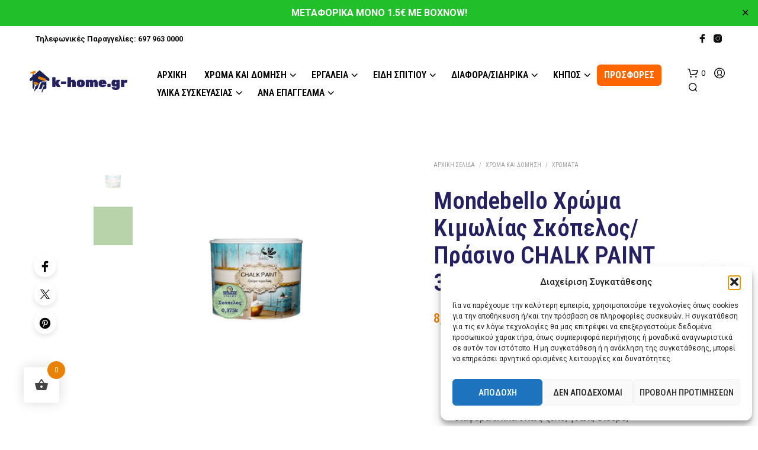

--- FILE ---
content_type: text/html; charset=UTF-8
request_url: https://k-home.gr/product/mondebello-%CF%87%CF%81%CF%8E%CE%BC%CE%B1-%CE%BA%CE%B9%CE%BC%CF%89%CE%BB%CE%AF%CE%B1%CF%82-%CF%83%CE%BA%CF%8C%CF%80%CE%B5%CE%BB%CE%BF%CF%82-%CF%80%CF%81%CE%AC%CF%83%CE%B9%CE%BD%CE%BF-chalk-paint-375ml/
body_size: 47851
content:
<!DOCTYPE html> <!--[if IE 9]><html class="ie ie9" lang="el"> <![endif]--><html lang="el"><head><meta charset="UTF-8"><meta name="viewport" content="width=device-width, initial-scale=1.0"><link rel="profile" href="https://gmpg.org/xfn/11"><link rel="pingback" href="https://k-home.gr/xmlrpc.php"><meta name='robots' content='index, follow, max-image-preview:large, max-snippet:-1, max-video-preview:-1' />  <script data-cfasync='false' class='jdgm-settings-script'>window.jdgmSettings={"pagination":5,"disable_web_reviews":false,"badge_no_review_text":"No reviews","badge_n_reviews_text":"{{ n }} review/reviews","hide_badge_preview_if_no_reviews":true,"badge_hide_text":false,"enforce_center_preview_badge":false,"widget_title":"Customer Reviews","widget_open_form_text":"Write a review","widget_close_form_text":"Cancel review","widget_refresh_page_text":"Refresh page","widget_summary_text":"Based on {{ number_of_reviews }} review/reviews","widget_no_review_text":"Be the first to write a review","widget_name_field_text":"Name","widget_verified_name_field_text":"Verified Name (public)","widget_name_placeholder_text":"Enter your name (public)","widget_required_field_error_text":"This field is required.","widget_email_field_text":"Email","widget_verified_email_field_text":"Verified Email (private, can not be edited)","widget_email_placeholder_text":"Enter your email (private)","widget_email_field_error_text":"Please enter a valid email address.","widget_rating_field_text":"Rating","widget_review_title_field_text":"Review Title","widget_review_title_placeholder_text":"Give your review a title","widget_review_body_field_text":"Review","widget_review_body_placeholder_text":"Write your comments here","widget_pictures_field_text":"Picture/Video (optional)","widget_submit_review_text":"Submit Review","widget_submit_verified_review_text":"Submit Verified Review","widget_submit_success_msg_with_auto_publish":"Thank you! Please refresh the page in a few moments to see your review. You can remove or edit your review by logging into \u003ca href='https://judge.me/login' target='_blank' rel='nofollow noopener'\u003eJudge.me\u003c/a\u003e","widget_submit_success_msg_no_auto_publish":"Thank you! Your review will be published as soon as it is approved by the shop admin. You can remove or edit your review by logging into \u003ca href='https://judge.me/login' target='_blank' rel='nofollow noopener'\u003eJudge.me\u003c/a\u003e","widget_show_default_reviews_out_of_total_text":"Showing {{ n_reviews_shown }} out of {{ n_reviews }} reviews.","widget_show_all_link_text":"Show all","widget_show_less_link_text":"Show less","widget_author_said_text":"{{ reviewer_name }} said:","widget_days_text":"{{ n }} days ago","widget_weeks_text":"{{ n }} week/weeks ago","widget_months_text":"{{ n }} month/months ago","widget_years_text":"{{ n }} year/years ago","widget_yesterday_text":"Yesterday","widget_today_text":"Today","widget_replied_text":"\u003e\u003e {{ shop_name }} replied:","widget_read_more_text":"Read more","widget_rating_filter_see_all_text":"See all reviews","widget_sorting_most_recent_text":"Most Recent","widget_sorting_highest_rating_text":"Highest Rating","widget_sorting_lowest_rating_text":"Lowest Rating","widget_sorting_with_pictures_text":"Only Pictures","widget_sorting_most_helpful_text":"Most Helpful","widget_open_question_form_text":"Ask a question","widget_reviews_subtab_text":"Reviews","widget_questions_subtab_text":"Questions","widget_question_label_text":"Question","widget_answer_label_text":"Answer","widget_question_placeholder_text":"Write your question here","widget_submit_question_text":"Submit Question","widget_question_submit_success_text":"Thank you for your question! We will notify you once it gets answered.","verified_badge_text":"Verified","verified_badge_placement":"left-of-reviewer-name","widget_hide_border":false,"widget_social_share":false,"all_reviews_include_out_of_store_products":true,"all_reviews_out_of_store_text":"(out of store)","all_reviews_product_name_prefix_text":"about","enable_review_pictures":true,"widget_product_reviews_subtab_text":"Product Reviews","widget_shop_reviews_subtab_text":"Shop Reviews","widget_sorting_pictures_first_text":"Pictures First","floating_tab_button_name":"★ Judge.me Reviews","floating_tab_title":"Let customers speak for us","floating_tab_url":"","floating_tab_url_enabled":false,"all_reviews_text_badge_text":"Customers rate us {{ shop.metafields.judgeme.all_reviews_rating | round: 1 }}/5 based on {{ shop.metafields.judgeme.all_reviews_count }} reviews.","all_reviews_text_badge_text_branded_style":"{{ shop.metafields.judgeme.all_reviews_rating | round: 1 }} out of 5 stars based on {{ shop.metafields.judgeme.all_reviews_count }} reviews","all_reviews_text_badge_url":"","featured_carousel_title":"Let customers speak for us","featured_carousel_count_text":"from {{ n }} reviews","featured_carousel_url":"","verified_count_badge_style":"branded","verified_count_badge_url":"","picture_reminder_submit_button":"Upload Pictures","widget_sorting_videos_first_text":"Videos First","widget_review_pending_text":"Pending","remove_microdata_snippet":false,"preview_badge_no_question_text":"No questions","preview_badge_n_question_text":"{{ number_of_questions }} question/questions","widget_search_bar_placeholder":"Search reviews","widget_sorting_verified_only_text":"Verified only","featured_carousel_verified_badge_enable":true,"featured_carousel_more_reviews_button_text":"Read more reviews","featured_carousel_view_product_button_text":"View product","all_reviews_page_load_more_text":"Load More Reviews","widget_advanced_speed_features":5,"widget_public_name_text":"displayed publicly like","default_reviewer_name_has_non_latin":true,"widget_reviewer_anonymous":"Anonymous","medals_widget_title":"Judge.me Review Medals","widget_invalid_yt_video_url_error_text":"Not a YouTube video URL","widget_max_length_field_error_text":"Please enter no more than {0} characters.","widget_verified_by_shop_text":"Verified by Shop","widget_load_with_code_splitting":true,"widget_ugc_title":"Made by us, Shared by you","widget_ugc_subtitle":"Tag us to see your picture featured in our page","widget_ugc_primary_button_text":"Buy Now","widget_ugc_secondary_button_text":"Load More","widget_ugc_reviews_button_text":"View Reviews","widget_summary_average_rating_text":"{{ average_rating }} out of 5","widget_media_grid_title":"Customer photos \u0026 videos","widget_media_grid_see_more_text":"See more","widget_verified_by_judgeme_text":"Verified by Judge.me","widget_verified_by_judgeme_text_in_store_medals":"Verified by Judge.me","widget_media_field_exceed_quantity_message":"Sorry, we can only accept {{ max_media }} for one review.","widget_media_field_exceed_limit_message":"{{ file_name }} is too large, please select a {{ media_type }} less than {{ size_limit }}MB.","widget_review_submitted_text":"Review Submitted!","widget_question_submitted_text":"Question Submitted!","widget_close_form_text_question":"Cancel","widget_write_your_answer_here_text":"Write your answer here","widget_show_collected_by_judgeme":true,"widget_collected_by_judgeme_text":"collected by Judge.me","widget_load_more_text":"Load More","widget_full_review_text":"Full Review","widget_read_more_reviews_text":"Read More Reviews","widget_read_questions_text":"Read Questions","widget_questions_and_answers_text":"Questions \u0026 Answers","widget_verified_by_text":"Verified by","widget_number_of_reviews_text":"{{ number_of_reviews }} reviews","widget_back_button_text":"Back","widget_next_button_text":"Next","widget_custom_forms_filter_button":"Filters","how_reviews_are_collected":"How reviews are collected?","widget_gdpr_statement":"How we use your data: We’ll only contact you about the review you left, and only if necessary. By submitting your review, you agree to Judge.me’s \u003ca href='https://judge.me/terms' target='_blank' rel='nofollow noopener'\u003eterms\u003c/a\u003e, \u003ca href='https://judge.me/privacy' target='_blank' rel='nofollow noopener'\u003eprivacy\u003c/a\u003e and \u003ca href='https://judge.me/content-policy' target='_blank' rel='nofollow noopener'\u003econtent\u003c/a\u003e policies.","platform":"woocommerce","branding_url":"https://judge.me/reviews","branding_text":"Powered by Judge.me","locale":"en","reply_name":"k-home.gr","widget_version":"3.0","footer":true,"autopublish":true,"review_dates":true,"enable_custom_form":false,"can_be_branded":false};</script> <script data-cfasync='false' class='jdgm-script'>!function(e){window.jdgm=window.jdgm||{},jdgm.CDN_HOST="https://cdn.judge.me/",
jdgm.docReady=function(d){(e.attachEvent?"complete"===e.readyState:"loading"!==e.readyState)?
setTimeout(d,0):e.addEventListener("DOMContentLoaded",d)},jdgm.loadCSS=function(d,t,o,a){
!o&&jdgm.loadCSS.requestedUrls.indexOf(d)>=0||(jdgm.loadCSS.requestedUrls.push(d),
(a=e.createElement("link")).rel="stylesheet",a.class="jdgm-stylesheet",a.media="nope!",
a.href=d,a.onload=function(){this.media="all",t&&setTimeout(t)},e.body.appendChild(a))},
jdgm.loadCSS.requestedUrls=[],jdgm.docReady(function(){(window.jdgmLoadCSS||e.querySelectorAll(
".jdgm-widget, .jdgm-all-reviews-page").length>0)&&(jdgmSettings.widget_load_with_code_splitting?
parseFloat(jdgmSettings.widget_version)>=3?jdgm.loadCSS(jdgm.CDN_HOST+"widget_v3/base.css"):
jdgm.loadCSS(jdgm.CDN_HOST+"widget/base.css"):jdgm.loadCSS(jdgm.CDN_HOST+"shopify_v2.css"))})}(document);</script> <script async data-cfasync="false" type="text/javascript" src="https://cdn.judge.me/loader.js"></script> <noscript><link rel="stylesheet" type="text/css" media="all" href="https://cdn.judge.me/shopify_v2.css"></noscript><link media="all" href="https://k-home.gr/wp-content/cache/autoptimize/css/autoptimize_080b61cde0690079f20f7abbb174f94b.css" rel="stylesheet"><link media="only screen and (max-width: 767px)" href="https://k-home.gr/wp-content/cache/autoptimize/css/autoptimize_645e25746732f92ab8912b8a07744c57.css" rel="stylesheet"><title>Mondebello Χρώμα Κιμωλίας Σκόπελος/Πράσινο CHALK PAINT 375ml - k-home.gr</title><link rel="canonical" href="https://k-home.gr/product/mondebello-χρώμα-κιμωλίας-σκόπελος-πράσινο-chalk-paint-375ml/" /><meta property="og:locale" content="el_GR" /><meta property="og:type" content="article" /><meta property="og:title" content="Mondebello Χρώμα Κιμωλίας Σκόπελος/Πράσινο CHALK PAINT 375ml - k-home.gr" /><meta property="og:description" content="Διακοσμητικό χρώμα νερού με ματ φινίρισμα και πλήθος διακοσμητικών εφέ, διχρωμίες,στυλ vintage, shabby chic.  Ιδανικό για αναπαλαίωση και διακόσμηση ξύλινων επίπλων, τοίχων ή αντικειμένων από διάφορα υλικά όπως ξύλο, γυαλί, σίδερο, μάρμαρο, πλαστικό, ταπετσαρία, τούβλο, τσιμέντο κτλ.  Δεν χρειάζεται προεργασία, τρίψιμο ή αστάρωμα.  Στεγνώνει γρήγορα, έχει μεγάλη καλυπτικότητα και διατίθεται σε πολλές αποχρώσεις.  Οδηγίες Χρήσεις:   Ανακινήστε καλά πριν τη χρήση  Οι επιφάνειες πρέπει να είναι καθαρές, στεγνές και απαλλαγμένες από ξένα σώματα και ουσίες. Εφαρμογή και στέγνωμα σε θερμοκρασίες από 10°C έως 35°C  Εφαρμόζεται με πινέλο, ρολό ή πιστόλι, με ή χωρίς αραίωση με νερό ανάλογα με το επιθυμητό αποτέλεσμα  Στεγνώνει στην αφή σε 30 λεπτά περίπου και επαναβάφεται σε 6 ώρες  Το χρώμα κιμωλίας Chalk Paint εφαρμόζεται απ&#039;ευθείας στην επιφάνεια σε 1 ή 2 στρώσεις ανάλογα με το επιθυμητό αποτέλεσμα  Δεν απαιτείται τρίψιμο ή αστάρωμα της επιφάνειας  Για διχρωμία μπορείτε να εφαρμόσετε δύο στρώσεις διαφορετικού χρώματος  Αφού στεγνώσει καλά η επιφάνεια, με ένα γυαλόχαρτο τρίψτε τοπικά το τελικό χρώμα στα σημεία που επιθυμείτε ώστε να αρχίσει να φαίνεται η προηγούμενη απόχρωση και να αποκτήσει η επιφάνεια μια εντυπωσιακή vintage ή shabby chic όψη  Προαιρετικά: Εφαρμόστε με κερί Mondo Bello ή βερνίκι νερού TETRAWOOD της TETRALUX για διαφορετικό πεπαλαιωμένο αποτέλεσμα και extra προστασία  Απόδοση 12 m²/lit περίπου" /><meta property="og:url" content="https://k-home.gr/product/mondebello-χρώμα-κιμωλίας-σκόπελος-πράσινο-chalk-paint-375ml/" /><meta property="og:site_name" content="k-home.gr" /><meta property="article:modified_time" content="2024-06-10T09:33:47+00:00" /><meta property="og:image" content="https://k-home.gr/wp-content/uploads/2020/08/montobello_chalk_paint_skopelos.jpg" /><meta property="og:image:width" content="1000" /><meta property="og:image:height" content="1000" /><meta property="og:image:type" content="image/jpeg" /><meta name="twitter:card" content="summary_large_image" /> <script type="application/ld+json" class="yoast-schema-graph">{"@context":"https://schema.org","@graph":[{"@type":"WebPage","@id":"https://k-home.gr/product/mondebello-%cf%87%cf%81%cf%8e%ce%bc%ce%b1-%ce%ba%ce%b9%ce%bc%cf%89%ce%bb%ce%af%ce%b1%cf%82-%cf%83%ce%ba%cf%8c%cf%80%ce%b5%ce%bb%ce%bf%cf%82-%cf%80%cf%81%ce%ac%cf%83%ce%b9%ce%bd%ce%bf-chalk-paint-375ml/","url":"https://k-home.gr/product/mondebello-%cf%87%cf%81%cf%8e%ce%bc%ce%b1-%ce%ba%ce%b9%ce%bc%cf%89%ce%bb%ce%af%ce%b1%cf%82-%cf%83%ce%ba%cf%8c%cf%80%ce%b5%ce%bb%ce%bf%cf%82-%cf%80%cf%81%ce%ac%cf%83%ce%b9%ce%bd%ce%bf-chalk-paint-375ml/","name":"Mondebello Χρώμα Κιμωλίας Σκόπελος/Πράσινο CHALK PAINT 375ml - k-home.gr","isPartOf":{"@id":"https://k-home.gr/#website"},"primaryImageOfPage":{"@id":"https://k-home.gr/product/mondebello-%cf%87%cf%81%cf%8e%ce%bc%ce%b1-%ce%ba%ce%b9%ce%bc%cf%89%ce%bb%ce%af%ce%b1%cf%82-%cf%83%ce%ba%cf%8c%cf%80%ce%b5%ce%bb%ce%bf%cf%82-%cf%80%cf%81%ce%ac%cf%83%ce%b9%ce%bd%ce%bf-chalk-paint-375ml/#primaryimage"},"image":{"@id":"https://k-home.gr/product/mondebello-%cf%87%cf%81%cf%8e%ce%bc%ce%b1-%ce%ba%ce%b9%ce%bc%cf%89%ce%bb%ce%af%ce%b1%cf%82-%cf%83%ce%ba%cf%8c%cf%80%ce%b5%ce%bb%ce%bf%cf%82-%cf%80%cf%81%ce%ac%cf%83%ce%b9%ce%bd%ce%bf-chalk-paint-375ml/#primaryimage"},"thumbnailUrl":"https://k-home.gr/wp-content/uploads/2020/08/montobello_chalk_paint_skopelos.jpg","datePublished":"2020-08-11T10:42:37+00:00","dateModified":"2024-06-10T09:33:47+00:00","breadcrumb":{"@id":"https://k-home.gr/product/mondebello-%cf%87%cf%81%cf%8e%ce%bc%ce%b1-%ce%ba%ce%b9%ce%bc%cf%89%ce%bb%ce%af%ce%b1%cf%82-%cf%83%ce%ba%cf%8c%cf%80%ce%b5%ce%bb%ce%bf%cf%82-%cf%80%cf%81%ce%ac%cf%83%ce%b9%ce%bd%ce%bf-chalk-paint-375ml/#breadcrumb"},"inLanguage":"el","potentialAction":[{"@type":"ReadAction","target":["https://k-home.gr/product/mondebello-%cf%87%cf%81%cf%8e%ce%bc%ce%b1-%ce%ba%ce%b9%ce%bc%cf%89%ce%bb%ce%af%ce%b1%cf%82-%cf%83%ce%ba%cf%8c%cf%80%ce%b5%ce%bb%ce%bf%cf%82-%cf%80%cf%81%ce%ac%cf%83%ce%b9%ce%bd%ce%bf-chalk-paint-375ml/"]}]},{"@type":"ImageObject","inLanguage":"el","@id":"https://k-home.gr/product/mondebello-%cf%87%cf%81%cf%8e%ce%bc%ce%b1-%ce%ba%ce%b9%ce%bc%cf%89%ce%bb%ce%af%ce%b1%cf%82-%cf%83%ce%ba%cf%8c%cf%80%ce%b5%ce%bb%ce%bf%cf%82-%cf%80%cf%81%ce%ac%cf%83%ce%b9%ce%bd%ce%bf-chalk-paint-375ml/#primaryimage","url":"https://k-home.gr/wp-content/uploads/2020/08/montobello_chalk_paint_skopelos.jpg","contentUrl":"https://k-home.gr/wp-content/uploads/2020/08/montobello_chalk_paint_skopelos.jpg","width":1000,"height":1000},{"@type":"BreadcrumbList","@id":"https://k-home.gr/product/mondebello-%cf%87%cf%81%cf%8e%ce%bc%ce%b1-%ce%ba%ce%b9%ce%bc%cf%89%ce%bb%ce%af%ce%b1%cf%82-%cf%83%ce%ba%cf%8c%cf%80%ce%b5%ce%bb%ce%bf%cf%82-%cf%80%cf%81%ce%ac%cf%83%ce%b9%ce%bd%ce%bf-chalk-paint-375ml/#breadcrumb","itemListElement":[{"@type":"ListItem","position":1,"name":"Home","item":"https://k-home.gr/"},{"@type":"ListItem","position":2,"name":"Κατάστημα","item":"https://k-home.gr/shop/"},{"@type":"ListItem","position":3,"name":"Mondebello Χρώμα Κιμωλίας Σκόπελος/Πράσινο CHALK PAINT 375ml"}]},{"@type":"WebSite","@id":"https://k-home.gr/#website","url":"https://k-home.gr/","name":"k-home.gr","description":"ΚΟΤΣΕΛΙΔΗΣ","publisher":{"@id":"https://k-home.gr/#organization"},"potentialAction":[{"@type":"SearchAction","target":{"@type":"EntryPoint","urlTemplate":"https://k-home.gr/?s={search_term_string}"},"query-input":"required name=search_term_string"}],"inLanguage":"el"},{"@type":"Organization","@id":"https://k-home.gr/#organization","name":"k-home.gr","url":"https://k-home.gr/","logo":{"@type":"ImageObject","inLanguage":"el","@id":"https://k-home.gr/#/schema/logo/image/","url":"https://k-home.gr/wp-content/uploads/2020/06/logo-final_corrections_trim.png","contentUrl":"https://k-home.gr/wp-content/uploads/2020/06/logo-final_corrections_trim.png","width":1142,"height":256,"caption":"k-home.gr"},"image":{"@id":"https://k-home.gr/#/schema/logo/image/"}}]}</script> <link rel='dns-prefetch' href='//www.googletagmanager.com' /><link rel='dns-prefetch' href='//fonts.googleapis.com' /><link rel='dns-prefetch' href='//pagead2.googlesyndication.com' /><link rel="alternate" type="application/rss+xml" title="Ροή RSS &raquo; k-home.gr" href="https://k-home.gr/feed/" /><link rel="alternate" type="application/rss+xml" title="Ροή Σχολίων &raquo; k-home.gr" href="https://k-home.gr/comments/feed/" /><link rel="alternate" type="application/rss+xml" title="Ροή Σχολίων k-home.gr &raquo; Mondebello Χρώμα Κιμωλίας Σκόπελος/Πράσινο CHALK PAINT 375ml" href="https://k-home.gr/product/mondebello-%cf%87%cf%81%cf%8e%ce%bc%ce%b1-%ce%ba%ce%b9%ce%bc%cf%89%ce%bb%ce%af%ce%b1%cf%82-%cf%83%ce%ba%cf%8c%cf%80%ce%b5%ce%bb%ce%bf%cf%82-%cf%80%cf%81%ce%ac%cf%83%ce%b9%ce%bd%ce%bf-chalk-paint-375ml/feed/" /> <script type="text/javascript">window._wpemojiSettings = {"baseUrl":"https:\/\/s.w.org\/images\/core\/emoji\/14.0.0\/72x72\/","ext":".png","svgUrl":"https:\/\/s.w.org\/images\/core\/emoji\/14.0.0\/svg\/","svgExt":".svg","source":{"concatemoji":"https:\/\/k-home.gr\/wp-includes\/js\/wp-emoji-release.min.js?ver=6.4.7"}};
/*! This file is auto-generated */
!function(i,n){var o,s,e;function c(e){try{var t={supportTests:e,timestamp:(new Date).valueOf()};sessionStorage.setItem(o,JSON.stringify(t))}catch(e){}}function p(e,t,n){e.clearRect(0,0,e.canvas.width,e.canvas.height),e.fillText(t,0,0);var t=new Uint32Array(e.getImageData(0,0,e.canvas.width,e.canvas.height).data),r=(e.clearRect(0,0,e.canvas.width,e.canvas.height),e.fillText(n,0,0),new Uint32Array(e.getImageData(0,0,e.canvas.width,e.canvas.height).data));return t.every(function(e,t){return e===r[t]})}function u(e,t,n){switch(t){case"flag":return n(e,"\ud83c\udff3\ufe0f\u200d\u26a7\ufe0f","\ud83c\udff3\ufe0f\u200b\u26a7\ufe0f")?!1:!n(e,"\ud83c\uddfa\ud83c\uddf3","\ud83c\uddfa\u200b\ud83c\uddf3")&&!n(e,"\ud83c\udff4\udb40\udc67\udb40\udc62\udb40\udc65\udb40\udc6e\udb40\udc67\udb40\udc7f","\ud83c\udff4\u200b\udb40\udc67\u200b\udb40\udc62\u200b\udb40\udc65\u200b\udb40\udc6e\u200b\udb40\udc67\u200b\udb40\udc7f");case"emoji":return!n(e,"\ud83e\udef1\ud83c\udffb\u200d\ud83e\udef2\ud83c\udfff","\ud83e\udef1\ud83c\udffb\u200b\ud83e\udef2\ud83c\udfff")}return!1}function f(e,t,n){var r="undefined"!=typeof WorkerGlobalScope&&self instanceof WorkerGlobalScope?new OffscreenCanvas(300,150):i.createElement("canvas"),a=r.getContext("2d",{willReadFrequently:!0}),o=(a.textBaseline="top",a.font="600 32px Arial",{});return e.forEach(function(e){o[e]=t(a,e,n)}),o}function t(e){var t=i.createElement("script");t.src=e,t.defer=!0,i.head.appendChild(t)}"undefined"!=typeof Promise&&(o="wpEmojiSettingsSupports",s=["flag","emoji"],n.supports={everything:!0,everythingExceptFlag:!0},e=new Promise(function(e){i.addEventListener("DOMContentLoaded",e,{once:!0})}),new Promise(function(t){var n=function(){try{var e=JSON.parse(sessionStorage.getItem(o));if("object"==typeof e&&"number"==typeof e.timestamp&&(new Date).valueOf()<e.timestamp+604800&&"object"==typeof e.supportTests)return e.supportTests}catch(e){}return null}();if(!n){if("undefined"!=typeof Worker&&"undefined"!=typeof OffscreenCanvas&&"undefined"!=typeof URL&&URL.createObjectURL&&"undefined"!=typeof Blob)try{var e="postMessage("+f.toString()+"("+[JSON.stringify(s),u.toString(),p.toString()].join(",")+"));",r=new Blob([e],{type:"text/javascript"}),a=new Worker(URL.createObjectURL(r),{name:"wpTestEmojiSupports"});return void(a.onmessage=function(e){c(n=e.data),a.terminate(),t(n)})}catch(e){}c(n=f(s,u,p))}t(n)}).then(function(e){for(var t in e)n.supports[t]=e[t],n.supports.everything=n.supports.everything&&n.supports[t],"flag"!==t&&(n.supports.everythingExceptFlag=n.supports.everythingExceptFlag&&n.supports[t]);n.supports.everythingExceptFlag=n.supports.everythingExceptFlag&&!n.supports.flag,n.DOMReady=!1,n.readyCallback=function(){n.DOMReady=!0}}).then(function(){return e}).then(function(){var e;n.supports.everything||(n.readyCallback(),(e=n.source||{}).concatemoji?t(e.concatemoji):e.wpemoji&&e.twemoji&&(t(e.twemoji),t(e.wpemoji)))}))}((window,document),window._wpemojiSettings);</script> <link rel='stylesheet' id='shopkeeper-google-main-font-css' href='//fonts.googleapis.com/css?display=swap&#038;family=Roboto+Condensed%3A400%2C500%2C600%2C700%2C400italic%2C700italic&#038;ver=7.9.5' type='text/css' media='all' /><link rel='stylesheet' id='shopkeeper-google-body-font-css' href='//fonts.googleapis.com/css?display=swap&#038;family=Roboto%3A400%2C500%2C600%2C700%2C400italic%2C700italic&#038;ver=7.9.5' type='text/css' media='all' /> <script type="text/javascript" src="https://k-home.gr/wp-includes/js/jquery/jquery.min.js?ver=3.7.1" id="jquery-core-js"></script> <script type="text/javascript" id="simple-banner-script-js-before">const simpleBannerScriptParams = {"pro_version_enabled":"","debug_mode":"","id":4747,"version":"3.1.2","banner_params":[{"hide_simple_banner":"no","simple_banner_prepend_element":"body","simple_banner_position":"sticky","header_margin":"","header_padding":"","wp_body_open_enabled":"","wp_body_open":true,"simple_banner_z_index":"","simple_banner_text":"\u039c\u0395\u03a4\u0391\u03a6\u039f\u03a1\u0399\u039a\u0391 \u039c\u039f\u039d\u039f 1.5\u20ac \u039c\u0395 BOXNOW!","disabled_on_current_page":false,"disabled_pages_array":[],"is_current_page_a_post":false,"disabled_on_posts":"","simple_banner_disabled_page_paths":"","simple_banner_font_size":"22","simple_banner_color":"#21c02b","simple_banner_text_color":"#ffffff","simple_banner_link_color":"","simple_banner_close_color":"","simple_banner_custom_css":"","simple_banner_scrolling_custom_css":"","simple_banner_text_custom_css":"","simple_banner_button_css":"","site_custom_css":"","keep_site_custom_css":"","site_custom_js":"","keep_site_custom_js":"","close_button_enabled":"on","close_button_expiration":"","close_button_cookie_set":false,"current_date":{"date":"2026-01-21 08:54:45.715364","timezone_type":3,"timezone":"UTC"},"start_date":{"date":"2026-01-21 08:54:45.715373","timezone_type":3,"timezone":"UTC"},"end_date":{"date":"2026-01-21 08:54:45.715377","timezone_type":3,"timezone":"UTC"},"simple_banner_start_after_date":"","simple_banner_remove_after_date":"","simple_banner_insert_inside_element":""}]}</script> <script type="text/javascript" id="wc-add-to-cart-js-extra">var wc_add_to_cart_params = {"ajax_url":"\/wp-admin\/admin-ajax.php","wc_ajax_url":"\/?wc-ajax=%%endpoint%%","i18n_view_cart":"\u039a\u03b1\u03bb\u03ac\u03b8\u03b9","cart_url":"https:\/\/k-home.gr\/cart\/","is_cart":"","cart_redirect_after_add":"no"};</script> <script type="text/javascript" id="wc-single-product-js-extra">var wc_single_product_params = {"i18n_required_rating_text":"\u03a0\u03b1\u03c1\u03b1\u03ba\u03b1\u03bb\u03bf\u03cd\u03bc\u03b5, \u03b5\u03c0\u03b9\u03bb\u03ad\u03be\u03c4\u03b5 \u03bc\u03af\u03b1 \u03b2\u03b1\u03b8\u03bc\u03bf\u03bb\u03bf\u03b3\u03af\u03b1","review_rating_required":"yes","flexslider":{"rtl":false,"animation":"slide","smoothHeight":true,"directionNav":false,"controlNav":"thumbnails","slideshow":false,"animationSpeed":500,"animationLoop":false,"allowOneSlide":false},"zoom_enabled":"1","zoom_options":[],"photoswipe_enabled":"","photoswipe_options":{"shareEl":false,"closeOnScroll":false,"history":false,"hideAnimationDuration":0,"showAnimationDuration":0},"flexslider_enabled":"1"};</script> <script type="text/javascript" id="woocommerce-js-extra">var woocommerce_params = {"ajax_url":"\/wp-admin\/admin-ajax.php","wc_ajax_url":"\/?wc-ajax=%%endpoint%%"};</script> <script type="text/javascript" id="wt-smart-coupon-for-woo-js-extra">var WTSmartCouponOBJ = {"ajaxurl":"https:\/\/k-home.gr\/wp-admin\/admin-ajax.php","wc_ajax_url":"https:\/\/k-home.gr\/?wc-ajax=","nonces":{"public":"ab165db077","apply_coupon":"f94570ced3"},"labels":{"please_wait":"Please wait...","choose_variation":"Please choose a variation","error":"Error !!!"},"shipping_method":[],"payment_method":"","is_cart":""};</script> <script type="text/javascript" id="woo-conditional-payments-js-js-extra">var conditional_payments_settings = {"name_address_fields":[],"disable_payment_method_trigger":""};</script> 
 <script type="text/javascript" src="https://www.googletagmanager.com/gtag/js?id=G-24SC6VW79K" id="google_gtagjs-js" async></script> <script type="text/javascript" id="google_gtagjs-js-after">window.dataLayer = window.dataLayer || [];function gtag(){dataLayer.push(arguments);}
gtag("set","linker",{"domains":["k-home.gr"]});
gtag("js", new Date());
gtag("set", "developer_id.dZTNiMT", true);
gtag("config", "G-24SC6VW79K");</script> <script></script><link rel="https://api.w.org/" href="https://k-home.gr/wp-json/" /><link rel="alternate" type="application/json" href="https://k-home.gr/wp-json/wp/v2/product/4747" /><link rel="EditURI" type="application/rsd+xml" title="RSD" href="https://k-home.gr/xmlrpc.php?rsd" /><meta name="generator" content="WordPress 6.4.7" /><meta name="generator" content="WooCommerce 8.6.1" /><link rel='shortlink' href='https://k-home.gr/?p=4747' /><link rel="alternate" type="application/json+oembed" href="https://k-home.gr/wp-json/oembed/1.0/embed?url=https%3A%2F%2Fk-home.gr%2Fproduct%2Fmondebello-%25cf%2587%25cf%2581%25cf%258e%25ce%25bc%25ce%25b1-%25ce%25ba%25ce%25b9%25ce%25bc%25cf%2589%25ce%25bb%25ce%25af%25ce%25b1%25cf%2582-%25cf%2583%25ce%25ba%25cf%258c%25cf%2580%25ce%25b5%25ce%25bb%25ce%25bf%25cf%2582-%25cf%2580%25cf%2581%25ce%25ac%25cf%2583%25ce%25b9%25ce%25bd%25ce%25bf-chalk-paint-375ml%2F" /><link rel="alternate" type="text/xml+oembed" href="https://k-home.gr/wp-json/oembed/1.0/embed?url=https%3A%2F%2Fk-home.gr%2Fproduct%2Fmondebello-%25cf%2587%25cf%2581%25cf%258e%25ce%25bc%25ce%25b1-%25ce%25ba%25ce%25b9%25ce%25bc%25cf%2589%25ce%25bb%25ce%25af%25ce%25b1%25cf%2582-%25cf%2583%25ce%25ba%25cf%258c%25cf%2580%25ce%25b5%25ce%25bb%25ce%25bf%25cf%2582-%25cf%2580%25cf%2581%25ce%25ac%25cf%2583%25ce%25b9%25ce%25bd%25ce%25bf-chalk-paint-375ml%2F&#038;format=xml" /><meta name="generator" content="Site Kit by Google 1.170.0" /> <script>(function(w,d,s,l,i){w[l]=w[l]||[];w[l].push({'gtm.start':
new Date().getTime(),event:'gtm.js'});var f=d.getElementsByTagName(s)[0],
j=d.createElement(s),dl=l!='dataLayer'?'&l='+l:'';j.async=true;j.src=
'https://www.googletagmanager.com/gtm.js?id='+i+dl;f.parentNode.insertBefore(j,f);
})(window,document,'script','dataLayer','GTM-N3DZK96L');</script> <script id="simple-banner-site-custom-js-dummy" type="text/javascript"></script> <meta name="google-site-verification" content="PYPf26UzxWQCvXT4Iv_gluTtTnvsei4Kw8gtqAC-82g" /><meta property="og:url" content="https://k-home.gr/product/mondebello-%cf%87%cf%81%cf%8e%ce%bc%ce%b1-%ce%ba%ce%b9%ce%bc%cf%89%ce%bb%ce%af%ce%b1%cf%82-%cf%83%ce%ba%cf%8c%cf%80%ce%b5%ce%bb%ce%bf%cf%82-%cf%80%cf%81%ce%ac%cf%83%ce%b9%ce%bd%ce%bf-chalk-paint-375ml/"><meta property="og:type" content="product"><meta property="og:title" content="Mondebello Χρώμα Κιμωλίας Σκόπελος/Πράσινο CHALK PAINT 375ml"><meta property="og:description" content="Διακοσμητικό χρώμα νερού με ματ φινίρισμα και πλήθος διακοσμητικών εφέ, διχρωμίες,στυλ vintage, shabby chic.
Ιδανικό για αναπαλαίωση και διακόσμηση ξύλινων επίπλων, τοίχων ή αντικειμένων από διάφορα υλικά όπως ξύλο, γυαλί, σίδερο, μάρμαρο, πλαστικό, ταπετσαρία, τούβλο, τσιμέντο κτλ.
Δεν χρειάζεται προεργασία, τρίψιμο ή αστάρωμα.
Στεγνώνει γρήγορα, έχει μεγάλη καλυπτικότητα και διατίθεται σε πολλές αποχρώσεις.  Οδηγίες Χρήσεις:  Ανακινήστε καλά πριν τη χρήση
Οι επιφάνειες πρέπει να είναι καθαρές, στεγνές και απαλλαγμένες από ξένα σώματα και ουσίες. Εφαρμογή και στέγνωμα σε θερμοκρασίες από 10°C έως 35°C
Εφαρμόζεται με πινέλο, ρολό ή πιστόλι, με ή χωρίς αραίωση με νερό ανάλογα με το επιθυμητό αποτέλεσμα
Στεγνώνει στην αφή σε 30 λεπτά περίπου και επαναβάφεται σε 6 ώρες
Το χρώμα κιμωλίας Chalk Paint εφαρμόζεται απ&#039;ευθείας στην επιφάνεια σε 1 ή 2 στρώσεις ανάλογα με το επιθυμητό αποτέλεσμα
Δεν απαιτείται τρίψιμο ή αστάρωμα της επιφάνειας
Για διχρωμία μπορείτε να εφαρμόσετε δύο στρώσεις διαφορετικού χρώματος
Αφού στεγνώσει καλά η επιφάνεια, με ένα γυαλόχαρτο τρίψτε τοπικά το τελικό χρώμα στα σημεία που επιθυμείτε ώστε να αρχίσει να φαίνεται η προηγούμενη απόχρωση και να αποκτήσει η επιφάνεια μια εντυπωσιακή vintage ή shabby chic όψη
Προαιρετικά: Εφαρμόστε με κερί Mondo Bello ή βερνίκι νερού TETRAWOOD της TETRALUX για διαφορετικό πεπαλαιωμένο αποτέλεσμα και extra προστασία  Απόδοση 12 m²/lit περίπου"><meta property="og:image" content="https://k-home.gr/wp-content/uploads/2020/08/montobello_chalk_paint_skopelos.jpg"> <noscript><style>.woocommerce-product-gallery{ opacity: 1 !important; }</style></noscript><meta name="google-adsense-platform-account" content="ca-host-pub-2644536267352236"><meta name="google-adsense-platform-domain" content="sitekit.withgoogle.com"><meta name="generator" content="Elementor 3.27.2; features: e_font_icon_svg, additional_custom_breakpoints; settings: css_print_method-external, google_font-enabled, font_display-swap">  <script type='text/javascript'>!function(f,b,e,v,n,t,s){if(f.fbq)return;n=f.fbq=function(){n.callMethod?
n.callMethod.apply(n,arguments):n.queue.push(arguments)};if(!f._fbq)f._fbq=n;
n.push=n;n.loaded=!0;n.version='2.0';n.queue=[];t=b.createElement(e);t.async=!0;
t.src=v;s=b.getElementsByTagName(e)[0];s.parentNode.insertBefore(t,s)}(window,
document,'script','https://connect.facebook.net/en_US/fbevents.js?v=next');</script>  <script type='text/javascript'>var url = window.location.origin + '?ob=open-bridge';
        fbq('set', 'openbridge', '690420035039955', url);</script> <script type='text/javascript'>fbq('init', '690420035039955', {}, {
    "agent": "wordpress-6.4.7-3.0.16"
})</script><script type='text/javascript'>fbq('track', 'PageView', []);</script>  <noscript> <img height="1" width="1" style="display:none" alt="fbpx"
src="https://www.facebook.com/tr?id=690420035039955&ev=PageView&noscript=1" /> </noscript>  <script  type="text/javascript">!function(f,b,e,v,n,t,s){if(f.fbq)return;n=f.fbq=function(){n.callMethod?
					n.callMethod.apply(n,arguments):n.queue.push(arguments)};if(!f._fbq)f._fbq=n;
					n.push=n;n.loaded=!0;n.version='2.0';n.queue=[];t=b.createElement(e);t.async=!0;
					t.src=v;s=b.getElementsByTagName(e)[0];s.parentNode.insertBefore(t,s)}(window,
					document,'script','https://connect.facebook.net/en_US/fbevents.js');</script>  <script  type="text/javascript">fbq('init', '690420035039955', {}, {
    "agent": "woocommerce_0-8.6.1-3.5.9"
});

				document.addEventListener( 'DOMContentLoaded', function() {
					// Insert placeholder for events injected when a product is added to the cart through AJAX.
					document.body.insertAdjacentHTML( 'beforeend', '<div class=\"wc-facebook-pixel-event-placeholder\"></div>' );
				}, false );</script> <meta name="generator" content="Powered by WPBakery Page Builder - drag and drop page builder for WordPress."/>  <script type="text/javascript" async="async" src="https://pagead2.googlesyndication.com/pagead/js/adsbygoogle.js?client=ca-pub-1437194026369629&amp;host=ca-host-pub-2644536267352236" crossorigin="anonymous"></script> <link rel="icon" href="https://k-home.gr/wp-content/uploads/2020/04/cropped-favicon-32x32.jpg" sizes="32x32" /><link rel="icon" href="https://k-home.gr/wp-content/uploads/2020/04/cropped-favicon-192x192.jpg" sizes="192x192" /><link rel="apple-touch-icon" href="https://k-home.gr/wp-content/uploads/2020/04/cropped-favicon-180x180.jpg" /><meta name="msapplication-TileImage" content="https://k-home.gr/wp-content/uploads/2020/04/cropped-favicon-270x270.jpg" /> <noscript><style>.wpb_animate_when_almost_visible { opacity: 1; }</style></noscript>  <script async src="https://www.googletagmanager.com/gtag/js?id=AW-588292455"></script> <script>window.dataLayer = window.dataLayer || [];
			function gtag() { dataLayer.push(arguments); }
			gtag( 'consent', 'default', {
				analytics_storage: 'denied',
				ad_storage: 'denied',
				ad_user_data: 'denied',
				ad_personalization: 'denied',
				region: ['AT', 'BE', 'BG', 'HR', 'CY', 'CZ', 'DK', 'EE', 'FI', 'FR', 'DE', 'GR', 'HU', 'IS', 'IE', 'IT', 'LV', 'LI', 'LT', 'LU', 'MT', 'NL', 'NO', 'PL', 'PT', 'RO', 'SK', 'SI', 'ES', 'SE', 'GB', 'CH'],
				wait_for_update: 500,
			} );
			gtag('js', new Date());
			gtag('set', 'developer_id.dOGY3NW', true);
			gtag("config", "AW-588292455", { "groups": "GLA", "send_page_view": false });</script> </head><body data-rsssl=1 class="product-template-default single single-product postid-4747 wp-embed-responsive theme-shopkeeper woocommerce woocommerce-page woocommerce-no-js gbt_custom_notif product-layout-default wpb-js-composer js-comp-ver-8.1 vc_responsive elementor-default elementor-kit-9759"> <noscript><iframe src="https://www.googletagmanager.com/ns.html?id=GTM-N3DZK96L"
height="0" width="0" style="display:none;visibility:hidden"></iframe></noscript> <script type="text/javascript">gtag("event", "page_view", {send_to: "GLA"});</script> <div id="st-container" class="st-container"><div class="st-content"><div id="page_wrapper" class=" "><div class="top-headers-wrapper site-header-sticky"><div id="site-top-bar" class="   "><div class="row"><div class="large-12 columns"><div class="site-top-bar-inner"><div class="site-top-message"> <strong>Τηλεφωνικές Παραγγελίες: 697 963 0000</strong></div><div class="site-top-bar-social-icons-wrapper"><ul class="sk_social_icons_list right"><li class="sk_social_icon default_icon"> <a class="sk_social_icon_link" target="_blank"
 href="https://www.facebook.com/k-homegr-113949173637050" alt="" title=""> <svg
 class=""
 xmlns="http://www.w3.org/2000/svg" x="0px" y="0px"
 width="24" height="24"
 viewBox="0 0 50 50"
 > <path d="M32,11h5c0.552,0,1-0.448,1-1V3.263c0-0.524-0.403-0.96-0.925-0.997C35.484,2.153,32.376,2,30.141,2C24,2,20,5.68,20,12.368 V19h-7c-0.552,0-1,0.448-1,1v7c0,0.552,0.448,1,1,1h7v19c0,0.552,0.448,1,1,1h7c0.552,0,1-0.448,1-1V28h7.222 c0.51,0,0.938-0.383,0.994-0.89l0.778-7C38.06,19.518,37.596,19,37,19h-8v-5C29,12.343,30.343,11,32,11z"></path> </svg> </a></li><li class="sk_social_icon default_icon"> <a class="sk_social_icon_link" target="_blank"
 href="https://www.instagram.com/khome.gr/" alt="" title=""> <svg
 class=""
 xmlns="http://www.w3.org/2000/svg" x="0px" y="0px"
 width="24" height="24"
 viewBox="0 0 50 50"
 > <path d="M 16 3 C 8.83 3 3 8.83 3 16 L 3 34 C 3 41.17 8.83 47 16 47 L 34 47 C 41.17 47 47 41.17 47 34 L 47 16 C 47 8.83 41.17 3 34 3 L 16 3 z M 37 11 C 38.1 11 39 11.9 39 13 C 39 14.1 38.1 15 37 15 C 35.9 15 35 14.1 35 13 C 35 11.9 35.9 11 37 11 z M 25 14 C 31.07 14 36 18.93 36 25 C 36 31.07 31.07 36 25 36 C 18.93 36 14 31.07 14 25 C 14 18.93 18.93 14 25 14 z M 25 16 C 20.04 16 16 20.04 16 25 C 16 29.96 20.04 34 25 34 C 29.96 34 34 29.96 34 25 C 34 20.04 29.96 16 25 16 z"></path> </svg> </a></li></ul></div><div class="topbar-menu"></div></div></div></div></div><header id="masthead" class="site-header default custom-header-width" role="banner"><div class="row"><div class="site-header-wrapper"><div class="site-branding"><div class="site-logo"> <a href="https://k-home.gr/" rel="home"> <img fetchpriority="high" width="1142" height="256" src="https://k-home.gr/wp-content/uploads/2020/06/logo-final_corrections_trim.png" class="site-logo-img" alt="k-home.gr" decoding="async" srcset="https://k-home.gr/wp-content/uploads/2020/06/logo-final_corrections_trim.png 1142w, https://k-home.gr/wp-content/uploads/2020/06/logo-final_corrections_trim-920x206.png 920w, https://k-home.gr/wp-content/uploads/2020/06/logo-final_corrections_trim-300x67.png 300w, https://k-home.gr/wp-content/uploads/2020/06/logo-final_corrections_trim-1024x230.png 1024w, https://k-home.gr/wp-content/uploads/2020/06/logo-final_corrections_trim-768x172.png 768w" sizes="(max-width: 1142px) 100vw, 1142px" /> </a></div><div class="sticky-logo"> <a href="https://k-home.gr/" rel="home"> <img width="1142" height="256" src="https://k-home.gr/wp-content/uploads/2020/06/logo-final_corrections_trim.png" class="sticky-logo-img" alt="k-home.gr" decoding="async" srcset="https://k-home.gr/wp-content/uploads/2020/06/logo-final_corrections_trim.png 1142w, https://k-home.gr/wp-content/uploads/2020/06/logo-final_corrections_trim-920x206.png 920w, https://k-home.gr/wp-content/uploads/2020/06/logo-final_corrections_trim-300x67.png 300w, https://k-home.gr/wp-content/uploads/2020/06/logo-final_corrections_trim-1024x230.png 1024w, https://k-home.gr/wp-content/uploads/2020/06/logo-final_corrections_trim-768x172.png 768w" sizes="(max-width: 1142px) 100vw, 1142px" /> </a></div><div class="mobile-logo"> <a href="https://k-home.gr/" rel="home"> <img loading="lazy" width="1142" height="256" src="https://k-home.gr/wp-content/uploads/2020/06/logo-final_corrections_trim.png" class="mobile-logo-img" alt="k-home.gr" decoding="async" srcset="https://k-home.gr/wp-content/uploads/2020/06/logo-final_corrections_trim.png 1142w, https://k-home.gr/wp-content/uploads/2020/06/logo-final_corrections_trim-920x206.png 920w, https://k-home.gr/wp-content/uploads/2020/06/logo-final_corrections_trim-300x67.png 300w, https://k-home.gr/wp-content/uploads/2020/06/logo-final_corrections_trim-1024x230.png 1024w, https://k-home.gr/wp-content/uploads/2020/06/logo-final_corrections_trim-768x172.png 768w" sizes="(max-width: 1142px) 100vw, 1142px" /> </a></div></div><div class="menu-wrapper"><nav class="show-for-large main-navigation default-navigation align_left" role="navigation" aria-label="Main Menu"><ul class="menu-main-menu-v2"><li id="shopkeeper-menu-item-7056" class="menu-item menu-item-type-post_type menu-item-object-page menu-item-home"><a href="https://k-home.gr/">Αρχική</a></li><li id="shopkeeper-menu-item-9233" class="menu-item menu-item-type-custom menu-item-object-custom menu-item-has-children mega-menu"><a href="https://k-home.gr/product-category/xroma_kai_domisi/">Χρώμα και Δόμηση</a><ul class="sub-menu  level-0" ><li id="shopkeeper-menu-item-7057" class="menu-item menu-item-type-taxonomy menu-item-object-product_cat"><a href="https://k-home.gr/product-category/xroma_kai_domisi/adiavroxopoiitika_nanotexnologias/">Αδιαβροχοποιητικά Νανοτεχνολογίας</a></li><li id="shopkeeper-menu-item-7112" class="menu-item menu-item-type-taxonomy menu-item-object-product_cat current-product-ancestor current-menu-parent current-product-parent menu-item-has-children"><a href="https://k-home.gr/product-category/xroma_kai_domisi/%cf%87%cf%81%cf%8e%ce%bc%ce%b1%cf%84%ce%b1/">Χρώματα</a><ul class="sub-menu  level-1" ><li id="shopkeeper-menu-item-9281" class="menu-item menu-item-type-custom menu-item-object-custom menu-item-has-children"><a href="https://k-home.gr/product-category/%cf%87%cf%81%cf%8e%ce%bc%ce%b1%cf%84%ce%b1/xromata_vernikia_xylou/">Χρώματα-Βερνίκια Ξύλου</a><ul class="sub-menu  level-2" ><li id="shopkeeper-menu-item-7098" class="menu-item menu-item-type-taxonomy menu-item-object-product_cat menu-item-has-children"><a href="https://k-home.gr/product-category/xroma_kai_domisi/%cf%87%cf%81%cf%8e%ce%bc%ce%b1%cf%84%ce%b1/xromata_vernikia_xylou/%ce%b2%ce%b5%cf%81%ce%bd%ce%af%ce%ba%ce%b9%ce%b1-%ce%be%cf%8d%ce%bb%ce%bf%cf%85/">Βερνίκια Ξύλου</a><ul class="sub-menu  level-3" ><li id="shopkeeper-menu-item-11410" class="menu-item menu-item-type-custom menu-item-object-custom"><a href="https://k-home.gr/product-category/xroma_kai_domisi/%cf%87%cf%81%cf%8e%ce%bc%ce%b1%cf%84%ce%b1/xromata_vernikia_xylou/%ce%b2%ce%b5%cf%81%ce%bd%ce%af%ce%ba%ce%b9%ce%b1-%ce%be%cf%8d%ce%bb%ce%bf%cf%85/vernikia_exoterikis_xrisis/">Βερνίκια Εξωτερικής Χρήσης</a></li><li id="shopkeeper-menu-item-11411" class="menu-item menu-item-type-custom menu-item-object-custom"><a href="https://k-home.gr/product-category/xroma_kai_domisi/%cf%87%cf%81%cf%8e%ce%bc%ce%b1%cf%84%ce%b1/xromata_vernikia_xylou/%ce%b2%ce%b5%cf%81%ce%bd%ce%af%ce%ba%ce%b9%ce%b1-%ce%be%cf%8d%ce%bb%ce%bf%cf%85/vernikia_epiplon/">Βερνίκια Επιπλοποιίας</a></li><li id="shopkeeper-menu-item-11412" class="menu-item menu-item-type-custom menu-item-object-custom"><a href="https://k-home.gr/product-category/xroma_kai_domisi/%cf%87%cf%81%cf%8e%ce%bc%ce%b1%cf%84%ce%b1/xromata_vernikia_xylou/%ce%b2%ce%b5%cf%81%ce%bd%ce%af%ce%ba%ce%b9%ce%b1-%ce%be%cf%8d%ce%bb%ce%bf%cf%85/verkikia_patomaton/">Βερνίκια Πατωμάτων</a></li><li id="shopkeeper-menu-item-11413" class="menu-item menu-item-type-custom menu-item-object-custom"><a href="https://k-home.gr/product-category/xroma_kai_domisi/%cf%87%cf%81%cf%8e%ce%bc%ce%b1%cf%84%ce%b1/xromata_vernikia_xylou/%ce%b2%ce%b5%cf%81%ce%bd%ce%af%ce%ba%ce%b9%ce%b1-%ce%be%cf%8d%ce%bb%ce%bf%cf%85/ladia_xylou/">Λάδια Ξύλου</a></li></ul></li><li id="shopkeeper-menu-item-7120" class="menu-item menu-item-type-taxonomy menu-item-object-product_cat"><a href="https://k-home.gr/product-category/xroma_kai_domisi/%cf%87%cf%81%cf%8e%ce%bc%ce%b1%cf%84%ce%b1/xromata_vernikia_xylou/%cf%87%cf%81%cf%8e%ce%bc%ce%b1%cf%84%ce%b1-%ce%be%cf%8d%ce%bb%ce%bf%cf%85/">Χρώματα Ξύλου</a></li><li id="shopkeeper-menu-item-7122" class="menu-item menu-item-type-taxonomy menu-item-object-product_cat"><a href="https://k-home.gr/product-category/xroma_kai_domisi/%cf%87%cf%81%cf%8e%ce%bc%ce%b1%cf%84%ce%b1/xromata_vernikia_xylou/chromata_skoni/">Χρώματα Σκόνη</a></li><li id="shopkeeper-menu-item-7118" class="menu-item menu-item-type-taxonomy menu-item-object-product_cat"><a href="https://k-home.gr/product-category/xroma_kai_domisi/%cf%87%cf%81%cf%8e%ce%bc%ce%b1%cf%84%ce%b1/xromata_vernikia_xylou/xromata_kypselon/">Χρώματα Κυψελών</a></li></ul></li><li id="shopkeeper-menu-item-9283" class="menu-item menu-item-type-custom menu-item-object-custom menu-item-has-children"><a href="https://k-home.gr/product-category/plastika_akrylika_xromata-2/">Πλαστικά-Ακρυλικά Οικοδομικά Χρώματα</a><ul class="sub-menu  level-2" ><li id="shopkeeper-menu-item-7105" class="menu-item menu-item-type-taxonomy menu-item-object-product_cat"><a href="https://k-home.gr/product-category/xroma_kai_domisi/%cf%87%cf%81%cf%8e%ce%bc%ce%b1%cf%84%ce%b1/plastika_akrylika_xromata-2/leyka_plastika_akrylika/">Λευκά Πλαστικά &amp; Ακρυλικά</a></li><li id="shopkeeper-menu-item-7135" class="menu-item menu-item-type-taxonomy menu-item-object-product_cat menu-item-has-children"><a href="https://k-home.gr/product-category/xroma_kai_domisi/%cf%87%cf%81%cf%8e%ce%bc%ce%b1%cf%84%ce%b1/plastika_akrylika_xromata-2/xromatista_plastika_xromata/">Χρωματιστά Πλαστικά Χρώματα</a><ul class="sub-menu  level-3" ><li id="shopkeeper-menu-item-13154" class="menu-item menu-item-type-custom menu-item-object-custom"><a href="https://k-home.gr/product-category/plastika_akrylika_xromata-2/xromatista_plastika_xromata/xromatista_er_lac/">Χρωματιστά ER-LAC</a></li><li id="shopkeeper-menu-item-13155" class="menu-item menu-item-type-custom menu-item-object-custom"><a href="https://k-home.gr/product-category/plastika_akrylika_xromata-2/xromatista_plastika_xromata/global_collection/">Χρωματιστά Vitex Global Collection</a></li></ul></li><li id="shopkeeper-menu-item-12130" class="menu-item menu-item-type-custom menu-item-object-custom menu-item-has-children"><a href="https://k-home.gr/product-category/plastika_akrylika_xromata-2/xromatista_akrylixa_exoterikis_xrisis/">Χρωματιστά Ακρυλικά Χρώματα Εξωτερικής Χρήσης</a><ul class="sub-menu  level-3" ><li id="shopkeeper-menu-item-15117" class="menu-item menu-item-type-custom menu-item-object-custom"><a href="https://k-home.gr/product-category/xroma_kai_domisi/%cf%87%cf%81%cf%8e%ce%bc%ce%b1%cf%84%ce%b1/plastika_akrylika_xromata-2/xromatista_akrylixa_exoterikis_xrisis/xromatista_akrylika_erlac/">Χρωματιστά Ακρυλικά Er Lac</a></li><li id="shopkeeper-menu-item-15070" class="menu-item menu-item-type-custom menu-item-object-custom"><a href="https://k-home.gr/product-category/xroma_kai_domisi/%cf%87%cf%81%cf%8e%ce%bc%ce%b1%cf%84%ce%b1/plastika_akrylika_xromata-2/xromatista_akrylixa_exoterikis_xrisis/xromatista_global_exterior/">Χρωματιστά ακρυλικά Vitex Global Exterior</a></li></ul></li><li id="shopkeeper-menu-item-9756" class="menu-item menu-item-type-custom menu-item-object-custom"><a href="https://k-home.gr/product-category/%cf%87%cf%81%cf%8e%ce%bc%ce%b1%cf%84%ce%b1/xromata_dapedou/">Χρώματα Δαπέδου</a></li><li id="shopkeeper-menu-item-7099" class="menu-item menu-item-type-taxonomy menu-item-object-product_cat"><a href="https://k-home.gr/product-category/xroma_kai_domisi/%cf%87%cf%81%cf%8e%ce%bc%ce%b1%cf%84%ce%b1/plastika_akrylika_xromata-2/%ce%b2%ce%b5%cf%81%ce%bd%ce%af%ce%ba%ce%b9%ce%b1-%cf%80%ce%ad%cf%84%cf%81%ce%b1%cf%82/">Βερνίκια Πέτρας</a></li><li id="shopkeeper-menu-item-7097" class="menu-item menu-item-type-taxonomy menu-item-object-product_cat"><a href="https://k-home.gr/product-category/xroma_kai_domisi/%cf%87%cf%81%cf%8e%ce%bc%ce%b1%cf%84%ce%b1/plastika_akrylika_xromata-2/%ce%b1%cf%83%cf%84%ce%ac%cf%81%ce%b9%ce%b1-%cf%85%cf%80%ce%bf%cf%83%cf%84%cf%81%cf%8e%ce%bc%ce%b1%cf%84%ce%b1/">Αστάρια &amp; Υποστρώματα</a></li></ul></li><li id="shopkeeper-menu-item-9285" class="menu-item menu-item-type-custom menu-item-object-custom menu-item-has-children"><a href="https://k-home.gr/product-category/xromata_metalou_dialytika/">Χρώματα Μετάλλου-Διαλυτικά</a><ul class="sub-menu  level-2" ><li id="shopkeeper-menu-item-7119" class="menu-item menu-item-type-taxonomy menu-item-object-product_cat"><a href="https://k-home.gr/product-category/xroma_kai_domisi/%cf%87%cf%81%cf%8e%ce%bc%ce%b1%cf%84%ce%b1/%cf%87%cf%81%cf%8e%ce%bc%ce%b1%cf%84%ce%b1-%ce%bc%ce%b5%cf%84%ce%ac%ce%bb%ce%bb%ce%bf%cf%85/">Χρώματα Μετάλλου</a></li><li id="shopkeeper-menu-item-7100" class="menu-item menu-item-type-taxonomy menu-item-object-product_cat"><a href="https://k-home.gr/product-category/xroma_kai_domisi/%cf%87%cf%81%cf%8e%ce%bc%ce%b1%cf%84%ce%b1/%ce%b4%ce%b9%ce%b1%ce%bb%cf%85%cf%84%ce%b9%ce%ba%ce%ac/">Διαλυτικά</a></li></ul></li><li id="shopkeeper-menu-item-7101" class="menu-item menu-item-type-taxonomy menu-item-object-product_cat"><a href="https://k-home.gr/product-category/xroma_kai_domisi/%cf%87%cf%81%cf%8e%ce%bc%ce%b1%cf%84%ce%b1/%cf%80%ce%b9%ce%bd%ce%ad%ce%bb%ce%b1-%cf%81%ce%bf%ce%bb%ce%ac-%ce%b2%ce%b1%cf%86%ce%ae%cf%82/">Πινέλα &amp; Ρολά Βαφής</a></li><li id="shopkeeper-menu-item-11432" class="menu-item menu-item-type-custom menu-item-object-custom"><a href="https://k-home.gr/product-category/xroma_kai_domisi/%cf%87%cf%81%cf%8e%ce%bc%ce%b1%cf%84%ce%b1/naylon_xartoni_prostasias/">Νάυλον-Χαρτόνι Προστασίας</a></li><li id="shopkeeper-menu-item-7116" class="menu-item menu-item-type-taxonomy menu-item-object-product_cat"><a href="https://k-home.gr/product-category/xroma_kai_domisi/kollestainies/xartotainies/">Χαρτοταινίες</a></li><li id="shopkeeper-menu-item-7117" class="menu-item menu-item-type-taxonomy menu-item-object-product_cat current-product-ancestor current-menu-parent current-product-parent"><a href="https://k-home.gr/product-category/xroma_kai_domisi/%cf%87%cf%81%cf%8e%ce%bc%ce%b1%cf%84%ce%b1/%cf%87%cf%81%cf%8e%ce%bc%ce%b1%cf%84%ce%b1-%cf%83%cf%80%cf%81%ce%ad%ce%b9-%ce%ba%ce%b9%ce%bc%cf%89%ce%bb%ce%af%ce%b1%cf%82/">Χρώματα &#8211; Σπρέι Κιμωλίας</a></li><li id="shopkeeper-menu-item-7113" class="menu-item menu-item-type-taxonomy menu-item-object-product_cat menu-item-has-children"><a href="https://k-home.gr/product-category/xroma_kai_domisi/%cf%87%cf%81%cf%8e%ce%bc%ce%b1%cf%84%ce%b1/%cf%83%cf%80%cf%81%ce%ad%cf%85/">Σπρέυ</a><ul class="sub-menu  level-2" ><li id="shopkeeper-menu-item-7106" class="menu-item menu-item-type-taxonomy menu-item-object-product_cat"><a href="https://k-home.gr/product-category/xroma_kai_domisi/%cf%87%cf%81%cf%8e%ce%bc%ce%b1%cf%84%ce%b1/%cf%83%cf%80%cf%81%ce%ad%cf%85/%ce%bb%ce%b9%cf%80%ce%b1%ce%bd%cf%84%ce%b9%ce%ba%ce%ac-%cf%83%cf%80%cf%81%ce%ad%cf%85/">Λιπαντικά Σπρέυ</a></li><li id="shopkeeper-menu-item-7114" class="menu-item menu-item-type-taxonomy menu-item-object-product_cat"><a href="https://k-home.gr/product-category/xroma_kai_domisi/%cf%87%cf%81%cf%8e%ce%bc%ce%b1%cf%84%ce%b1/%cf%83%cf%80%cf%81%ce%ad%cf%85/%cf%83%cf%80%cf%81%ce%ad%cf%85-%ce%b5%ce%b9%ce%b4%ce%b9%ce%ba%cf%8e%ce%bd-%ce%b5%cf%86%ce%b1%cf%81%ce%bc%ce%bf%ce%b3%cf%8e%ce%bd/">Σπρέυ Ειδικών Εφαρμογών</a></li><li id="shopkeeper-menu-item-7115" class="menu-item menu-item-type-taxonomy menu-item-object-product_cat"><a href="https://k-home.gr/product-category/xroma_kai_domisi/%cf%87%cf%81%cf%8e%ce%bc%ce%b1%cf%84%ce%b1/%cf%83%cf%80%cf%81%ce%ad%cf%85/%cf%83%cf%80%cf%81%ce%ad%cf%85-%cf%87%cf%81%cf%8e%ce%bc%ce%b1%cf%84%ce%bf%cf%82/">Σπρέυ Χρώματος</a></li></ul></li><li id="shopkeeper-menu-item-7123" class="menu-item menu-item-type-taxonomy menu-item-object-product_cat"><a href="https://k-home.gr/product-category/%ce%b5%ce%af%ce%b4%ce%b7-%cf%83%cf%80%ce%b9%cf%84%ce%b9%ce%bf%cf%8d/proionta_katharismou/">Προϊόντα Καθαρισμού</a></li></ul></li><li id="shopkeeper-menu-item-7059" class="menu-item menu-item-type-taxonomy menu-item-object-product_cat menu-item-has-children"><a href="https://k-home.gr/product-category/%ce%b4%ce%bf%ce%bc%ce%b9%ce%ba%ce%ac-%cf%85%ce%bb%ce%b9%ce%ba%ce%ac/">Δομικά Υλικά</a><ul class="sub-menu  level-1" ><li id="shopkeeper-menu-item-7095" class="menu-item menu-item-type-taxonomy menu-item-object-product_cat"><a href="https://k-home.gr/product-category/%ce%bc%ce%bf%ce%bd%cf%89%cf%84%ce%b9%ce%ba%ce%ac/">Μονωτικά</a></li><li id="shopkeeper-menu-item-7096" class="menu-item menu-item-type-taxonomy menu-item-object-product_cat"><a href="https://k-home.gr/product-category/%ce%bc%ce%bf%ce%bd%cf%89%cf%84%ce%b9%ce%ba%ce%ac/%ce%b1%cf%86%cf%81%ce%bf%ce%af-%cf%80%ce%bf%ce%bb%cf%85%ce%bf%cf%85%cf%81%ce%b5%ce%b8%ce%ac%ce%bd%ce%b7%cf%82/">Αφροί Πολυουρεθάνης</a></li><li id="shopkeeper-menu-item-7110" class="menu-item menu-item-type-taxonomy menu-item-object-product_cat"><a href="https://k-home.gr/product-category/%cf%83%ce%b9%ce%bb%ce%b9%ce%ba%cf%8c%ce%bd%ce%b5%cf%82/">Σιλικόνες</a></li><li id="shopkeeper-menu-item-7060" class="menu-item menu-item-type-taxonomy menu-item-object-product_cat menu-item-has-children"><a href="https://k-home.gr/product-category/%ce%b4%ce%bf%ce%bc%ce%b9%ce%ba%ce%ac-%cf%85%ce%bb%ce%b9%ce%ba%ce%ac/%ce%ba%ce%bf%ce%bd%ce%b9%ce%ac%ce%bc%ce%b1%cf%84%ce%b1/">Κονιάματα</a><ul class="sub-menu  level-2" ><li id="shopkeeper-menu-item-10172" class="menu-item menu-item-type-custom menu-item-object-custom"><a href="https://k-home.gr/product-category/%ce%b4%ce%bf%ce%bc%ce%b9%ce%ba%ce%ac-%cf%85%ce%bb%ce%b9%ce%ba%ce%ac/%ce%ba%ce%bf%ce%bd%ce%b9%ce%ac%ce%bc%ce%b1%cf%84%ce%b1/kolles_plakidion/">Κόλλες Πλακιδίων</a></li><li id="shopkeeper-menu-item-10174" class="menu-item menu-item-type-custom menu-item-object-custom"><a href="https://k-home.gr/product-category/%ce%b4%ce%bf%ce%bc%ce%b9%ce%ba%ce%ac-%cf%85%ce%bb%ce%b9%ce%ba%ce%ac/%ce%ba%ce%bf%ce%bd%ce%b9%ce%ac%ce%bc%ce%b1%cf%84%ce%b1/sovades/">Σοβάδες</a></li><li id="shopkeeper-menu-item-10185" class="menu-item menu-item-type-custom menu-item-object-custom"><a href="https://k-home.gr/product-category/%ce%b4%ce%bf%ce%bc%ce%b9%ce%ba%ce%ac-%cf%85%ce%bb%ce%b9%ce%ba%ce%ac/%ce%ba%ce%bf%ce%bd%ce%b9%ce%ac%ce%bc%ce%b1%cf%84%ce%b1/stikoi_skoni_paretini/">Στόκοι Σκόνη- Παρετίνη</a></li><li id="shopkeeper-menu-item-10179" class="menu-item menu-item-type-custom menu-item-object-custom"><a href="https://k-home.gr/product-category/%ce%b4%ce%bf%ce%bc%ce%b9%ce%ba%ce%ac-%cf%85%ce%bb%ce%b9%ce%ba%ce%ac/%ce%ba%ce%bf%ce%bd%ce%b9%ce%ac%ce%bc%ce%b1%cf%84%ce%b1/patiti_tsimentokonia/">Πατητή Τσιμεντοκονία</a></li><li id="shopkeeper-menu-item-10186" class="menu-item menu-item-type-custom menu-item-object-custom"><a href="https://k-home.gr/product-category/%ce%b4%ce%bf%ce%bc%ce%b9%ce%ba%ce%ac-%cf%85%ce%bb%ce%b9%ce%ba%ce%ac/%ce%ba%ce%bf%ce%bd%ce%b9%ce%ac%ce%bc%ce%b1%cf%84%ce%b1/koniamata_petras_xtisimatos/">Κονιάματα Πέτρας και Χτισίματος</a></li><li id="shopkeeper-menu-item-10183" class="menu-item menu-item-type-custom menu-item-object-custom"><a href="https://k-home.gr/product-category/%ce%b4%ce%bf%ce%bc%ce%b9%ce%ba%ce%ac-%cf%85%ce%bb%ce%b9%ce%ba%ce%ac/%ce%ba%ce%bf%ce%bd%ce%b9%ce%ac%ce%bc%ce%b1%cf%84%ce%b1/prostheta_veltiotika_koniamaton/">Πρόσθετα Βελτιωτικά Κονιαμάτων</a></li><li id="shopkeeper-menu-item-10181" class="menu-item menu-item-type-custom menu-item-object-custom"><a href="https://k-home.gr/product-category/%ce%b4%ce%bf%ce%bc%ce%b9%ce%ba%ce%ac-%cf%85%ce%bb%ce%b9%ce%ba%ce%ac/%ce%ba%ce%bf%ce%bd%ce%b9%ce%ac%ce%bc%ce%b1%cf%84%ce%b1/tsimentoeidi_steganotika/">Τσιμεντοειδή Στεγανωτικά</a></li><li id="shopkeeper-menu-item-10176" class="menu-item menu-item-type-custom menu-item-object-custom"><a href="https://k-home.gr/product-category/%ce%b4%ce%bf%ce%bc%ce%b9%ce%ba%ce%ac-%cf%85%ce%bb%ce%b9%ce%ba%ce%ac/%ce%ba%ce%bf%ce%bd%ce%b9%ce%ac%ce%bc%ce%b1%cf%84%ce%b1/tsimentoeidi_episkeyastika/">Τσιμεντοειδή Επισκευαστικά</a></li></ul></li><li id="shopkeeper-menu-item-7131" class="menu-item menu-item-type-taxonomy menu-item-object-product_cat"><a href="https://k-home.gr/product-category/%ce%b4%ce%bf%ce%bc%ce%b9%ce%ba%ce%ac-%cf%85%ce%bb%ce%b9%ce%ba%ce%ac/%cf%83%cf%84%cf%8c%ce%ba%ce%bf%ce%b9/">Στόκοι</a></li><li id="shopkeeper-menu-item-7111" class="menu-item menu-item-type-taxonomy menu-item-object-product_cat"><a href="https://k-home.gr/product-category/xroma_kai_domisi/ygro_gyali/">Υγρό Γυαλί</a></li></ul></li><li id="shopkeeper-menu-item-7094" class="menu-item menu-item-type-taxonomy menu-item-object-product_cat menu-item-has-children"><a href="https://k-home.gr/product-category/xroma_kai_domisi/kollestainies/">Κόλλες &amp; Ταινίες</a><ul class="sub-menu  level-1" ><li id="shopkeeper-menu-item-9258" class="menu-item menu-item-type-custom menu-item-object-custom"><a href="https://k-home.gr/product-category/%ce%ba%cf%8c%ce%bb%ce%bb%ce%b5%cf%82/xylokolles/">Ξυλόκολλες</a></li><li id="shopkeeper-menu-item-9253" class="menu-item menu-item-type-custom menu-item-object-custom"><a href="https://k-home.gr/product-category/%ce%ba%cf%8c%ce%bb%ce%bb%ce%b5%cf%82/venzinokolles/">Βενζινόκολλες</a></li><li id="shopkeeper-menu-item-9257" class="menu-item menu-item-type-custom menu-item-object-custom"><a href="https://k-home.gr/product-category/%ce%ba%cf%8c%ce%bb%ce%bb%ce%b5%cf%82/cyanoacrylate_glue/">Κυαλοακρυλικές κόλλες-στιγμής</a></li><li id="shopkeeper-menu-item-9255" class="menu-item menu-item-type-custom menu-item-object-custom"><a href="https://k-home.gr/product-category/%ce%ba%cf%8c%ce%bb%ce%bb%ce%b5%cf%82/epoxy_kolles/">Εποξικές Κόλλες</a></li><li id="shopkeeper-menu-item-9256" class="menu-item menu-item-type-custom menu-item-object-custom"><a href="https://k-home.gr/product-category/%ce%ba%cf%8c%ce%bb%ce%bb%ce%b5%cf%82/kataskeuastikes_kolles/">Κατασκευαστικές Κόλλες</a></li><li id="shopkeeper-menu-item-9254" class="menu-item menu-item-type-custom menu-item-object-custom"><a href="https://k-home.gr/product-category/%ce%ba%cf%8c%ce%bb%ce%bb%ce%b5%cf%82/kolles_diafores/">Διάφορες Κόλλες</a></li><li id="shopkeeper-menu-item-9259" class="menu-item menu-item-type-custom menu-item-object-custom"><a href="https://k-home.gr/product-category/%ce%ba%cf%8c%ce%bb%ce%bb%ce%b5%cf%82/xartotainies/">Χαρτοταινίες</a></li></ul></li></ul></li><li id="shopkeeper-menu-item-7076" class="menu-item menu-item-type-taxonomy menu-item-object-product_cat menu-item-has-children mega-menu"><a href="https://k-home.gr/product-category/%ce%b5%cf%81%ce%b3%ce%b1%ce%bb%ce%b5%ce%af%ce%b1/">Εργαλεία</a><ul class="sub-menu  level-0" ><li id="shopkeeper-menu-item-7082" class="menu-item menu-item-type-taxonomy menu-item-object-product_cat menu-item-has-children"><a href="https://k-home.gr/product-category/%ce%b5%cf%81%ce%b3%ce%b1%ce%bb%ce%b5%ce%af%ce%b1/%ce%b5%cf%81%ce%b3%ce%b1%ce%bb%ce%b5%ce%af%ce%b1-%cf%87%ce%b5%ce%b9%cf%81%cf%8c%cf%82/">Εργαλεία Χειρός</a><ul class="sub-menu  level-1" ><li id="shopkeeper-menu-item-7084" class="menu-item menu-item-type-taxonomy menu-item-object-product_cat"><a href="https://k-home.gr/product-category/%ce%b5%cf%81%ce%b3%ce%b1%ce%bb%ce%b5%ce%af%ce%b1/%ce%b5%cf%81%ce%b3%ce%b1%ce%bb%ce%b5%ce%af%ce%b1-%cf%87%ce%b5%ce%b9%cf%81%cf%8c%cf%82/%ce%ba%ce%b1%cf%81%cf%86%cf%89%cf%84%ce%b9%ce%ba%ce%ac-%cf%80%ce%b5%cf%81%cf%84%cf%83%ce%b9%ce%bd%ce%b1%ce%b4%cf%8c%cf%81%ce%bf%ce%b9/">Καρφωτικά &#8211; Περτσιναδόροι</a></li><li id="shopkeeper-menu-item-7085" class="menu-item menu-item-type-taxonomy menu-item-object-product_cat"><a href="https://k-home.gr/product-category/%ce%b5%cf%81%ce%b3%ce%b1%ce%bb%ce%b5%ce%af%ce%b1/%ce%b5%cf%81%ce%b3%ce%b1%ce%bb%ce%b5%ce%af%ce%b1-%cf%87%ce%b5%ce%b9%cf%81%cf%8c%cf%82/%ce%ba%ce%b1%cf%83%cf%84%ce%ac%ce%bd%ce%b9%ce%b5%cf%82-%ce%ba%ce%bb%ce%b5%ce%b9%ce%b4%ce%b9%ce%ac/">Καστάνιες – Κλειδιά</a></li><li id="shopkeeper-menu-item-7086" class="menu-item menu-item-type-taxonomy menu-item-object-product_cat"><a href="https://k-home.gr/product-category/%ce%b5%cf%81%ce%b3%ce%b1%ce%bb%ce%b5%ce%af%ce%b1/%ce%b5%cf%81%ce%b3%ce%b1%ce%bb%ce%b5%ce%af%ce%b1-%cf%87%ce%b5%ce%b9%cf%81%cf%8c%cf%82/%ce%ba%ce%b1%cf%84%cf%83%ce%b1%ce%b2%ce%af%ce%b4%ce%b9%ce%b1/">Κατσαβίδια</a></li><li id="shopkeeper-menu-item-7087" class="menu-item menu-item-type-taxonomy menu-item-object-product_cat"><a href="https://k-home.gr/product-category/%ce%b5%cf%81%ce%b3%ce%b1%ce%bb%ce%b5%ce%af%ce%b1/%ce%b5%cf%81%ce%b3%ce%b1%ce%bb%ce%b5%ce%af%ce%b1-%cf%87%ce%b5%ce%b9%cf%81%cf%8c%cf%82/%ce%ba%ce%bf%cf%80%ce%ae/">Κοπή</a></li><li id="shopkeeper-menu-item-7088" class="menu-item menu-item-type-taxonomy menu-item-object-product_cat"><a href="https://k-home.gr/product-category/%ce%b5%cf%81%ce%b3%ce%b1%ce%bb%ce%b5%ce%af%ce%b1/%ce%b5%cf%81%ce%b3%ce%b1%ce%bb%ce%b5%ce%af%ce%b1-%cf%87%ce%b5%ce%b9%cf%81%cf%8c%cf%82/%ce%bb%ce%b5%ce%af%ce%b1%ce%bd%cf%83%ce%b7/">Λείανση</a></li><li id="shopkeeper-menu-item-7089" class="menu-item menu-item-type-taxonomy menu-item-object-product_cat"><a href="https://k-home.gr/product-category/%ce%b5%cf%81%ce%b3%ce%b1%ce%bb%ce%b5%ce%af%ce%b1/%ce%b5%cf%81%ce%b3%ce%b1%ce%bb%ce%b5%ce%af%ce%b1-%cf%87%ce%b5%ce%b9%cf%81%cf%8c%cf%82/%cf%80%ce%b5%ce%bd%cf%83%ce%bf%ce%b5%ce%b9%ce%b4%ce%ae-%ce%ba%cf%8c%cf%86%cf%84%ce%b5%cf%82-%ce%bc%cf%85%cf%84%ce%bf%cf%84%cf%83%ce%af%ce%bc%cf%80%ce%b9%ce%b4%ce%b1/">Πενσοειδή – Κόφτες – Μυτοτσίμπιδα</a></li><li id="shopkeeper-menu-item-7128" class="menu-item menu-item-type-taxonomy menu-item-object-product_cat"><a href="https://k-home.gr/product-category/%ce%b5%cf%81%ce%b3%ce%b1%ce%bb%ce%b5%ce%af%ce%b1/%ce%b5%cf%81%ce%b3%ce%b1%ce%bb%ce%b5%ce%af%ce%b1-%cf%87%ce%b5%ce%b9%cf%81%cf%8c%cf%82/%cf%83%cf%80%ce%ac%cf%84%ce%bf%cf%85%ce%bb%ce%b5%cf%82-%ce%bc%cf%85%cf%83%cf%84%cf%81%ce%b9%ce%ac/">Σπάτουλες &#8211; Μυστριά</a></li><li id="shopkeeper-menu-item-7083" class="menu-item menu-item-type-taxonomy menu-item-object-product_cat"><a href="https://k-home.gr/product-category/%ce%b5%cf%81%ce%b3%ce%b1%ce%bb%ce%b5%ce%af%ce%b1/%ce%b5%cf%81%ce%b3%ce%b1%ce%bb%ce%b5%ce%af%ce%b1-%cf%87%ce%b5%ce%b9%cf%81%cf%8c%cf%82/ergaleia_xylou/">Εργαλεία Ξύλου</a></li><li id="shopkeeper-menu-item-7109" class="menu-item menu-item-type-taxonomy menu-item-object-product_cat"><a href="https://k-home.gr/product-category/%cf%83%ce%b9%ce%b4%ce%b7%cf%81%ce%b9%ce%ba%ce%ac/sfiktires/">Σφικτήρες</a></li><li id="shopkeeper-menu-item-7129" class="menu-item menu-item-type-taxonomy menu-item-object-product_cat"><a href="https://k-home.gr/product-category/%ce%b5%cf%81%ce%b3%ce%b1%ce%bb%ce%b5%ce%af%ce%b1/%ce%b5%cf%81%ce%b3%ce%b1%ce%bb%ce%b5%ce%af%ce%b1-%cf%87%ce%b5%ce%b9%cf%81%cf%8c%cf%82/%cf%83%cf%86%ce%b9%cf%87%cf%84%ce%ae%cf%81%ce%b5%cf%82-%ce%bc%ce%b1%cf%81%ce%b1%ce%b3%ce%ba%ce%bf%cf%8d-%ce%bc%ce%ad%ce%b3%ce%b3%ce%b5%ce%bd%ce%b5%cf%82/">Σφιχτήρες μαραγκού – Μέγγενες</a></li><li id="shopkeeper-menu-item-11700" class="menu-item menu-item-type-custom menu-item-object-custom"><a href="https://k-home.gr/product-category/%ce%b5%cf%81%ce%b3%ce%b1%ce%bb%ce%b5%ce%af%ce%b1/%ce%b5%cf%81%ce%b3%ce%b1%ce%bb%ce%b5%ce%af%ce%b1-%cf%87%ce%b5%ce%b9%cf%81%cf%8c%cf%82/ergaleiothikes/">Εργαλειοθήκες</a></li><li id="shopkeeper-menu-item-7130" class="menu-item menu-item-type-taxonomy menu-item-object-product_cat"><a href="https://k-home.gr/product-category/%ce%b5%cf%81%ce%b3%ce%b1%ce%bb%ce%b5%ce%af%ce%b1/%ce%b5%cf%81%ce%b3%ce%b1%ce%bb%ce%b5%ce%af%ce%b1-%cf%87%ce%b5%ce%b9%cf%81%cf%8c%cf%82/%cf%83%cf%86%cf%85%cf%81%ce%b9%ce%ac-%ce%bb%ce%bf%cf%83%cf%84%ce%bf%ce%af/">Σφυριά-Λοστοί</a></li><li id="shopkeeper-menu-item-7081" class="upper menu-item menu-item-type-taxonomy menu-item-object-product_cat"><a href="https://k-home.gr/product-category/%ce%b5%cf%81%ce%b3%ce%b1%ce%bb%ce%b5%ce%af%ce%b1/%ce%b5%cf%81%ce%b3%ce%b1%ce%bb%ce%b5%ce%af%ce%b1-%ce%bc%ce%ad%cf%84%cf%81%ce%b7%cf%83%ce%b7%cf%82/">Εργαλεία Μέτρησης</a></li></ul></li><li id="shopkeeper-menu-item-7090" class="menu-item menu-item-type-taxonomy menu-item-object-product_cat menu-item-has-children"><a href="https://k-home.gr/product-category/%ce%b5%cf%81%ce%b3%ce%b1%ce%bb%ce%b5%ce%af%ce%b1/%ce%b7%ce%bb%ce%b5%ce%ba%cf%84%cf%81%ce%b9%ce%ba%ce%ac-%ce%b5%cf%81%ce%b3%ce%b1%ce%bb%ce%b5%ce%af%ce%b1/">Ηλεκτρικά Εργαλεία</a><ul class="sub-menu  level-1" ><li id="shopkeeper-menu-item-9896" class="menu-item menu-item-type-custom menu-item-object-custom"><a href="https://k-home.gr/product-category/%ce%b5%cf%81%ce%b3%ce%b1%ce%bb%ce%b5%ce%af%ce%b1/ergaleia_mpatarias/">Εργαλεία Μπαταρίας</a></li><li id="shopkeeper-menu-item-9893" class="menu-item menu-item-type-custom menu-item-object-custom menu-item-has-children"><a href="https://k-home.gr/product-category/%ce%b5%cf%81%ce%b3%ce%b1%ce%bb%ce%b5%ce%af%ce%b1/ergaleia-_revmatos/">Εργαλεία Ρεύματος</a><ul class="sub-menu  level-2" ><li id="shopkeeper-menu-item-9818" class="menu-item menu-item-type-custom menu-item-object-custom"><a href="https://k-home.gr/product-category/%ce%b5%cf%81%ce%b3%ce%b1%ce%bb%ce%b5%ce%af%ce%b1/%ce%b7%ce%bb%ce%b5%ce%ba%cf%84%cf%81%ce%b9%ce%ba%ce%ac-%ce%b5%cf%81%ce%b3%ce%b1%ce%bb%ce%b5%ce%af%ce%b1/drapana/">Δράπανα</a></li><li id="shopkeeper-menu-item-9824" class="menu-item menu-item-type-custom menu-item-object-custom"><a href="https://k-home.gr/product-category/%ce%b5%cf%81%ce%b3%ce%b1%ce%bb%ce%b5%ce%af%ce%b1/%ce%b7%ce%bb%ce%b5%ce%ba%cf%84%cf%81%ce%b9%ce%ba%ce%ac-%ce%b5%cf%81%ce%b3%ce%b1%ce%bb%ce%b5%ce%af%ce%b1/goniakoi_troxoi/">Γωνιακοί Τροχοί</a></li><li id="shopkeeper-menu-item-9901" class="menu-item menu-item-type-custom menu-item-object-custom"><a href="https://k-home.gr/product-category/%ce%b5%cf%81%ce%b3%ce%b1%ce%bb%ce%b5%ce%af%ce%b1/palmika_triveia_reymatos/">Παλμικά Τριβεία Ρεύματος</a></li><li id="shopkeeper-menu-item-9899" class="menu-item menu-item-type-custom menu-item-object-custom"><a href="https://k-home.gr/product-category/%ce%b5%cf%81%ce%b3%ce%b1%ce%bb%ce%b5%ce%af%ce%b1/pistolia_thermoy_aera/">Πιστόλια Θερμού Αέρα</a></li><li id="shopkeeper-menu-item-13634" class="menu-item menu-item-type-custom menu-item-object-custom"><a href="https://k-home.gr/product-category/%ce%b5%cf%81%ce%b3%ce%b1%ce%bb%ce%b5%ce%af%ce%b1/%ce%b7%ce%bb%ce%b5%ce%ba%cf%84%cf%81%ce%b9%ce%ba%ce%ac-%ce%b5%cf%81%ce%b3%ce%b1%ce%bb%ce%b5%ce%af%ce%b1/seges/">Σέγες</a></li><li id="shopkeeper-menu-item-9883" class="menu-item menu-item-type-custom menu-item-object-custom"><a href="https://k-home.gr/product-category/anadeutires/">Αναδευτήρες</a></li><li id="shopkeeper-menu-item-9881" class="menu-item menu-item-type-custom menu-item-object-custom"><a href="https://k-home.gr/product-category/kroustika_pistoleta/">Κρουστικά Πιστολέτα</a></li><li id="shopkeeper-menu-item-9819" class="menu-item menu-item-type-custom menu-item-object-custom"><a href="https://k-home.gr/product-category/%ce%b5%cf%81%ce%b3%ce%b1%ce%bb%ce%b5%ce%af%ce%b1/%ce%b7%ce%bb%ce%b5%ce%ba%cf%84%cf%81%ce%b9%ce%ba%ce%ac-%ce%b5%cf%81%ce%b3%ce%b1%ce%bb%ce%b5%ce%af%ce%b1/kolonata_drapana/">Κολωνάτα Δράπανα</a></li><li id="shopkeeper-menu-item-9830" class="menu-item menu-item-type-custom menu-item-object-custom"><a href="https://k-home.gr/product-category/%ce%b5%cf%81%ce%b3%ce%b1%ce%bb%ce%b5%ce%af%ce%b1/%ce%b7%ce%bb%ce%b5%ce%ba%cf%84%cf%81%ce%b9%ce%ba%ce%ac-%ce%b5%cf%81%ce%b3%ce%b1%ce%bb%ce%b5%ce%af%ce%b1/didimoi_troxoi/">Δίδυμοι Τροχοί</a></li></ul></li><li id="shopkeeper-menu-item-9821" class="menu-item menu-item-type-custom menu-item-object-custom"><a href="https://k-home.gr/product-category/%ce%b5%cf%81%ce%b3%ce%b1%ce%bb%ce%b5%ce%af%ce%b1/%ce%b7%ce%bb%ce%b5%ce%ba%cf%84%cf%81%ce%b9%ce%ba%ce%ac-%ce%b5%cf%81%ce%b3%ce%b1%ce%bb%ce%b5%ce%af%ce%b1/mixanimata_xylou/">Μηχανήματα Επεξεργασίας Ξύλου</a></li><li id="shopkeeper-menu-item-9903" class="menu-item menu-item-type-custom menu-item-object-custom"><a href="https://k-home.gr/product-category/%ce%b5%cf%81%ce%b3%ce%b1%ce%bb%ce%b5%ce%af%ce%b1/faltsopriona_xylou/">Φαλτσοπρίονα Ξύλου</a></li><li id="shopkeeper-menu-item-9820" class="menu-item menu-item-type-custom menu-item-object-custom"><a href="https://k-home.gr/product-category/%ce%b5%cf%81%ce%b3%ce%b1%ce%bb%ce%b5%ce%af%ce%b1/%ce%b7%ce%bb%ce%b5%ce%ba%cf%84%cf%81%ce%b9%ce%ba%ce%ac-%ce%b5%cf%81%ce%b3%ce%b1%ce%bb%ce%b5%ce%af%ce%b1/hlektrokolliseis/">Ηλεκτροκολλήσεις</a></li><li id="shopkeeper-menu-item-9822" class="menu-item menu-item-type-custom menu-item-object-custom"><a href="https://k-home.gr/product-category/%ce%b5%cf%81%ce%b3%ce%b1%ce%bb%ce%b5%ce%af%ce%b1/%ce%b7%ce%bb%ce%b5%ce%ba%cf%84%cf%81%ce%b9%ce%ba%ce%ac-%ce%b5%cf%81%ce%b3%ce%b1%ce%bb%ce%b5%ce%af%ce%b1/aerosympiestes/">Αεροσυμπιεστές</a></li><li id="shopkeeper-menu-item-9895" class="menu-item menu-item-type-custom menu-item-object-custom"><a href="https://k-home.gr/product-category/%ce%b5%cf%81%ce%b3%ce%b1%ce%bb%ce%b5%ce%af%ce%b1/genitries_revmatos/">Γεννήτριες Ρεύματος</a></li><li id="shopkeeper-menu-item-9825" class="menu-item menu-item-type-custom menu-item-object-custom"><a href="https://k-home.gr/product-category/%ce%b5%cf%81%ce%b3%ce%b1%ce%bb%ce%b5%ce%af%ce%b1/%ce%b7%ce%bb%ce%b5%ce%ba%cf%84%cf%81%ce%b9%ce%ba%ce%ac-%ce%b5%cf%81%ce%b3%ce%b1%ce%bb%ce%b5%ce%af%ce%b1/laser_metrisis/">Laser Μέτρησης</a></li><li id="shopkeeper-menu-item-9823" class="menu-item menu-item-type-custom menu-item-object-custom"><a href="https://k-home.gr/product-category/%ce%b5%cf%81%ce%b3%ce%b1%ce%bb%ce%b5%ce%af%ce%b1/%ce%b7%ce%bb%ce%b5%ce%ba%cf%84%cf%81%ce%b9%ce%ba%ce%ac-%ce%b5%cf%81%ce%b3%ce%b1%ce%bb%ce%b5%ce%af%ce%b1/antlies_ydaton/">Αντλίες Υδάτων</a></li><li id="shopkeeper-menu-item-9817" class="menu-item menu-item-type-custom menu-item-object-custom"><a href="https://k-home.gr/product-category/%ce%b5%cf%81%ce%b3%ce%b1%ce%bb%ce%b5%ce%af%ce%b1/%ce%b7%ce%bb%ce%b5%ce%ba%cf%84%cf%81%ce%b9%ce%ba%ce%ac-%ce%b5%cf%81%ce%b3%ce%b1%ce%bb%ce%b5%ce%af%ce%b1/plystika_mixanimata/">Πλυστικά Μηχανήματα</a></li><li id="shopkeeper-menu-item-9897" class="menu-item menu-item-type-custom menu-item-object-custom"><a href="https://k-home.gr/product-category/%ce%b5%cf%81%ce%b3%ce%b1%ce%bb%ce%b5%ce%af%ce%b1/kinitires_venzinis/">Κινητήρες Βενζίνης</a></li><li id="shopkeeper-menu-item-7077" class="menu-item menu-item-type-taxonomy menu-item-object-product_cat menu-item-has-children"><a href="https://k-home.gr/product-category/%ce%b5%cf%81%ce%b3%ce%b1%ce%bb%ce%b5%ce%af%ce%b1/%ce%b1%ce%be%ce%b5%cf%83%ce%bf%cf%85%ce%ac%cf%81-%ce%b7%ce%bb%ce%b5%ce%ba%cf%84%cf%81%ce%b9%ce%ba%cf%8e%ce%bd-%ce%b5%cf%81%ce%b3%ce%b1%ce%bb%ce%b5%ce%af%cf%89%ce%bd/">Αξεσουάρ Ηλεκτρικών Εργαλείων</a><ul class="sub-menu  level-2" ><li id="shopkeeper-menu-item-7133" class="menu-item menu-item-type-taxonomy menu-item-object-product_cat"><a href="https://k-home.gr/product-category/%ce%b5%cf%81%ce%b3%ce%b1%ce%bb%ce%b5%ce%af%ce%b1/%ce%b1%ce%be%ce%b5%cf%83%ce%bf%cf%85%ce%ac%cf%81-%ce%b7%ce%bb%ce%b5%ce%ba%cf%84%cf%81%ce%b9%ce%ba%cf%8e%ce%bd-%ce%b5%cf%81%ce%b3%ce%b1%ce%bb%ce%b5%ce%af%cf%89%ce%bd/%cf%84%cf%81%cf%85%cf%80%ce%ac%ce%bd%ce%b9%ce%b1/">Τρυπάνια</a></li><li id="shopkeeper-menu-item-7078" class="menu-item menu-item-type-taxonomy menu-item-object-product_cat"><a href="https://k-home.gr/product-category/%ce%b5%cf%81%ce%b3%ce%b1%ce%bb%ce%b5%ce%af%ce%b1/%ce%b1%ce%be%ce%b5%cf%83%ce%bf%cf%85%ce%ac%cf%81-%ce%b7%ce%bb%ce%b5%ce%ba%cf%84%cf%81%ce%b9%ce%ba%cf%8e%ce%bd-%ce%b5%cf%81%ce%b3%ce%b1%ce%bb%ce%b5%ce%af%cf%89%ce%bd/diskoi_kopis_leiansis/">Δίσκοι Κοπής/Λείανσης</a></li><li id="shopkeeper-menu-item-7079" class="menu-item menu-item-type-taxonomy menu-item-object-product_cat"><a href="https://k-home.gr/product-category/%ce%b5%cf%81%ce%b3%ce%b1%ce%bb%ce%b5%ce%af%ce%b1/%ce%b1%ce%be%ce%b5%cf%83%ce%bf%cf%85%ce%ac%cf%81-%ce%b7%ce%bb%ce%b5%ce%ba%cf%84%cf%81%ce%b9%ce%ba%cf%8e%ce%bd-%ce%b5%cf%81%ce%b3%ce%b1%ce%bb%ce%b5%ce%af%cf%89%ce%bd/%cf%80%cf%81%ce%b9%ce%bf%ce%bd%ce%bf%ce%bb%ce%ac%ce%bc%ce%b5%cf%82/">Πριονολάμες</a></li><li id="shopkeeper-menu-item-7080" class="upper menu-item menu-item-type-taxonomy menu-item-object-product_cat"><a href="https://k-home.gr/product-category/%ce%b5%cf%81%ce%b3%ce%b1%ce%bb%ce%b5%ce%af%ce%b1/%ce%b5%ce%af%ce%b4%ce%b7-%cf%80%cf%81%ce%bf%cf%83%cf%84%ce%b1%cf%83%ce%af%ce%b1%cf%82/">Είδη Προστασίας</a></li></ul></li></ul></li></ul></li><li id="shopkeeper-menu-item-7069" class="menu-item menu-item-type-taxonomy menu-item-object-product_cat menu-item-has-children"><a href="https://k-home.gr/product-category/%ce%b5%ce%af%ce%b4%ce%b7-%cf%83%cf%80%ce%b9%cf%84%ce%b9%ce%bf%cf%8d/">Είδη Σπιτιού</a><ul class="sub-menu  level-0" ><li id="shopkeeper-menu-item-13175" class="menu-item menu-item-type-custom menu-item-object-custom"><a href="https://k-home.gr/product-category/%ce%b5%ce%af%ce%b4%ce%b7-%cf%83%cf%80%ce%b9%cf%84%ce%b9%ce%bf%cf%8d/skales/">Σκάλες</a></li><li id="shopkeeper-menu-item-9555" class="menu-item menu-item-type-custom menu-item-object-custom"><a href="https://k-home.gr/product-category/%ce%b5%ce%af%ce%b4%ce%b7-%cf%83%cf%80%ce%b9%cf%84%ce%b9%ce%bf%cf%8d/aerostop/">Αεροστόπ</a></li><li id="shopkeeper-menu-item-10199" class="menu-item menu-item-type-custom menu-item-object-custom"><a href="https://k-home.gr/product-category/%ce%b5%ce%af%ce%b4%ce%b7-%cf%83%cf%80%ce%b9%cf%84%ce%b9%ce%bf%cf%8d/rafia_apothikeysis/">Ράφια Αποθήκευσης</a></li><li id="shopkeeper-menu-item-11749" class="menu-item menu-item-type-custom menu-item-object-custom"><a href="https://k-home.gr/product-category/%ce%b5%ce%af%ce%b4%ce%b7-%cf%83%cf%80%ce%b9%cf%84%ce%b9%ce%bf%cf%8d/persides_aporrofitires/">Περσίδες Απορροφητήρα</a></li><li id="shopkeeper-menu-item-7062" class="menu-item menu-item-type-taxonomy menu-item-object-product_cat menu-item-has-children"><a href="https://k-home.gr/product-category/%ce%b5%ce%af%ce%b4%ce%b7-%ce%ba%ce%b9%ce%b3%ce%ba%ce%b1%ce%bb%ce%b5%cf%81%ce%af%ce%b1%cf%82/">Είδη Κιγκαλερίας</a><ul class="sub-menu  level-1" ><li id="shopkeeper-menu-item-7063" class="menu-item menu-item-type-taxonomy menu-item-object-product_cat"><a href="https://k-home.gr/product-category/%ce%b5%ce%af%ce%b4%ce%b7-%ce%ba%ce%b9%ce%b3%ce%ba%ce%b1%ce%bb%ce%b5%cf%81%ce%af%ce%b1%cf%82/%ce%b1%ce%be%ce%b5%cf%83%ce%bf%cf%85%ce%ac%cf%81-%cf%84%ce%b6%ce%b1%ce%ba%ce%b9%ce%bf%cf%8d/">Αξεσουάρ Τζακιού</a></li><li id="shopkeeper-menu-item-7064" class="menu-item menu-item-type-taxonomy menu-item-object-product_cat"><a href="https://k-home.gr/product-category/%ce%b5%ce%af%ce%b4%ce%b7-%ce%ba%ce%b9%ce%b3%ce%ba%ce%b1%ce%bb%ce%b5%cf%81%ce%af%ce%b1%cf%82/%ce%b3%cf%81%ce%b1%ce%bc%ce%bc%ce%b1%cf%84%ce%bf%ce%ba%ce%b9%ce%b2%cf%8e%cf%84%ce%b9%ce%b1/">Γραμματοκιβώτια</a></li><li id="shopkeeper-menu-item-7065" class="menu-item menu-item-type-taxonomy menu-item-object-product_cat"><a href="https://k-home.gr/product-category/%ce%b5%ce%af%ce%b4%ce%b7-%ce%ba%ce%b9%ce%b3%ce%ba%ce%b1%ce%bb%ce%b5%cf%81%ce%af%ce%b1%cf%82/%ce%ba%ce%bf%cf%85%cf%81%cf%84%ce%b9%ce%bd%cf%8c%ce%b2%ce%b5%cf%81%ce%b3%ce%b5%cf%82/">Κουρτινόβεργες</a></li><li id="shopkeeper-menu-item-11734" class="menu-item menu-item-type-custom menu-item-object-custom"><a href="https://k-home.gr/product-category/%ce%b5%ce%af%ce%b4%ce%b7-%ce%ba%ce%b9%ce%b3%ce%ba%ce%b1%ce%bb%ce%b5%cf%81%ce%af%ce%b1%cf%82/ganzakia_kourtinas/">Γαντζάκια Κουρτίνας</a></li><li id="shopkeeper-menu-item-10512" class="menu-item menu-item-type-custom menu-item-object-custom"><a href="https://k-home.gr/product-category/%ce%b5%ce%af%ce%b4%ce%b7-%ce%ba%ce%b9%ce%b3%ce%ba%ce%b1%ce%bb%ce%b5%cf%81%ce%af%ce%b1%cf%82/mixanismoi_soustes_portas/">Μηχανισμοί-Σούστες Πόρτας</a></li><li id="shopkeeper-menu-item-14183" class="menu-item menu-item-type-custom menu-item-object-custom"><a href="https://k-home.gr/product-category/%ce%b5%ce%af%ce%b4%ce%b7-%ce%ba%ce%b9%ce%b3%ce%ba%ce%b1%ce%bb%ce%b5%cf%81%ce%af%ce%b1%cf%82/kremastres/">Κρεμάστρες</a></li><li id="shopkeeper-menu-item-7066" class="menu-item menu-item-type-taxonomy menu-item-object-product_cat"><a href="https://k-home.gr/product-category/%ce%b5%ce%af%ce%b4%ce%b7-%ce%ba%ce%b9%ce%b3%ce%ba%ce%b1%ce%bb%ce%b5%cf%81%ce%af%ce%b1%cf%82/%cf%80%cf%8c%ce%bc%ce%bf%ce%bb%ce%b1/">Πόμολα</a></li><li id="shopkeeper-menu-item-7067" class="menu-item menu-item-type-taxonomy menu-item-object-product_cat menu-item-has-children"><a href="https://k-home.gr/product-category/%ce%b5%ce%af%ce%b4%ce%b7-%ce%ba%ce%b9%ce%b3%ce%ba%ce%b1%ce%bb%ce%b5%cf%81%ce%af%ce%b1%cf%82/%cf%80%cf%8c%ce%bc%ce%bf%ce%bb%ce%b1-%ce%b5%cf%80%ce%af%cf%80%ce%bb%cf%89%ce%bd/">Πόμολα Επίπλων</a><ul class="sub-menu  level-2" ><li id="shopkeeper-menu-item-7068" class="menu-item menu-item-type-taxonomy menu-item-object-product_cat"><a href="https://k-home.gr/product-category/%ce%b5%ce%af%ce%b4%ce%b7-%ce%ba%ce%b9%ce%b3%ce%ba%ce%b1%ce%bb%ce%b5%cf%81%ce%af%ce%b1%cf%82/%cf%80%cf%8c%ce%bc%ce%bf%ce%bb%ce%b1-%ce%b5%cf%80%ce%af%cf%80%ce%bb%cf%89%ce%bd/%cf%80%ce%bf%ce%bc%ce%bf%ce%bb%ce%ac%ce%ba%ce%b9%ce%b1-%ce%b5%cf%80%ce%af%cf%80%ce%bb%cf%89%ce%bd/">Πομολάκια Επίπλων</a></li></ul></li><li id="shopkeeper-menu-item-15174" class="menu-item menu-item-type-custom menu-item-object-custom"><a href="https://k-home.gr/product-category/%ce%b5%ce%af%ce%b4%ce%b7-%ce%ba%ce%b9%ce%b3%ce%ba%ce%b1%ce%bb%ce%b5%cf%81%ce%af%ce%b1%cf%82/stop_thiron/">Στόπ Θυρών</a></li><li id="shopkeeper-menu-item-7124" class="menu-item menu-item-type-taxonomy menu-item-object-product_cat"><a href="https://k-home.gr/product-category/%ce%b5%ce%af%ce%b4%ce%b7-%ce%ba%ce%b9%ce%b3%ce%ba%ce%b1%ce%bb%ce%b5%cf%81%ce%af%ce%b1%cf%82/%cf%81%cf%8c%ce%bb%ce%bb%ce%b5%cf%81-%cf%83%ce%ba%ce%af%ce%b1%cf%83%ce%b7%cf%82/">Ρόλλερ Σκίασης</a></li><li id="shopkeeper-menu-item-10145" class="menu-item menu-item-type-custom menu-item-object-custom"><a href="https://k-home.gr/product-category/%ce%b5%ce%af%ce%b4%ce%b7-%ce%ba%ce%b9%ce%b3%ce%ba%ce%b1%ce%bb%ce%b5%cf%81%ce%af%ce%b1%cf%82/podia_epiplon/">Πόδια Επίπλων</a></li><li id="shopkeeper-menu-item-7125" class="menu-item menu-item-type-taxonomy menu-item-object-product_cat"><a href="https://k-home.gr/product-category/%ce%b5%ce%af%ce%b4%ce%b7-%ce%ba%ce%b9%ce%b3%ce%ba%ce%b1%ce%bb%ce%b5%cf%81%ce%af%ce%b1%cf%82/%cf%83%ce%b9%ce%b4%ce%b7%cf%81%cf%8c%ce%b4%cf%81%ce%bf%ce%bc%ce%bf%ce%b9/">Σιδηρόδρομοι</a></li><li id="shopkeeper-menu-item-7126" class="menu-item menu-item-type-taxonomy menu-item-object-product_cat"><a href="https://k-home.gr/product-category/%ce%b5%ce%af%ce%b4%ce%b7-%ce%ba%ce%b9%ce%b3%ce%ba%ce%b1%ce%bb%ce%b5%cf%81%ce%af%ce%b1%cf%82/%cf%83%cf%84%cf%8c%cf%81%ce%b9%ce%b1/">Στόρια</a></li></ul></li><li id="shopkeeper-menu-item-7070" class="menu-item menu-item-type-taxonomy menu-item-object-product_cat"><a href="https://k-home.gr/product-category/%ce%b5%ce%af%ce%b4%ce%b7-%cf%83%cf%80%ce%b9%cf%84%ce%b9%ce%bf%cf%8d/%ce%b1%cf%80%ce%bf%cf%81%cf%81%ce%bf%cf%86%ce%b7%cf%84%ce%ae%cf%81%ce%b5%cf%82/">Απορροφητήρες</a></li><li id="shopkeeper-menu-item-7071" class="menu-item menu-item-type-taxonomy menu-item-object-product_cat menu-item-has-children"><a href="https://k-home.gr/product-category/%ce%b5%ce%af%ce%b4%ce%b7-%cf%83%cf%80%ce%b9%cf%84%ce%b9%ce%bf%cf%8d/%ce%b5%ce%af%ce%b4%ce%b7-%ce%bc%cf%80%ce%ac%ce%bd%ce%b9%ce%bf%cf%85/">Είδη Μπάνιου</a><ul class="sub-menu  level-1" ><li id="shopkeeper-menu-item-7073" class="menu-item menu-item-type-taxonomy menu-item-object-product_cat"><a href="https://k-home.gr/product-category/%ce%b5%ce%af%ce%b4%ce%b7-%cf%83%cf%80%ce%b9%cf%84%ce%b9%ce%bf%cf%8d/%ce%b5%ce%af%ce%b4%ce%b7-%ce%bc%cf%80%ce%ac%ce%bd%ce%b9%ce%bf%cf%85/%ce%bd%ce%b9%cf%80%cf%84%ce%ae%cf%81%ce%b5%cf%82/">Νιπτήρες</a></li><li id="shopkeeper-menu-item-10519" class="menu-item menu-item-type-custom menu-item-object-custom"><a href="https://k-home.gr/product-category/%ce%b5%ce%af%ce%b4%ce%b7-%cf%83%cf%80%ce%b9%cf%84%ce%b9%ce%bf%cf%8d/%ce%b5%ce%af%ce%b4%ce%b7-%ce%bc%cf%80%ce%ac%ce%bd%ce%b9%ce%bf%cf%85/tilefona_spiral_ntouz/">Τηλέφωνα-Σπιράλ Ντούζ</a></li><li id="shopkeeper-menu-item-7072" class="menu-item menu-item-type-taxonomy menu-item-object-product_cat"><a href="https://k-home.gr/product-category/%ce%b5%ce%af%ce%b4%ce%b7-%cf%83%cf%80%ce%b9%cf%84%ce%b9%ce%bf%cf%8d/%ce%b5%ce%af%ce%b4%ce%b7-%ce%bc%cf%80%ce%ac%ce%bd%ce%b9%ce%bf%cf%85/kourtines_mpaniou/">Κουρτίνες &amp; Κουρτινόβεργες Μπάνιου</a></li><li id="shopkeeper-menu-item-11479" class="menu-item menu-item-type-custom menu-item-object-custom"><a href="https://k-home.gr/product-category/%ce%b5%ce%af%ce%b4%ce%b7-%cf%83%cf%80%ce%b9%cf%84%ce%b9%ce%bf%cf%8d/%ce%b5%ce%af%ce%b4%ce%b7-%ce%bc%cf%80%ce%ac%ce%bd%ce%b9%ce%bf%cf%85/sapounothikes_potiria/">Σαπουνοθήκες-Ποτήρια</a></li><li id="shopkeeper-menu-item-7127" class="menu-item menu-item-type-taxonomy menu-item-object-product_cat"><a href="https://k-home.gr/product-category/%ce%b5%ce%af%ce%b4%ce%b7-%cf%83%cf%80%ce%b9%cf%84%ce%b9%ce%bf%cf%8d/%ce%b5%ce%af%ce%b4%ce%b7-%ce%bc%cf%80%ce%ac%ce%bd%ce%b9%ce%bf%cf%85/set_mpaniou/">Σετ Μπάνιου</a></li></ul></li><li id="shopkeeper-menu-item-7074" class="menu-item menu-item-type-taxonomy menu-item-object-product_cat"><a href="https://k-home.gr/product-category/%ce%b5%ce%af%ce%b4%ce%b7-%cf%83%cf%80%ce%b9%cf%84%ce%b9%ce%bf%cf%8d/kadoi_aporrimaton/">Κάδοι Απορριμάτων</a></li><li id="shopkeeper-menu-item-7075" class="menu-item menu-item-type-taxonomy menu-item-object-product_cat menu-item-has-children"><a href="https://k-home.gr/product-category/%ce%b5%ce%af%ce%b4%ce%b7-%cf%83%cf%80%ce%b9%cf%84%ce%b9%ce%bf%cf%8d/%ce%bf%cf%81%ce%b3%ce%ac%ce%bd%cf%89%cf%83%ce%b7-%ce%b1%cf%80%ce%bf%ce%b8%ce%ae%ce%ba%ce%b5%cf%85%cf%83%ce%b7/">Οργάνωση &#8211; Αποθήκευση</a><ul class="sub-menu  level-1" ><li id="shopkeeper-menu-item-7132" class="menu-item menu-item-type-taxonomy menu-item-object-product_cat"><a href="https://k-home.gr/product-category/%ce%b5%ce%af%ce%b4%ce%b7-%cf%83%cf%80%ce%b9%cf%84%ce%b9%ce%bf%cf%8d/%ce%bf%cf%81%ce%b3%ce%ac%ce%bd%cf%89%cf%83%ce%b7-%ce%b1%cf%80%ce%bf%ce%b8%ce%ae%ce%ba%ce%b5%cf%85%cf%83%ce%b7/%cf%84%ce%b1%ce%b9%ce%bd%ce%af%ce%b5%cf%82-%cf%83%cf%85%cf%83%ce%ba%ce%b5%cf%85%ce%b1%cf%83%ce%af%ce%b1%cf%82/">Ταινίες</a></li></ul></li></ul></li><li id="shopkeeper-menu-item-7058" class="menu-item menu-item-type-taxonomy menu-item-object-product_cat menu-item-has-children"><a href="https://k-home.gr/product-category/diafora_sidirika/">Διάφορα/Σιδηρικά</a><ul class="sub-menu  level-0" ><li id="shopkeeper-menu-item-7107" class="menu-item menu-item-type-taxonomy menu-item-object-product_cat menu-item-has-children"><a href="https://k-home.gr/product-category/%cf%83%ce%b9%ce%b4%ce%b7%cf%81%ce%b9%ce%ba%ce%ac/">Σιδηρικά</a><ul class="sub-menu  level-1" ><li id="shopkeeper-menu-item-7104" class="menu-item menu-item-type-taxonomy menu-item-object-product_cat"><a href="https://k-home.gr/product-category/%cf%83%ce%b9%ce%b4%ce%b7%cf%81%ce%b9%ce%ba%ce%ac/louketa/">Λουκέτα</a></li><li id="shopkeeper-menu-item-7103" class="menu-item menu-item-type-taxonomy menu-item-object-product_cat"><a href="https://k-home.gr/product-category/%cf%83%ce%b9%ce%b4%ce%b7%cf%81%ce%b9%ce%ba%ce%ac/vides/">Βίδες</a></li><li id="shopkeeper-menu-item-11601" class="menu-item menu-item-type-custom menu-item-object-custom"><a href="https://k-home.gr/product-category/%cf%83%ce%b9%ce%b4%ce%b7%cf%81%ce%b9%ce%ba%ce%ac/prokes_karfia/">Πρόκες-Καρφιά</a></li><li id="shopkeeper-menu-item-11742" class="menu-item menu-item-type-custom menu-item-object-custom"><a href="https://k-home.gr/product-category/%cf%83%ce%b9%ce%b4%ce%b7%cf%81%ce%b9%ce%ba%ce%ac/hlektrodia_syggolisis/">Ηλεκτρόδια Συγκόλλησης</a></li><li id="shopkeeper-menu-item-11600" class="menu-item menu-item-type-custom menu-item-object-custom"><a href="https://k-home.gr/product-category/%cf%83%ce%b9%ce%b4%ce%b7%cf%81%ce%b9%ce%ba%ce%ac/alysides_krikoi/">Αλυσίδες-Κρίκοι</a></li><li id="shopkeeper-menu-item-7108" class="menu-item menu-item-type-taxonomy menu-item-object-product_cat"><a href="https://k-home.gr/product-category/%cf%83%ce%b9%ce%b4%ce%b7%cf%81%ce%b9%ce%ba%ce%ac/syrmata/">Σύρματα</a></li><li id="shopkeeper-menu-item-11603" class="menu-item menu-item-type-custom menu-item-object-custom"><a href="https://k-home.gr/product-category/%cf%83%ce%b9%ce%b4%ce%b7%cf%81%ce%b9%ce%ba%ce%ac/tserki_diatrito/">Τσέρκι Διάτρητο</a></li><li id="shopkeeper-menu-item-11602" class="menu-item menu-item-type-custom menu-item-object-custom"><a href="https://k-home.gr/product-category/%cf%83%ce%b9%ce%b4%ce%b7%cf%81%ce%b9%ce%ba%ce%ac/odigoi-portas/">Ράουλα-Οδηγοί Πόρτας</a></li></ul></li><li id="shopkeeper-menu-item-9260" class="menu-item menu-item-type-custom menu-item-object-custom"><a href="https://k-home.gr/product-category/diafora/atsalines_ximika_apofraktika/">Ατσαλίνες-Χημικά Αποφρακτικά</a></li><li id="shopkeeper-menu-item-13226" class="menu-item menu-item-type-custom menu-item-object-custom"><a href="https://k-home.gr/product-category/diafora_sidirika/pontikokolles_pontikofarmaka/">Ποντικόκολλες &#038; Ποντικοφάρμακα</a></li><li id="shopkeeper-menu-item-9264" class="menu-item menu-item-type-custom menu-item-object-custom"><a href="https://k-home.gr/product-category/diafora/%ce%ba%ce%b1%ce%b8%ce%b1%cf%81%ce%b9%cf%83%cf%84%ce%b9%ce%ba%ce%ac/">Καθαριστικά</a></li><li id="shopkeeper-menu-item-9752" class="menu-item menu-item-type-custom menu-item-object-custom"><a href="https://k-home.gr/product-category/topothetisi_plakidion/">Τοποθέτηση Πλακιδίων</a></li><li id="shopkeeper-menu-item-9265" class="menu-item menu-item-type-custom menu-item-object-custom"><a href="https://k-home.gr/product-category/diafora/kleiadries_kylindroi/">Κλειδαριές-Κύλινδροι</a></li><li id="shopkeeper-menu-item-10910" class="menu-item menu-item-type-custom menu-item-object-custom"><a href="https://k-home.gr/product-category/diafora_sidirika/exartimata_prosdesis/">Εξαρτήματα Πρόσδεσης</a></li><li id="shopkeeper-menu-item-9261" class="menu-item menu-item-type-custom menu-item-object-custom"><a href="https://k-home.gr/product-category/diafora/%ce%b3%cf%81%ce%ac%cf%83%ce%b1-%ce%b3%cf%81%ce%b1%cf%83%ce%b1%ce%b4%cf%8c%cf%81%ce%bf%ce%b9/">Γράσα-Γρασαδόροι</a></li><li id="shopkeeper-menu-item-14211" class="menu-item menu-item-type-custom menu-item-object-custom"><a href="https://k-home.gr/product-category/diafora_sidirika/lipantika_mixanimaton/">Λιπαντικά Μηχανημάτων</a></li><li id="shopkeeper-menu-item-11341" class="menu-item menu-item-type-custom menu-item-object-custom"><a href="https://k-home.gr/product-category/diafora_sidirika/flogistra_aerio/">Φλόγιστρα-Αέριο</a></li><li id="shopkeeper-menu-item-11293" class="menu-item menu-item-type-custom menu-item-object-custom"><a href="https://k-home.gr/product-category/diafora_sidirika/alfadolastixa/">Αλφαδολάστιχα</a></li><li id="shopkeeper-menu-item-9267" class="menu-item menu-item-type-custom menu-item-object-custom"><a href="https://k-home.gr/product-category/diafora/ydraulika/">Υδραυλικά</a></li><li id="shopkeeper-menu-item-9262" class="menu-item menu-item-type-custom menu-item-object-custom"><a href="https://k-home.gr/product-category/diafora/tie_wrap/">Δεματικά-Tie-Wrap</a></li><li id="shopkeeper-menu-item-9263" class="menu-item menu-item-type-custom menu-item-object-custom"><a href="https://k-home.gr/product-category/diafora/doxeia_kausimon/">Δοχεία Καυσίμων</a></li><li id="shopkeeper-menu-item-9266" class="menu-item menu-item-type-custom menu-item-object-custom"><a href="https://k-home.gr/product-category/diafora/trompes/">Τρόμπες</a></li><li id="shopkeeper-menu-item-7061" class="menu-item menu-item-type-taxonomy menu-item-object-product_cat"><a href="https://k-home.gr/product-category/%ce%b5%ce%af%ce%b4%ce%b7-%ce%b5%cf%80%ce%b9%cf%80%ce%bb%ce%bf%cf%80%ce%bf%ce%b9%ce%af%ce%b1%cf%82/">Είδη Επιπλοποιίας</a></li><li id="shopkeeper-menu-item-7091" class="menu-item menu-item-type-taxonomy menu-item-object-product_cat menu-item-has-children"><a href="https://k-home.gr/product-category/%ce%b7%ce%bb%ce%b5%ce%ba%cf%84%cf%81%ce%bf%ce%bb%ce%bf%ce%b3%ce%b9%ce%ba%ce%ac/">Ηλεκτρολογικά</a><ul class="sub-menu  level-1" ><li id="shopkeeper-menu-item-7134" class="menu-item menu-item-type-taxonomy menu-item-object-product_cat"><a href="https://k-home.gr/product-category/%ce%b7%ce%bb%ce%b5%ce%ba%cf%84%cf%81%ce%bf%ce%bb%ce%bf%ce%b3%ce%b9%ce%ba%ce%ac/%cf%86%ce%b1%ce%ba%ce%bf%ce%af/">Φακοί</a></li><li id="shopkeeper-menu-item-7092" class="menu-item menu-item-type-taxonomy menu-item-object-product_cat"><a href="https://k-home.gr/product-category/%ce%b7%ce%bb%ce%b5%ce%ba%cf%84%cf%81%ce%bf%ce%bb%ce%bf%ce%b3%ce%b9%ce%ba%ce%ac/bataries/">Μπαταρίες</a></li></ul></li></ul></li><li id="shopkeeper-menu-item-7093" class="menu-item menu-item-type-taxonomy menu-item-object-product_cat menu-item-has-children"><a href="https://k-home.gr/product-category/%ce%ba%ce%ae%cf%80%ce%bf%cf%82/">Κήπος</a><ul class="sub-menu  level-0" ><li id="shopkeeper-menu-item-9247" class="menu-item menu-item-type-custom menu-item-object-custom"><a href="https://k-home.gr/product-category/%ce%ba%ce%ae%cf%80%ce%bf%cf%82/skaptika_ergaleia/">Σκαπτικά εργαλεία</a></li><li id="shopkeeper-menu-item-9808" class="menu-item menu-item-type-custom menu-item-object-custom menu-item-has-children"><a href="https://k-home.gr/product-category/%ce%b5%cf%81%ce%b3%ce%b1%ce%bb%ce%b5%ce%af%ce%b1/%ce%b7%ce%bb%ce%b5%ce%ba%cf%84%cf%81%ce%b9%ce%ba%ce%ac-%ce%b5%cf%81%ce%b3%ce%b1%ce%bb%ce%b5%ce%af%ce%b1/mhxanimata_khpou/">Μηχανήματα Κήπου</a><ul class="sub-menu  level-1" ><li id="shopkeeper-menu-item-9807" class="menu-item menu-item-type-custom menu-item-object-custom"><a href="https://k-home.gr/product-category/%ce%b5%cf%81%ce%b3%ce%b1%ce%bb%ce%b5%ce%af%ce%b1/%ce%b7%ce%bb%ce%b5%ce%ba%cf%84%cf%81%ce%b9%ce%ba%ce%ac-%ce%b5%cf%81%ce%b3%ce%b1%ce%bb%ce%b5%ce%af%ce%b1/mhxanimata_khpou/alysopriona/">Αλυσοπρίονα</a></li><li id="shopkeeper-menu-item-9251" class="menu-item menu-item-type-custom menu-item-object-custom"><a href="https://k-home.gr/product-category/%ce%ba%ce%ae%cf%80%ce%bf%cf%82/mesinezes_xortokoptikon/">Μεσινέζες Χορτοκοπτικών</a></li><li id="shopkeeper-menu-item-9809" class="menu-item menu-item-type-custom menu-item-object-custom"><a href="https://k-home.gr/product-category/%ce%b5%cf%81%ce%b3%ce%b1%ce%bb%ce%b5%ce%af%ce%b1/%ce%b7%ce%bb%ce%b5%ce%ba%cf%84%cf%81%ce%b9%ce%ba%ce%ac-%ce%b5%cf%81%ce%b3%ce%b1%ce%bb%ce%b5%ce%af%ce%b1/mhxanimata_khpou/xortokoptika/">Χορτοκοπτικά</a></li><li id="shopkeeper-menu-item-9810" class="menu-item menu-item-type-custom menu-item-object-custom"><a href="https://k-home.gr/product-category/%ce%b5%cf%81%ce%b3%ce%b1%ce%bb%ce%b5%ce%af%ce%b1/%ce%b7%ce%bb%ce%b5%ce%ba%cf%84%cf%81%ce%b9%ce%ba%ce%ac-%ce%b5%cf%81%ce%b3%ce%b1%ce%bb%ce%b5%ce%af%ce%b1/mhxanimata_khpou/psalidia_mporntouras/">Ψαλίδια Μπορντούρας</a></li></ul></li><li id="shopkeeper-menu-item-9250" class="menu-item menu-item-type-custom menu-item-object-custom"><a href="https://k-home.gr/product-category/%ce%ba%ce%ae%cf%80%ce%bf%cf%82/lastixa_potismatos_syndesmoi/">Λάστιχα Ποτίσματος-Σύνδεσμοι</a></li><li id="shopkeeper-menu-item-10559" class="menu-item menu-item-type-custom menu-item-object-custom"><a href="https://k-home.gr/product-category/%ce%ba%ce%ae%cf%80%ce%bf%cf%82/dixty_parallagis_skiasis/">Δίχτυα Παραλλαγής-Σκίασης</a></li><li id="shopkeeper-menu-item-10577" class="menu-item menu-item-type-custom menu-item-object-custom"><a href="https://k-home.gr/product-category/%ce%ba%ce%ae%cf%80%ce%bf%cf%82/yfasmata_edafokalypsis/">Υφάσματα Εδαφοκάλυψης</a></li><li id="shopkeeper-menu-item-11486" class="menu-item menu-item-type-custom menu-item-object-custom"><a href="https://k-home.gr/product-category/%ce%ba%ce%ae%cf%80%ce%bf%cf%82/antipagetika_yfasmata/">Αντιπαγετικά Υφάσματα</a></li><li id="shopkeeper-menu-item-11508" class="menu-item menu-item-type-custom menu-item-object-custom"><a href="https://k-home.gr/product-category/%ce%ba%ce%ae%cf%80%ce%bf%cf%82/desimo_fyton/">Δέσιμο Φυτών</a></li><li id="shopkeeper-menu-item-9249" class="menu-item menu-item-type-custom menu-item-object-custom"><a href="https://k-home.gr/product-category/%ce%ba%ce%ae%cf%80%ce%bf%cf%82/kladeutiria/">Κλαδευτήρια</a></li><li id="shopkeeper-menu-item-9252" class="menu-item menu-item-type-custom menu-item-object-custom"><a href="https://k-home.gr/product-category/%ce%ba%ce%ae%cf%80%ce%bf%cf%82/prionia_kipourikis/">Πριόνια κηπουρικής</a></li><li id="shopkeeper-menu-item-9248" class="menu-item menu-item-type-custom menu-item-object-custom"><a href="https://k-home.gr/product-category/%ce%ba%ce%ae%cf%80%ce%bf%cf%82/gantia_kipou/">Γάντια κήπου</a></li></ul></li><li id="shopkeeper-menu-item-10018" class="highlight-category menu-item menu-item-type-custom menu-item-object-custom"><a href="https://k-home.gr/product-category/prosfores/">ΠΡΟΣΦΟΡΕΣ</a></li><li id="shopkeeper-menu-item-13449" class="menu-item menu-item-type-custom menu-item-object-custom menu-item-has-children"><a href="https://k-home.gr/product-category/ylika_syskeyasias/">Υλικά Συσκευασίας</a><ul class="sub-menu  level-0" ><li id="shopkeeper-menu-item-13460" class="menu-item menu-item-type-custom menu-item-object-custom"><a href="https://k-home.gr/product-category/ylika_syskeyasias/aeroplast/">Αεροπλάστ(φυσαλίδα)</a></li><li id="shopkeeper-menu-item-13461" class="menu-item menu-item-type-custom menu-item-object-custom"><a href="https://k-home.gr/product-category/ylika_syskeyasias/vaza_trofimon/">Βάζα Τροφίμων</a></li><li id="shopkeeper-menu-item-13462" class="menu-item menu-item-type-custom menu-item-object-custom"><a href="https://k-home.gr/product-category/ylika_syskeyasias/plastika_doxeia/">Πλαστικά Δοχεία</a></li><li id="shopkeeper-menu-item-13463" class="menu-item menu-item-type-custom menu-item-object-custom"><a href="https://k-home.gr/product-category/ylika_syskeyasias/xartokivotia/">Χαρτοκιβώτια</a></li></ul></li><li id="shopkeeper-menu-item-10059" class="menu-item menu-item-type-custom menu-item-object-custom menu-item-has-children mega-menu"><a href="https://k-home.gr/product-category/ana_epaggelma/">Ανά Επάγγελμα</a><ul class="sub-menu  level-0" ><li id="shopkeeper-menu-item-10066" class="menu-item menu-item-type-custom menu-item-object-custom menu-item-has-children"><a href="https://k-home.gr/product-category/karnagia_kataskeyh_skafon/">Καρνάγια-Κατασκευή Σκαφών</a><ul class="sub-menu  level-1" ><li id="shopkeeper-menu-item-10103" class="menu-item menu-item-type-custom menu-item-object-custom"><a href="https://k-home.gr/product-category/ana_epaggelma/karnagia_kataskeyh_skafon/minio_ypostromata/">Μίνιο-Υποστρώματα</a></li><li id="shopkeeper-menu-item-10105" class="menu-item menu-item-type-custom menu-item-object-custom"><a href="https://k-home.gr/product-category/ana_epaggelma/karnagia_kataskeyh_skafon/yfaloxromata_mouravia/">Υφαλοχρώματα-Μουράβια</a></li><li id="shopkeeper-menu-item-10104" class="menu-item menu-item-type-custom menu-item-object-custom"><a href="https://k-home.gr/product-category/ana_epaggelma/karnagia_kataskeyh_skafon/bernikia_nautikis_xrisis/">Βερνίκια Ναυτικής Χρήσης</a></li><li id="shopkeeper-menu-item-10109" class="menu-item menu-item-type-custom menu-item-object-custom"><a href="https://k-home.gr/product-category/ana_epaggelma/karnagia_kataskeyh_skafon/vafes_metallou_xylou/">Βαφές Μετάλλου-Ξύλου</a></li><li id="shopkeeper-menu-item-10106" class="menu-item menu-item-type-custom menu-item-object-custom"><a href="https://k-home.gr/product-category/ana_epaggelma/karnagia_kataskeyh_skafon/kolles_naytiliakon_kataskeyon/">Κόλλες Ναυτιλιακών Κατασκευών</a></li><li id="shopkeeper-menu-item-10108" class="menu-item menu-item-type-custom menu-item-object-custom"><a href="https://k-home.gr/product-category/ana_epaggelma/karnagia_kataskeyh_skafon/polyesteras_fiberglass/">Πολυεστέρας-Fiberglass</a></li><li id="shopkeeper-menu-item-10118" class="menu-item menu-item-type-custom menu-item-object-custom"><a href="https://k-home.gr/product-category/ana_epaggelma/karnagia_kataskeyh_skafon/leiantika_fylla_diskoi_kopis/">Λειαντικά Φύλλα-Δίσκοι Κοπής</a></li><li id="shopkeeper-menu-item-10266" class="menu-item menu-item-type-custom menu-item-object-custom"><a href="https://k-home.gr/product-category/ana_epaggelma/karnagia_kataskeyh_skafon/sidirostokoi_k_xylostokoi/">Σιδηρόστοκοι &#038; Ξυλόστοκοι</a></li><li id="shopkeeper-menu-item-10877" class="menu-item menu-item-type-custom menu-item-object-custom"><a href="https://k-home.gr/product-category/ana_epaggelma/karnagia_kataskeyh_skafon/grasa_mixanourgika/">Γράσα-Μηχανουργικά Λιπαντικά</a></li><li id="shopkeeper-menu-item-10107" class="menu-item menu-item-type-custom menu-item-object-custom"><a href="https://k-home.gr/product-category/ana_epaggelma/karnagia_kataskeyh_skafon/sfragistika/">Σφραγιστικά</a></li><li id="shopkeeper-menu-item-10239" class="menu-item menu-item-type-custom menu-item-object-custom"><a href="https://k-home.gr/product-category/ana_epaggelma/karnagia_kataskeyh_skafon/nautika_vides_exartimata/">Ναυτικά-Βίδες-Εξαρτήματα</a></li></ul></li><li id="shopkeeper-menu-item-10081" class="menu-item menu-item-type-custom menu-item-object-custom menu-item-has-children"><a href="https://k-home.gr/product-category/ana_epaggelma/epiplopoioi_loustradoroi/">Επιπλοποιοί-Λουστραδόροι</a><ul class="sub-menu  level-1" ><li id="shopkeeper-menu-item-10091" class="menu-item menu-item-type-custom menu-item-object-custom menu-item-has-children"><a href="https://k-home.gr/product-category/ana_epaggelma/epiplopoioi_loustradoroi/bernikia_lakes_dialytika/">Βερνίκια-Λάκες-Διαλυτικά</a><ul class="sub-menu  level-2" ><li id="shopkeeper-menu-item-10099" class="menu-item menu-item-type-custom menu-item-object-custom"><a href="https://k-home.gr/product-category/ana_epaggelma/epiplopoioi_loustradoroi/bernikia_lakes_dialytika/lakes_epiplopoieias/">Λάκες Επιπλοποιίας</a></li><li id="shopkeeper-menu-item-10097" class="menu-item menu-item-type-custom menu-item-object-custom"><a href="https://k-home.gr/product-category/ana_epaggelma/epiplopoioi_loustradoroi/bernikia_lakes_dialytika/vernikia_epiplopoioias/">Βερνίκια Επιπλοποιίας</a></li><li id="shopkeeper-menu-item-10096" class="menu-item menu-item-type-custom menu-item-object-custom menu-item-has-children"><a href="https://k-home.gr/product-category/ana_epaggelma/epiplopoioi_loustradoroi/bernikia_lakes_dialytika/vafes_epiplopoioias/">Βαφές Επιπλοποιοίας</a><ul class="sub-menu  level-3" ><li id="shopkeeper-menu-item-10380" class="menu-item menu-item-type-custom menu-item-object-custom"><a href="https://k-home.gr/product-category/ana_epaggelma/epiplopoioi_loustradoroi/bernikia_lakes_dialytika/vafes_epiplopoioias/imikalyptikew_vafes_nerou/">Ημικαλυπτικές Βαφές Νερού</a></li><li id="shopkeeper-menu-item-10379" class="menu-item menu-item-type-custom menu-item-object-custom"><a href="https://k-home.gr/product-category/ana_epaggelma/epiplopoioi_loustradoroi/bernikia_lakes_dialytika/vafes_epiplopoioias/vafes_xylou_nerou_%ce%b4%ce%b9%ce%b1%cf%86%ce%b1%ce%bd%ce%b5%ce%af%cf%82/">Βαφές Ξύλου Νερού Διαφανείς</a></li><li id="shopkeeper-menu-item-10377" class="menu-item menu-item-type-custom menu-item-object-custom"><a href="https://k-home.gr/product-category/ana_epaggelma/epiplopoioi_loustradoroi/bernikia_lakes_dialytika/vafes_epiplopoioias/anexitiles_vafes_se-skoni/">Ανεξίτηλες Βαφές σε Σκόνη(Ανιλίνες)</a></li><li id="shopkeeper-menu-item-10378" class="menu-item menu-item-type-custom menu-item-object-custom"><a href="https://k-home.gr/product-category/ana_epaggelma/epiplopoioi_loustradoroi/bernikia_lakes_dialytika/vafes_epiplopoioias/vafes_xylou_diafaneis_dialytou/">Βαφές Ξύλου Διαφανείς Διαλύτου</a></li></ul></li><li id="shopkeeper-menu-item-10098" class="menu-item menu-item-type-custom menu-item-object-custom"><a href="https://k-home.gr/product-category/ana_epaggelma/epiplopoioi_loustradoroi/bernikia_lakes_dialytika/dialitika_epiplopooias/">Διαλυτικά Επιπλοποιίας</a></li><li id="shopkeeper-menu-item-10100" class="menu-item menu-item-type-custom menu-item-object-custom"><a href="https://k-home.gr/product-category/ana_epaggelma/epiplopoioi_loustradoroi/bernikia_lakes_dialytika/xylostokoi/">Ξυλόστοκοι</a></li></ul></li><li id="shopkeeper-menu-item-10068" class="menu-item menu-item-type-custom menu-item-object-custom menu-item-has-children"><a href="https://k-home.gr/product-category/ana_epaggelma/xylourgoi-epiplopoioi/kolles_vides_analosima/">Κόλλες-Βίδες-Αναλώσιμα</a><ul class="sub-menu  level-2" ><li id="shopkeeper-menu-item-10082" class="menu-item menu-item-type-custom menu-item-object-custom"><a href="https://k-home.gr/product-category/ana_epaggelma/epiplopoioi_loustradoroi/kolles_vides_analosima/kolles_xylou/">Κόλλες Ξύλου</a></li><li id="shopkeeper-menu-item-10084" class="menu-item menu-item-type-custom menu-item-object-custom"><a href="https://k-home.gr/product-category/ana_epaggelma/epiplopoioi_loustradoroi/kolles_vides_analosima/novopanovides/">Νοβοπανόβιδες</a></li><li id="shopkeeper-menu-item-10083" class="menu-item menu-item-type-custom menu-item-object-custom"><a href="https://k-home.gr/product-category/ana_epaggelma/epiplopoioi_loustradoroi/kolles_vides_analosima/leiantika_gyaloxarta/">Λειαντικά Γυαλόχαρτα</a></li></ul></li><li id="shopkeeper-menu-item-10070" class="menu-item menu-item-type-custom menu-item-object-custom"><a href="https://k-home.gr/product-category/ana_epaggelma/xylourgoi-epiplopoioi/ergaleia_xylourgikis/">Εργαλεία Ξυλουργικής</a></li><li id="shopkeeper-menu-item-10278" class="menu-item menu-item-type-custom menu-item-object-custom"><a href="https://k-home.gr/product-category/ana_epaggelma/epiplopoioi_loustradoroi/sfiktires_xilourgikis/">Σφικτήρες Ξυλουργικής</a></li><li id="shopkeeper-menu-item-10069" class="menu-item menu-item-type-custom menu-item-object-custom menu-item-has-children"><a href="https://k-home.gr/product-category/ana_epaggelma/xylourgoi-epiplopoioi/exartimata-pomola/">Εξαρτήματα-Πόμολα</a><ul class="sub-menu  level-2" ><li id="shopkeeper-menu-item-10085" class="menu-item menu-item-type-custom menu-item-object-custom"><a href="https://k-home.gr/product-category/ana_epaggelma/epiplopoioi_loustradoroi/exartimata-pomola/%ce%bc%ce%b5%ce%bd%cf%84%ce%b5%cf%83%ce%ad%ce%b4%ce%b5%cf%82/">Μεντεσέδες</a></li><li id="shopkeeper-menu-item-10086" class="menu-item menu-item-type-custom menu-item-object-custom"><a href="https://k-home.gr/product-category/ana_epaggelma/epiplopoioi_loustradoroi/exartimata-pomola/michanismoi_epiplon/">Μηχανισμοί Επίπλων</a></li><li id="shopkeeper-menu-item-10087" class="menu-item menu-item-type-custom menu-item-object-custom"><a href="https://k-home.gr/product-category/ana_epaggelma/epiplopoioi_loustradoroi/exartimata-pomola/pomola_epiplon/">Πόμολα Επίπλων</a></li></ul></li></ul></li><li id="shopkeeper-menu-item-10065" class="menu-item menu-item-type-custom menu-item-object-custom menu-item-has-children"><a href="https://k-home.gr/product-category/ana_epaggelma/horeca/">HORECA</a><ul class="sub-menu  level-1" ><li id="shopkeeper-menu-item-10110" class="menu-item menu-item-type-custom menu-item-object-custom"><a href="https://k-home.gr/product-category/ana_epaggelma/horeca/katharistika_horeca/">Καθαριστικά HORECA</a></li><li id="shopkeeper-menu-item-11469" class="menu-item menu-item-type-custom menu-item-object-custom"><a href="https://k-home.gr/product-category/ana_epaggelma/horeca/eidi_mpaniou_horeca/">Είδη Μπάνιου HORECA</a></li><li id="shopkeeper-menu-item-10117" class="menu-item menu-item-type-custom menu-item-object-custom menu-item-has-children"><a href="https://k-home.gr/product-category/ana_epaggelma/horeca/xromata_vernikia_ananeosi/">Χρώματα Βερνίκια Ανανέωση</a><ul class="sub-menu  level-2" ><li id="shopkeeper-menu-item-10113" class="menu-item menu-item-type-custom menu-item-object-custom"><a href="https://k-home.gr/product-category/ana_epaggelma/horeca/xromata_vernikia_ananeosi/vernikia_xyloprostasias/">Βερνίκια Ξυλοπροστασίας</a></li><li id="shopkeeper-menu-item-10116" class="menu-item menu-item-type-custom menu-item-object-custom"><a href="https://k-home.gr/product-category/ana_epaggelma/horeca/xromata_vernikia_ananeosi/xromata_metallikon_epifaneion/">Χρώματα Μεταλλικών Επιφανειών</a></li><li id="shopkeeper-menu-item-10114" class="menu-item menu-item-type-custom menu-item-object-custom"><a href="https://k-home.gr/product-category/ana_epaggelma/horeca/xromata_vernikia_ananeosi/vernikia_petras_patitis_metalou/">Βερνίκια Πέτρας-Πατητής-Μετάλου</a></li><li id="shopkeeper-menu-item-10115" class="menu-item menu-item-type-custom menu-item-object-custom"><a href="https://k-home.gr/product-category/ana_epaggelma/horeca/xromata_vernikia_ananeosi/xromata_pisinas/">Χρώματα Πισίνας</a></li><li id="shopkeeper-menu-item-10111" class="menu-item menu-item-type-custom menu-item-object-custom"><a href="https://k-home.gr/product-category/ana_epaggelma/horeca/adiavroxopoiitika_epifaneion/">Αδιαβροχοποιητικά Επιφανειών</a></li></ul></li><li id="shopkeeper-menu-item-10112" class="menu-item menu-item-type-custom menu-item-object-custom menu-item-has-children"><a href="https://k-home.gr/product-category/ana_epaggelma/horeca/pomola_kleidaries/">Πόμολα Κλειδαριές</a><ul class="sub-menu  level-2" ><li id="shopkeeper-menu-item-10256" class="menu-item menu-item-type-custom menu-item-object-custom"><a href="https://k-home.gr/product-category/ana_epaggelma/horeca/myloi_mixanismoi_portas/">Μύλοι-Μηχανισμοί Πόρτας</a></li></ul></li></ul></li><li id="shopkeeper-menu-item-10203" class="menu-item menu-item-type-custom menu-item-object-custom menu-item-has-children"><a href="https://k-home.gr/product-category/ana_epaggelma/epigrafes_ektyposeis/">Επιγραφές-Εκτυπώσεις</a><ul class="sub-menu  level-1" ><li id="shopkeeper-menu-item-10220" class="menu-item menu-item-type-custom menu-item-object-custom"><a href="https://k-home.gr/product-category/ana_epaggelma/epigrafes_ektyposeis/xromata_k_vernikia/">Χρώματα &#038; Βερνίκια</a></li><li id="shopkeeper-menu-item-10218" class="menu-item menu-item-type-custom menu-item-object-custom"><a href="https://k-home.gr/product-category/astaria_ypostromata/">Αστάρια-Υποστρώματα</a></li><li id="shopkeeper-menu-item-10204" class="menu-item menu-item-type-custom menu-item-object-custom"><a href="https://k-home.gr/product-category/ana_epaggelma/spray_xromata_ral/">Spray Χρώματα RAL</a></li><li id="shopkeeper-menu-item-11455" class="menu-item menu-item-type-custom menu-item-object-custom"><a href="https://k-home.gr/product-category/ana_epaggelma/epigrafes_ektyposeis/diafora_texnika_spray/">Διάφορα Τεχνικά Spray</a></li><li id="shopkeeper-menu-item-10206" class="menu-item menu-item-type-custom menu-item-object-custom"><a href="https://k-home.gr/product-category/ana_epaggelma/epigrafes_ektyposeis/kolles_ritines/">Κόλλες-Ρητίνες</a></li><li id="shopkeeper-menu-item-10214" class="menu-item menu-item-type-custom menu-item-object-custom"><a href="https://k-home.gr/product-category/ana_epaggelma/epigrafes_ektyposeis/dialytika_lipantika_ximika/">Διαλυτικά-Λιπαντικά-Χημικά</a></li><li id="shopkeeper-menu-item-10210" class="menu-item menu-item-type-custom menu-item-object-custom"><a href="https://k-home.gr/product-category/ana_epaggelma/epigrafes_ektyposeis/bides_ylika_stereosis/">Βίδες-Υλικά Στερέωσης</a></li><li id="shopkeeper-menu-item-10268" class="menu-item menu-item-type-custom menu-item-object-custom"><a href="https://k-home.gr/product-category/ana_epaggelma/epigrafes_ektyposeis/xylostokoi_sidirostokoi/">Ξυλόστοκοι-Σιδηρόστοκοι</a></li><li id="shopkeeper-menu-item-10212" class="menu-item menu-item-type-custom menu-item-object-custom"><a href="https://k-home.gr/product-category/ana_epaggelma/epigrafes_ektyposeis/analosima_vafis/">Αναλώσιμα Βαφής</a></li><li id="shopkeeper-menu-item-10208" class="menu-item menu-item-type-custom menu-item-object-custom"><a href="https://k-home.gr/product-category/ana_epaggelma/epigrafes_ektyposeis/leiantika_analosima/">Λειαντικά Αναλώσιμα</a></li></ul></li><li id="shopkeeper-menu-item-10064" class="menu-item menu-item-type-custom menu-item-object-custom menu-item-has-children"><a href="https://k-home.gr/product-category/ana_epaggelma/biomixania/">Βιομηχανία</a><ul class="sub-menu  level-1" ><li id="shopkeeper-menu-item-11703" class="menu-item menu-item-type-custom menu-item-object-custom"><a href="https://k-home.gr/product-category/ana_epaggelma/biomixania/texnika_spray_viomixanias/">Τεχνικά Spray Βιομηχανίας</a></li><li id="shopkeeper-menu-item-11705" class="menu-item menu-item-type-custom menu-item-object-custom"><a href="https://k-home.gr/product-category/ana_epaggelma/biomixania/grasa_lipantika_viomixanias/">Γράσα Λιπαντικά Βιομηχανίας</a></li><li id="shopkeeper-menu-item-11709" class="menu-item menu-item-type-custom menu-item-object-custom"><a href="https://k-home.gr/product-category/ana_epaggelma/biomixania/kolles_dialites_viomixanias/">Κόλλες-Διαλύτες Βιομηχανίας</a></li><li id="shopkeeper-menu-item-11711" class="menu-item menu-item-type-custom menu-item-object-custom"><a href="https://k-home.gr/product-category/ana_epaggelma/biomixania/leiantika_koptika_viomixanias/">Λειαντικά-Κοπτικά Βιομηχανίας</a></li><li id="shopkeeper-menu-item-11707" class="menu-item menu-item-type-custom menu-item-object-custom"><a href="https://k-home.gr/product-category/ana_epaggelma/biomixania/katharistika_viomixanias/">Καθαριστικά Βιομηχανίας</a></li></ul></li><li id="shopkeeper-menu-item-10063" class="menu-item menu-item-type-custom menu-item-object-custom menu-item-has-children"><a href="https://k-home.gr/product-category/ana_epaggelma/melissokomoi/">Μελισσοκόμοι</a><ul class="sub-menu  level-1" ><li id="shopkeeper-menu-item-10088" class="menu-item menu-item-type-custom menu-item-object-custom"><a href="https://k-home.gr/product-category/ana_epaggelma/melissokomoi/xromata_kypselon_ladompogies/">Χρώματα Κυψελών &#038; Λαδομπογιές</a></li><li id="shopkeeper-menu-item-10089" class="menu-item menu-item-type-custom menu-item-object-custom"><a href="https://k-home.gr/product-category/ana_epaggelma/melissokomoi/linelaio/">Λινέλαιο</a></li><li id="shopkeeper-menu-item-10371" class="menu-item menu-item-type-custom menu-item-object-custom"><a href="https://k-home.gr/product-category/ana_epaggelma/melissokomoi/kolles_gia_xyla/">Κόλλες για Ξύλα</a></li><li id="shopkeeper-menu-item-10090" class="menu-item menu-item-type-custom menu-item-object-custom"><a href="https://k-home.gr/product-category/ana_epaggelma/melissokomoi/dialitika_ergaleia_vafis/">Διαλυτικά &#038; Εργαλεία Βαφής</a></li></ul></li></ul></li></ul></nav><div class="site-tools"><ul><li class="shopping-bag-button"> <a href="https://k-home.gr/cart/" class="tools_button" role="button" aria-label="shopping-bag"> <span class="tools_button_icon"> <i class="spk-icon spk-icon-cart-shopkeeper"></i> </span> <span class="shopping_bag_items_number">0</span> </a><div class="shopkeeper-mini-cart"><div class="widget woocommerce widget_shopping_cart"><div class="widgettitle">Καλάθι</div><div class="widget_shopping_cart_content"></div></div></div></li><li class="my_account_icon"> <a class="tools_button" role="button" aria-label="my_account_icon" href="https://k-home.gr/my-account/"> <span class="tools_button_icon"> <i class="spk-icon spk-icon-user-account"></i> </span> </a></li><li class="offcanvas-menu-button search-button"> <a class="tools_button" role="button" aria-label="offCanvasTop1" data-toggle="offCanvasTop1"> <span class="tools_button_icon"> <i class="spk-icon spk-icon-search"></i> </span> </a></li><li class="offcanvas-menu-button hide-for-large"> <a class="tools_button" role="button" aria-label="offCanvasRight1" data-toggle="offCanvasRight1"> <span class="tools_button_icon"> <i class="spk-icon spk-icon-menu"></i> </span> </a></li></ul></div></div></div></div></header></div><div id="primary" class="content-area"><div id="content" class="site-content" role="main"><div class="product_layout_classic default-layout"><div class="row"><div class="xlarge-9 xlarge-centered columns"><div class="woocommerce-notices-wrapper"></div></div></div><div id="product-4747" class="product type-product post-4747 status-publish first instock product_cat-93 product_cat-192 has-post-thumbnail taxable shipping-taxable purchasable product-type-simple"><div class="row"><div class="large-12 xlarge-10 xxlarge-9 large-centered columns"><div class="product_content_wrapper"><div class="row"><div class="large-6 medium-12 columns"><div class="product-images-wrapper"><div class="woocommerce-product-gallery woocommerce-product-gallery--with-images woocommerce-product-gallery--columns-4 images" data-columns="4" style="opacity: 0; transition: opacity .25s ease-in-out;"><div class="woocommerce-product-gallery__wrapper"><div data-thumb="https://k-home.gr/wp-content/uploads/2020/08/montobello_chalk_paint_skopelos-150x150.jpg" data-thumb-alt="" class="woocommerce-product-gallery__image"><a href="https://k-home.gr/wp-content/uploads/2020/08/montobello_chalk_paint_skopelos.jpg"><img loading="lazy" width="920" height="920" src="https://k-home.gr/wp-content/uploads/2020/08/montobello_chalk_paint_skopelos-920x920.jpg" class="wp-post-image" alt="" title="montobello_chalk_paint_skopelos" data-caption="" data-src="https://k-home.gr/wp-content/uploads/2020/08/montobello_chalk_paint_skopelos.jpg" data-large_image="https://k-home.gr/wp-content/uploads/2020/08/montobello_chalk_paint_skopelos.jpg" data-large_image_width="1000" data-large_image_height="1000" decoding="async" srcset="https://k-home.gr/wp-content/uploads/2020/08/montobello_chalk_paint_skopelos-920x920.jpg 920w, https://k-home.gr/wp-content/uploads/2020/08/montobello_chalk_paint_skopelos-100x100.jpg 100w, https://k-home.gr/wp-content/uploads/2020/08/montobello_chalk_paint_skopelos-300x300.jpg 300w, https://k-home.gr/wp-content/uploads/2020/08/montobello_chalk_paint_skopelos-150x150.jpg 150w, https://k-home.gr/wp-content/uploads/2020/08/montobello_chalk_paint_skopelos-768x768.jpg 768w, https://k-home.gr/wp-content/uploads/2020/08/montobello_chalk_paint_skopelos.jpg 1000w" sizes="(max-width: 920px) 100vw, 920px" /></a></div><div data-thumb="https://k-home.gr/wp-content/uploads/2020/08/texnotropies-mondobello-chalkpaint-xrvmatologio-14-skopelos-150x150.jpg" data-thumb-alt="" class="woocommerce-product-gallery__image"><a href="https://k-home.gr/wp-content/uploads/2020/08/texnotropies-mondobello-chalkpaint-xrvmatologio-14-skopelos.jpg"><img loading="lazy" width="800" height="800" src="https://k-home.gr/wp-content/uploads/2020/08/texnotropies-mondobello-chalkpaint-xrvmatologio-14-skopelos.jpg" class="" alt="" title="texnotropies-mondobello-chalkpaint-xrvmatologio-14-skopelos" data-caption="" data-src="https://k-home.gr/wp-content/uploads/2020/08/texnotropies-mondobello-chalkpaint-xrvmatologio-14-skopelos.jpg" data-large_image="https://k-home.gr/wp-content/uploads/2020/08/texnotropies-mondobello-chalkpaint-xrvmatologio-14-skopelos.jpg" data-large_image_width="800" data-large_image_height="800" decoding="async" srcset="https://k-home.gr/wp-content/uploads/2020/08/texnotropies-mondobello-chalkpaint-xrvmatologio-14-skopelos.jpg 800w, https://k-home.gr/wp-content/uploads/2020/08/texnotropies-mondobello-chalkpaint-xrvmatologio-14-skopelos-100x100.jpg 100w, https://k-home.gr/wp-content/uploads/2020/08/texnotropies-mondobello-chalkpaint-xrvmatologio-14-skopelos-300x300.jpg 300w, https://k-home.gr/wp-content/uploads/2020/08/texnotropies-mondobello-chalkpaint-xrvmatologio-14-skopelos-150x150.jpg 150w, https://k-home.gr/wp-content/uploads/2020/08/texnotropies-mondobello-chalkpaint-xrvmatologio-14-skopelos-768x768.jpg 768w" sizes="(max-width: 800px) 100vw, 800px" /></a></div></div></div><div class="product-badges"><div class="product-sale"></div></div></div></div><div class="large-1 xlarge-1 xxlarge-1 columns">&nbsp;</div><div class="large-4 xlarge-5 xxlarge-5 large-push-0 columns"><div class="product_infos"><div class="product_summary_top"><nav class="woocommerce-breadcrumb" aria-label="Breadcrumb"><a href="https://k-home.gr">Αρχική σελίδα</a> <span class="breadcrump_sep">/</span> <a href="https://k-home.gr/product-category/xroma_kai_domisi/">Χρώμα και Δόμηση</a> <span class="breadcrump_sep">/</span> <a href="https://k-home.gr/product-category/xroma_kai_domisi/%cf%87%cf%81%cf%8e%ce%bc%ce%b1%cf%84%ce%b1/">Χρώματα</a> <span class="breadcrump_sep">/</span> Mondebello Χρώμα Κιμωλίας Σκόπελος/Πράσινο CHALK PAINT 375ml</nav></div><div class="product_summary_middle"><h1 class="product_title entry-title">Mondebello Χρώμα Κιμωλίας Σκόπελος/Πράσινο CHALK PAINT 375ml</h1></div><p class="price woobt-price-4747 wpcpq-price-4747"><span class="woocommerce-Price-amount amount"><bdi>8,40<span class="woocommerce-Price-currencySymbol">&euro;</span></bdi></span> <small class="woocommerce-price-suffix">με ΦΠΑ</small></p><div class="woocommerce-product-details__short-description"><ul><li>Διακοσμητικό χρώμα νερού με ματ φινίρισμα και πλήθος διακοσμητικών εφέ, διχρωμίες,στυλ vintage, shabby chic.</li><li>Ιδανικό για αναπαλαίωση και διακόσμηση ξύλινων επίπλων, τοίχων ή αντικειμένων από διάφορα υλικά όπως ξύλο, γυαλί, σίδερο, μάρμαρο, πλαστικό, ταπετσαρία, τούβλο, τσιμέντο κτλ.</li><li>Δεν χρειάζεται προεργασία, τρίψιμο ή αστάρωμα.</li><li>Στεγνώνει γρήγορα, έχει μεγάλη καλυπτικότητα και διατίθεται σε πολλές αποχρώσεις.</li></ul><p>Οδηγίες Χρήσεις:</p><ol><li>Ανακινήστε καλά πριν τη χρήση</li><li>Οι επιφάνειες πρέπει να είναι καθαρές, στεγνές και απαλλαγμένες από ξένα σώματα και ουσίες. Εφαρμογή και στέγνωμα σε θερμοκρασίες από 10°C έως 35°C</li><li>Εφαρμόζεται με πινέλο, ρολό ή πιστόλι, με ή χωρίς αραίωση με νερό ανάλογα με το επιθυμητό αποτέλεσμα</li><li>Στεγνώνει στην αφή σε 30 λεπτά περίπου και επαναβάφεται σε 6 ώρες</li><li>Το χρώμα κιμωλίας Chalk Paint εφαρμόζεται απ&#8217;ευθείας στην επιφάνεια σε 1 ή 2 στρώσεις ανάλογα με το επιθυμητό αποτέλεσμα</li><li>Δεν απαιτείται τρίψιμο ή αστάρωμα της επιφάνειας</li><li>Για διχρωμία μπορείτε να εφαρμόσετε δύο στρώσεις διαφορετικού χρώματος</li><li>Αφού στεγνώσει καλά η επιφάνεια, με ένα γυαλόχαρτο τρίψτε τοπικά το τελικό χρώμα στα σημεία που επιθυμείτε ώστε να αρχίσει να φαίνεται η προηγούμενη απόχρωση και να αποκτήσει η επιφάνεια μια εντυπωσιακή vintage ή shabby chic όψη</li><li>Προαιρετικά: Εφαρμόστε με κερί Mondo Bello ή βερνίκι νερού TETRAWOOD της TETRALUX για διαφορετικό πεπαλαιωμένο αποτέλεσμα και extra προστασία</li></ol><p>Απόδοση 12 m²/lit περίπου</p></div><p class="stock in-stock">6 σε απόθεμα</p><div class="woobt-wrap woobt-layout-default woobt-wrap-4747 woobt-wrap-responsive" data-id="4747" data-selection="multiple" data-position="before" data-atc-button="main" data-this-item="yes" data-ignore-this="no" data-separately="off" data-layout="default" data-product-id="4747" data-product-sku="" data-product-o_sku="" data-product-weight="0,65 kg" data-product-o_weight="0,65 kg" data-product-dimensions="&Mu;/&Delta;" data-product-o_dimensions="&Mu;/&Delta;" data-product-price-html="&lt;span class=&quot;woocommerce-Price-amount amount&quot;&gt;&lt;bdi&gt;8,40&lt;span class=&quot;woocommerce-Price-currencySymbol&quot;&gt;&amp;euro;&lt;/span&gt;&lt;/bdi&gt;&lt;/span&gt; &lt;small class=&quot;woocommerce-price-suffix&quot;&gt;&mu;&epsilon; &Phi;&Pi;&Alpha;&lt;/small&gt;" data-product-o_price-html="&lt;span class=&quot;woocommerce-Price-amount amount&quot;&gt;&lt;bdi&gt;8,40&lt;span class=&quot;woocommerce-Price-currencySymbol&quot;&gt;&amp;euro;&lt;/span&gt;&lt;/bdi&gt;&lt;/span&gt; &lt;small class=&quot;woocommerce-price-suffix&quot;&gt;&mu;&epsilon; &Phi;&Pi;&Alpha;&lt;/small&gt;"></div><form class="cart" action="https://k-home.gr/product/mondebello-%cf%87%cf%81%cf%8e%ce%bc%ce%b1-%ce%ba%ce%b9%ce%bc%cf%89%ce%bb%ce%af%ce%b1%cf%82-%cf%83%ce%ba%cf%8c%cf%80%ce%b5%ce%bb%ce%bf%cf%82-%cf%80%cf%81%ce%ac%cf%83%ce%b9%ce%bd%ce%bf-chalk-paint-375ml/" method="post" enctype='multipart/form-data'> <input name="woobt_ids" class="woobt-ids woobt-ids-4747" data-id="4747" type="hidden"/><span class="wpcpq-id wpcpq-id-4747" data-id="4747"></span><div class="wpcpq-wrap wpcpq-wrap-4747" data-id="4747"></div><span class="wpcsb-id wpcsb-id-4747" data-product_id="4747"></span><div class="quantity default"> <label class="screen-reader-text" for="quantity_69709456079ee">Mondebello Χρώμα Κιμωλίας Σκόπελος/Πράσινο CHALK PAINT 375ml ποσότητα</label> <input
 type="number"
 id="quantity_69709456079ee"
 class="input-text qty text"
 name="quantity"
 value="1"
 aria-label="Ποσότητα προϊόντος"
 min="1"
 max="6"
 step="1"
 placeholder=""
 inputmode="numeric"
 autocomplete="off"
 /></div> <button type="submit" name="add-to-cart" value="4747" data-quantity="1" data-product_id="4747" class="single_add_to_cart_button button alt ajax_add_to_cart progress-btn add_to_cart_button"><div class="btn">Προσθήκη στο καλάθι</div><div class="progress"></div><div class="checked"></div> </button> <button type="submit" name="buy-now" value="4747" class="wpcbn-btn wpcbn-btn-single wpcbn-btn-simple single_add_to_cart_button button alt" data-product_id="4747">Άμεση Αγορά</button></form><div class='jdgm-widget jdgm-preview-badge' data-id='4747'></div><div class="product_socials_wrapper show-share-text-on-mobiles"><div class="share-product-text"> Share this product</div><div class="product_socials_wrapper_inner"> <a target="_blank"
 class="social_media social_media_facebook"
 href="https://www.facebook.com/sharer.php?u=https://k-home.gr/product/mondebello-%cf%87%cf%81%cf%8e%ce%bc%ce%b1-%ce%ba%ce%b9%ce%bc%cf%89%ce%bb%ce%af%ce%b1%cf%82-%cf%83%ce%ba%cf%8c%cf%80%ce%b5%ce%bb%ce%bf%cf%82-%cf%80%cf%81%ce%ac%cf%83%ce%b9%ce%bd%ce%bf-chalk-paint-375ml/"
 title="Facebook"> <svg
 xmlns="http://www.w3.org/2000/svg" x="0px" y="0px"
 width="20" height="20"
 viewBox="0 0 50 50"> <path d="M32,11h5c0.552,0,1-0.448,1-1V3.263c0-0.524-0.403-0.96-0.925-0.997C35.484,2.153,32.376,2,30.141,2C24,2,20,5.68,20,12.368 V19h-7c-0.552,0-1,0.448-1,1v7c0,0.552,0.448,1,1,1h7v19c0,0.552,0.448,1,1,1h7c0.552,0,1-0.448,1-1V28h7.222 c0.51,0,0.938-0.383,0.994-0.89l0.778-7C38.06,19.518,37.596,19,37,19h-8v-5C29,12.343,30.343,11,32,11z"></path> </svg> </a> <a target="_blank"
 class="social_media social_media_twitter"
 href="https://twitter.com/share?url=https://k-home.gr/product/mondebello-%cf%87%cf%81%cf%8e%ce%bc%ce%b1-%ce%ba%ce%b9%ce%bc%cf%89%ce%bb%ce%af%ce%b1%cf%82-%cf%83%ce%ba%cf%8c%cf%80%ce%b5%ce%bb%ce%bf%cf%82-%cf%80%cf%81%ce%ac%cf%83%ce%b9%ce%bd%ce%bf-chalk-paint-375ml/&amp;text=Mondebello Χρώμα Κιμωλίας Σκόπελος/Πράσινο CHALK PAINT 375ml"
 title="Twitter"> <svg
 xmlns="http://www.w3.org/2000/svg"
 width="16" height="16"> <path d="m9.51665,6.77629l5.9529,-6.77629l-1.41015,0l-5.17108,5.88255l-4.12706,-5.88255l-4.76125,0l6.24228,8.89631l-6.24228,7.10511l1.41015,0l5.45727,-6.21351l4.35942,6.21351l4.76125,0m-14.06899,-14.96006l2.16639,0l9.97284,13.96986l-2.16692,0"/> </svg> </a> <a target="_blank"
 class="social_media social_media_pinterest"
 href="http://pinterest.com/pin/create/button/?url=https://k-home.gr/product/mondebello-%cf%87%cf%81%cf%8e%ce%bc%ce%b1-%ce%ba%ce%b9%ce%bc%cf%89%ce%bb%ce%af%ce%b1%cf%82-%cf%83%ce%ba%cf%8c%cf%80%ce%b5%ce%bb%ce%bf%cf%82-%cf%80%cf%81%ce%ac%cf%83%ce%b9%ce%bd%ce%bf-chalk-paint-375ml/&amp;description=Mondebello Χρώμα Κιμωλίας Σκόπελος/Πράσινο CHALK PAINT 375ml&amp;media=https://k-home.gr/wp-content/uploads/2020/08/montobello_chalk_paint_skopelos.jpg"
 title="Pinterest"
 count-layout=”vertical”> <svg
 xmlns="http://www.w3.org/2000/svg" x="0px" y="0px"
 width="20" height="20"
 viewBox="0 0 50 50"> <path d="M25,2C12.318,2,2,12.317,2,25s10.318,23,23,23s23-10.317,23-23S37.682,2,25,2z M27.542,32.719 c-3.297,0-4.516-2.138-4.516-2.138s-0.588,2.309-1.021,3.95s-0.507,1.665-0.927,2.591c-0.471,1.039-1.626,2.674-1.966,3.177 c-0.271,0.401-0.607,0.735-0.804,0.696c-0.197-0.038-0.197-0.245-0.245-0.678c-0.066-0.595-0.258-2.594-0.166-3.946 c0.06-0.88,0.367-2.371,0.367-2.371l2.225-9.108c-1.368-2.807-0.246-7.192,2.871-7.192c2.211,0,2.79,2.001,2.113,4.406 c-0.301,1.073-1.246,4.082-1.275,4.224c-0.029,0.142-0.099,0.442-0.083,0.738c0,0.878,0.671,2.672,2.995,2.672 c3.744,0,5.517-5.535,5.517-9.237c0-2.977-1.892-6.573-7.416-6.573c-5.628,0-8.732,4.283-8.732,8.214 c0,2.205,0.87,3.091,1.273,3.577c0.328,0.395,0.162,0.774,0.162,0.774l-0.355,1.425c-0.131,0.471-0.552,0.713-1.143,0.368 C15.824,27.948,13,26.752,13,21.649C13,16.42,17.926,11,25.571,11C31.64,11,37,14.817,37,21.001 C37,28.635,32.232,32.719,27.542,32.719z"></path> </svg> </a></div></div><div class="product_meta"> <span class="posted_in">Κατηγορίες: <a href="https://k-home.gr/product-category/xroma_kai_domisi/%cf%87%cf%81%cf%8e%ce%bc%ce%b1%cf%84%ce%b1/" rel="tag">Χρώματα</a>, <a href="https://k-home.gr/product-category/xroma_kai_domisi/%cf%87%cf%81%cf%8e%ce%bc%ce%b1%cf%84%ce%b1/%cf%87%cf%81%cf%8e%ce%bc%ce%b1%cf%84%ce%b1-%cf%83%cf%80%cf%81%ce%ad%ce%b9-%ce%ba%ce%b9%ce%bc%cf%89%ce%bb%ce%af%ce%b1%cf%82/" rel="tag">Χρώματα - Σπρέι Κιμωλίας</a></span></div><div class="product_navigation"><nav role="navigation" id="nav-below" class="product-navigation" aria-label="Product Navigation"><div class="product-nav-previous"><a href="https://k-home.gr/product/mondebello-%cf%87%cf%81%cf%8e%ce%bc%ce%b1-%ce%ba%ce%b9%ce%bc%cf%89%ce%bb%ce%af%ce%b1%cf%82-%cf%83%ce%ba%ce%b9%ce%ac%ce%b8%ce%bf%cf%82-%cf%87%ce%b1%ce%ba%ce%af-chalk-paint-375ml/" rel="prev"><i class="spk-icon spk-icon-left-small"></i><span>Previous Product</span></a></div><div class="product-nav-next"><a href="https://k-home.gr/product/mondebello-%cf%87%cf%81%cf%8e%ce%bc%ce%b1-%ce%ba%ce%b9%ce%bc%cf%89%ce%bb%ce%af%ce%b1%cf%82-%ce%b6%ce%ac%ce%ba%cf%85%ce%bd%ce%b8%ce%bf%cf%82-%cf%80%cf%81%ce%ac%cf%83%ce%b9%ce%bd%ce%bf-chalk-paint-375ml/" rel="next"><span>Next Product</span><i class="spk-icon spk-icon-right-small"></i></a></div></nav></div></div></div><div class="large-1 columns show-for-large-only">&nbsp;</div></div></div></div></div><div class="woocommerce-tabs wc-tabs-wrapper"><div class="row"><div class="large-12 large-centered columns"><ul class="tabs wc-tabs" role="tablist"><li class="additional_information_tab" id="tab-title-additional_information"> <a href="#tab-additional_information" role="tab" aria-controls="tab-additional_information"> Επιπλέον πληροφορίες </a></li></ul></div></div><div class="woocommerce-Tabs-panel woocommerce-Tabs-panel--additional_information panel entry-content wc-tab" id="tab-additional_information" role="tabpanel" aria-labelledby="tab-title-additional_information"><div class="row"><div class="large-8 xlarge-6 large-centered xlarge-centered columns"><h2>Επιπλέον πληροφορίες</h2><table class="woocommerce-product-attributes shop_attributes"><tr class="woocommerce-product-attributes-item woocommerce-product-attributes-item--weight"><th class="woocommerce-product-attributes-item__label">Βάρος</th><td class="woocommerce-product-attributes-item__value">0,65 kg</td></tr><tr class="woocommerce-product-attributes-item woocommerce-product-attributes-item--attribute_pa_%ce%ba%ce%b1%cf%84%ce%b1%cf%83%ce%ba%ce%b5%cf%85%ce%b1%cf%83%cf%84%ce%ae%cf%82"><th class="woocommerce-product-attributes-item__label">Κατασκευαστής</th><td class="woocommerce-product-attributes-item__value"><p>Mondobello, Πράσινο</p></td></tr><tr class="woocommerce-product-attributes-item woocommerce-product-attributes-item--attribute_pa_%ce%b1%cf%80%cf%8c%cf%87%cf%81%cf%89%cf%83%ce%b7"><th class="woocommerce-product-attributes-item__label">Απόχρωση</th><td class="woocommerce-product-attributes-item__value"><p>Πράσινο</p></td></tr></table></div></div></div></div><div class="row"><div class="large-9 large-centered columns"><div style="clear:both;"></div><div id='judgeme_product_reviews' class='jdgm-widget jdgm-review-widget' data-product-title='Mondebello Χρώμα Κιμωλίας Σκόπελος/Πράσινο CHALK PAINT 375ml' data-id='4747'></div><div style="clear:both;"></div></div></div><meta itemprop="url" content="https://k-home.gr/product/mondebello-%cf%87%cf%81%cf%8e%ce%bc%ce%b1-%ce%ba%ce%b9%ce%bc%cf%89%ce%bb%ce%af%ce%b1%cf%82-%cf%83%ce%ba%cf%8c%cf%80%ce%b5%ce%bb%ce%bf%cf%82-%cf%80%cf%81%ce%ac%cf%83%ce%b9%ce%bd%ce%bf-chalk-paint-375ml/" /></div><div class="row"><div class="xlarge-9 xlarge-centered columns"> <script type="text/javascript">gtag("event", "view_item", {
			send_to: "GLA",
			ecomm_pagetype: "product",
			value: 8.400000,
			items:[{
				id: "gla_4747",
				price: 8.400000,
				google_business_vertical: "retail",
				name: "Mondebello Χρώμα Κιμωλίας Σκόπελος/Πράσινο CHALK PAINT 375ml",
				category: "Χρώματα &amp; Χρώματα - Σπρέι Κιμωλίας",
			}]});</script> </div></div><div class="single_product_summary_related"><div class="row"><div class="xlarge-9 xlarge-centered columns"><div class="row"><div class="large-12 large-centered columns"><section class="related products"><h2>Σχετικά προϊόντα</h2><ul class="products columns-4"><li class="product type-product post-3626 status-publish first instock product_cat-130 product_cat-93 has-post-thumbnail taxable shipping-taxable purchasable product-type-simple"><div class="product_thumbnail_wrapper "> <a href="https://k-home.gr/product/%ce%ba%ce%bf%ce%bd%cf%84%ce%ac%cf%81%ce%b9-%cf%80%cf%84%cf%85%cf%83%cf%83%cf%8c%ce%bc%ce%b5%ce%bd%ce%bf-%ce%ba%ce%bf%cf%85%ce%bc%cf%80%cf%89%cf%84%cf%8c-%ce%b1%ce%bb%ce%bf%cf%85%ce%bc%ce%b9%ce%bd/" class="woocommerce-LoopProduct-link woocommerce-loop-product__link"><div class="product_thumbnail with_second_image"> <img loading="lazy" width="350" height="425" src="https://k-home.gr/wp-content/uploads/2020/06/κονταρι-πτυσσομενο-αλουμινιου-6m-morris-14704_7958-350x425.jpg" class="attachment-woocommerce_thumbnail size-woocommerce_thumbnail" alt="" decoding="async" /> <span class="product_thumbnail_background" style="background-image:url(https://k-home.gr/wp-content/uploads/2020/06/0062_dbc59906-b206-432b-8bf1-781ff993d0c0_695x695-350x435.jpg)"></span></div> </a></div><h2 class="woocommerce-loop-product__title"> <a href="https://k-home.gr/product/%ce%ba%ce%bf%ce%bd%cf%84%ce%ac%cf%81%ce%b9-%cf%80%cf%84%cf%85%cf%83%cf%83%cf%8c%ce%bc%ce%b5%ce%bd%ce%bf-%ce%ba%ce%bf%cf%85%ce%bc%cf%80%cf%89%cf%84%cf%8c-%ce%b1%ce%bb%ce%bf%cf%85%ce%bc%ce%b9%ce%bd/">Κοντάρι Πτυσσόμενο Κουμπωτό Αλουμινίου 3m (ΓΚΡΙ)</a></h2><div class='jdgm-widget jdgm-preview-badge' data-id='3626'></div><div class="product_after_shop_loop"><div class="product_after_shop_loop_switcher"> <span class="price"><span class="woocommerce-Price-amount amount"><bdi>18,00<span class="woocommerce-Price-currencySymbol">&euro;</span></bdi></span> <small class="woocommerce-price-suffix">με ΦΠΑ</small></span> <a href="?add-to-cart=3626" data-quantity="1" class="button product_type_simple add_to_cart_button ajax_add_to_cart" data-product_id="3626" data-product_sku="14701" aria-label="Προσθήκη στο καλάθι: &ldquo;Κοντάρι Πτυσσόμενο Κουμπωτό Αλουμινίου 3m (ΓΚΡΙ)&rdquo;" aria-describedby="" rel="nofollow">Προσθήκη στο καλάθι</a></div></div> <a href="https://k-home.gr/checkout/?buy-now=3626" data-quantity="1" class="wpcbn-btn wpcbn-btn-archive button product_type_simple add_to_cart_button" data-product_id="3626" rel="nofollow">Άμεση Αγορά</a></li><li class="product type-product post-3592 status-publish instock product_cat-155 product_cat-93 has-post-thumbnail sale taxable shipping-taxable purchasable product-type-simple"><div class="product_thumbnail_wrapper "> <a href="https://k-home.gr/product/antigraffiti-coating/" class="woocommerce-LoopProduct-link woocommerce-loop-product__link"><div class="product_thumbnail "> <img loading="lazy" width="350" height="435" src="https://k-home.gr/wp-content/uploads/2020/06/ANTI-GRAFFITI-COATING-350x435.jpg" class="attachment-woocommerce_thumbnail size-woocommerce_thumbnail" alt="" decoding="async" /></div> </a> <span class="onsale">Sale!</span></div><h2 class="woocommerce-loop-product__title"> <a href="https://k-home.gr/product/antigraffiti-coating/">ANTIGRAFFITI COATING ,Βερνίκι Επιφάνειας Πολυουρεθάνης 2 συστατικών Άχρωμο, Σετ 3lt</a></h2><div class='jdgm-widget jdgm-preview-badge' data-id='3592'></div><div class="product_after_shop_loop"><div class="product_after_shop_loop_switcher"> <span class="price"><del aria-hidden="true"><span class="woocommerce-Price-amount amount"><bdi>69,00<span class="woocommerce-Price-currencySymbol">&euro;</span></bdi></span></del> <ins><span class="woocommerce-Price-amount amount"><bdi>62,00<span class="woocommerce-Price-currencySymbol">&euro;</span></bdi></span></ins> <small class="woocommerce-price-suffix">με ΦΠΑ</small></span> <a href="?add-to-cart=3592" data-quantity="1" class="button product_type_simple add_to_cart_button ajax_add_to_cart" data-product_id="3592" data-product_sku="" aria-label="Προσθήκη στο καλάθι: &ldquo;ANTIGRAFFITI COATING ,Βερνίκι Επιφάνειας Πολυουρεθάνης 2 συστατικών Άχρωμο, Σετ 3lt&rdquo;" aria-describedby="" rel="nofollow">Προσθήκη στο καλάθι</a></div></div> <a href="https://k-home.gr/checkout/?buy-now=3592" data-quantity="1" class="wpcbn-btn wpcbn-btn-archive button product_type_simple add_to_cart_button" data-product_id="3592" rel="nofollow">Άμεση Αγορά</a></li><li class="product type-product post-3648 status-publish instock product_cat-130 product_cat-93 has-post-thumbnail taxable shipping-taxable purchasable product-type-variable"><div class="product_thumbnail_wrapper "> <a href="https://k-home.gr/product/%ce%b5%cf%80%ce%ac%ce%b3%ce%b3%ce%b5%ce%bb%ce%bc%ce%b1%cf%84%ce%b9%ce%ba%cf%8c-%cf%80%ce%b9%ce%bd%ce%ad%ce%bb%ce%bf-%ce%ba%cf%8c%cf%86%cf%84%ce%b7%cf%82-morris/" class="woocommerce-LoopProduct-link woocommerce-loop-product__link"><div class="product_thumbnail "> <img loading="lazy" width="350" height="435" src="https://k-home.gr/wp-content/uploads/2020/06/epaggelmatiko-pinelo-koftis-morris-350x435.jpg" class="attachment-woocommerce_thumbnail size-woocommerce_thumbnail" alt="" decoding="async" /></div> </a></div><h2 class="woocommerce-loop-product__title"> <a href="https://k-home.gr/product/%ce%b5%cf%80%ce%ac%ce%b3%ce%b3%ce%b5%ce%bb%ce%bc%ce%b1%cf%84%ce%b9%ce%ba%cf%8c-%cf%80%ce%b9%ce%bd%ce%ad%ce%bb%ce%bf-%ce%ba%cf%8c%cf%86%cf%84%ce%b7%cf%82-morris/">Επάγγελματικό Πινέλο κόφτης &#8211; MORRIS</a></h2><div class='jdgm-widget jdgm-preview-badge' data-id='3648'></div><div class="product_after_shop_loop"><div class="product_after_shop_loop_switcher"> <span class="price"><span class="woocommerce-Price-amount amount"><bdi>2,30<span class="woocommerce-Price-currencySymbol">&euro;</span></bdi></span> &ndash; <span class="woocommerce-Price-amount amount"><bdi>4,20<span class="woocommerce-Price-currencySymbol">&euro;</span></bdi></span> <small class="woocommerce-price-suffix">με ΦΠΑ</small></span> <a href="https://k-home.gr/product/%ce%b5%cf%80%ce%ac%ce%b3%ce%b3%ce%b5%ce%bb%ce%bc%ce%b1%cf%84%ce%b9%ce%ba%cf%8c-%cf%80%ce%b9%ce%bd%ce%ad%ce%bb%ce%bf-%ce%ba%cf%8c%cf%86%cf%84%ce%b7%cf%82-morris/" data-quantity="1" class="button product_type_variable add_to_cart_button" data-product_id="3648" data-product_sku="" aria-label="Επιλέξτε επιλογές για  &ldquo;Επάγγελματικό Πινέλο κόφτης - MORRIS&rdquo;" aria-describedby="Αυτό το προϊόν έχει πολλαπλές παραλλαγές. Οι επιλογές μπορούν να επιλεγούν στη σελίδα του προϊόντος" rel="nofollow">Επιλογή</a></div></div> <a href="https://k-home.gr/checkout/?buy-now=3648" data-quantity="1" class="wpcbn-btn wpcbn-btn-archive button product_type_simple add_to_cart_button" data-product_id="3648" rel="nofollow">Άμεση Αγορά</a></li><li class="product type-product post-3629 status-publish last instock product_cat-130 product_cat-93 has-post-thumbnail taxable shipping-taxable purchasable product-type-simple"><div class="product_thumbnail_wrapper "> <a href="https://k-home.gr/product/%ce%ba%ce%bf%ce%bd%cf%84%ce%ac%cf%81%ce%b9-%cf%80%cf%84%cf%85%cf%83%cf%83%cf%8c%ce%bc%ce%b5%ce%bd%ce%bf-%ce%ba%ce%bf%cf%85%ce%bc%cf%80%cf%89%cf%84%cf%8c-%ce%b1%ce%bb%ce%bf%cf%85%ce%bc%ce%b9%ce%bd-2/" class="woocommerce-LoopProduct-link woocommerce-loop-product__link"><div class="product_thumbnail with_second_image"> <img loading="lazy" width="350" height="425" src="https://k-home.gr/wp-content/uploads/2020/06/κονταρι-πτυσσομενο-αλουμινιου-6m-morris-14704_7958-350x425.jpg" class="attachment-woocommerce_thumbnail size-woocommerce_thumbnail" alt="" decoding="async" /> <span class="product_thumbnail_background" style="background-image:url(https://k-home.gr/wp-content/uploads/2020/06/0062_dbc59906-b206-432b-8bf1-781ff993d0c0_695x695-350x435.jpg)"></span></div> </a></div><h2 class="woocommerce-loop-product__title"> <a href="https://k-home.gr/product/%ce%ba%ce%bf%ce%bd%cf%84%ce%ac%cf%81%ce%b9-%cf%80%cf%84%cf%85%cf%83%cf%83%cf%8c%ce%bc%ce%b5%ce%bd%ce%bf-%ce%ba%ce%bf%cf%85%ce%bc%cf%80%cf%89%cf%84%cf%8c-%ce%b1%ce%bb%ce%bf%cf%85%ce%bc%ce%b9%ce%bd-2/">Κοντάρι Πτυσσόμενο Κουμπωτό Αλουμινίου 5m (ΓΚΡΙ)</a></h2><div class='jdgm-widget jdgm-preview-badge' data-id='3629'></div><div class="product_after_shop_loop"><div class="product_after_shop_loop_switcher"> <span class="price"><span class="woocommerce-Price-amount amount"><bdi>30,00<span class="woocommerce-Price-currencySymbol">&euro;</span></bdi></span> <small class="woocommerce-price-suffix">με ΦΠΑ</small></span> <a href="?add-to-cart=3629" data-quantity="1" class="button product_type_simple add_to_cart_button ajax_add_to_cart" data-product_id="3629" data-product_sku="14703" aria-label="Προσθήκη στο καλάθι: &ldquo;Κοντάρι Πτυσσόμενο Κουμπωτό Αλουμινίου 5m (ΓΚΡΙ)&rdquo;" aria-describedby="" rel="nofollow">Προσθήκη στο καλάθι</a></div></div> <a href="https://k-home.gr/checkout/?buy-now=3629" data-quantity="1" class="wpcbn-btn wpcbn-btn-archive button product_type_simple add_to_cart_button" data-product_id="3629" rel="nofollow">Άμεση Αγορά</a></li></ul></section></div></div></div></div></div></div></div></div><footer id="site-footer" class="site-footer"><div class="trigger-footer-widget-area"> <span class="trigger-footer-widget spk-icon-load-more"></span></div><div class="site-footer-widget-area"><div class="row"><div class="large-4 columns"><aside id="media_image-2" class="widget widget_media_image"><img loading="lazy" width="300" height="57" src="https://k-home.gr/wp-content/uploads/2020/05/Horizontal_Banner_White_with_masterpass-300x57.jpg" class="image wp-image-3204  attachment-medium size-medium" alt="" style="max-width: 100%; height: auto;" decoding="async" srcset="https://k-home.gr/wp-content/uploads/2020/05/Horizontal_Banner_White_with_masterpass-300x57.jpg 300w, https://k-home.gr/wp-content/uploads/2020/05/Horizontal_Banner_White_with_masterpass.jpg 522w" sizes="(max-width: 300px) 100vw, 300px" /></aside></div><div class="large-4 columns"><aside id="media_image-3" class="widget widget_media_image"><img loading="lazy" width="496" height="101" src="https://k-home.gr/wp-content/uploads/2023/10/speedex_logo.jpg" class="image wp-image-9481  attachment-full size-full" alt="" style="max-width: 100%; height: auto;" decoding="async" srcset="https://k-home.gr/wp-content/uploads/2023/10/speedex_logo.jpg 496w, https://k-home.gr/wp-content/uploads/2023/10/speedex_logo-300x61.jpg 300w" sizes="(max-width: 496px) 100vw, 496px" /></aside></div><div class="large-4 columns"><aside id="nav_menu-2" class="widget widget_nav_menu"><div class="menu-footer-menu-container"><ul id="menu-footer-menu" class="menu"><li id="menu-item-4780" class="menu-item menu-item-type-post_type menu-item-object-page menu-item-4780"><a href="https://k-home.gr/%cf%83%cf%87%ce%b5%cf%84%ce%b9%ce%ba%ce%ac-%ce%bc%ce%b5-%ce%b5%ce%bc%ce%ac%cf%82/">Σχετικά με εμάς</a></li><li id="menu-item-10460" class="menu-item menu-item-type-post_type menu-item-object-page menu-item-10460"><a href="https://k-home.gr/?page_id=31">Blog</a></li><li id="menu-item-3212" class="menu-item menu-item-type-post_type menu-item-object-page menu-item-privacy-policy menu-item-3212"><a rel="privacy-policy" href="https://k-home.gr/%cf%8c%cf%81%ce%bf%ce%b9-%cf%87%cf%81%ce%ae%cf%83%ce%b7%cf%82/">Όροι Χρήσης</a></li><li id="menu-item-3231" class="menu-item menu-item-type-post_type menu-item-object-page menu-item-3231"><a href="https://k-home.gr/%cf%80%ce%bf%ce%bb%ce%b9%cf%84%ce%b9%ce%ba%ce%ae-%ce%b5%cf%80%ce%b9%cf%83%cf%84%cf%81%ce%bf%cf%86%cf%8e%ce%bd/">Πολιτική Επιστροφών</a></li><li id="menu-item-3232" class="menu-item menu-item-type-post_type menu-item-object-page menu-item-3232"><a href="https://k-home.gr/%ce%b1%cf%80%ce%bf%cf%83%cf%84%ce%bf%ce%bb%ce%ae-%ce%ba%ce%b1%ce%b9-%cf%80%ce%bb%ce%b7%cf%81%cf%89%ce%bc%ce%ae/">Αποστολή και Πληρωμή</a></li><li id="menu-item-3233" class="menu-item menu-item-type-post_type menu-item-object-page menu-item-3233"><a href="https://k-home.gr/contact-v1/">Επικοινωνία</a></li></ul></div></aside></div></div></div><div class="site-footer-copyright-area"><div class="row"><div class="large-12 columns"><div class="footer_socials_wrapper"><ul class="sk_social_icons_list center"><li class="sk_social_icon default_icon"> <a class="sk_social_icon_link" target="_blank"
 href="https://www.facebook.com/k-homegr-113949173637050" alt="" title=""> <svg
 class=""
 xmlns="http://www.w3.org/2000/svg" x="0px" y="0px"
 width="24" height="24"
 viewBox="0 0 50 50"
 > <path d="M32,11h5c0.552,0,1-0.448,1-1V3.263c0-0.524-0.403-0.96-0.925-0.997C35.484,2.153,32.376,2,30.141,2C24,2,20,5.68,20,12.368 V19h-7c-0.552,0-1,0.448-1,1v7c0,0.552,0.448,1,1,1h7v19c0,0.552,0.448,1,1,1h7c0.552,0,1-0.448,1-1V28h7.222 c0.51,0,0.938-0.383,0.994-0.89l0.778-7C38.06,19.518,37.596,19,37,19h-8v-5C29,12.343,30.343,11,32,11z"></path> </svg> </a></li><li class="sk_social_icon default_icon"> <a class="sk_social_icon_link" target="_blank"
 href="https://www.instagram.com/khome.gr/" alt="" title=""> <svg
 class=""
 xmlns="http://www.w3.org/2000/svg" x="0px" y="0px"
 width="24" height="24"
 viewBox="0 0 50 50"
 > <path d="M 16 3 C 8.83 3 3 8.83 3 16 L 3 34 C 3 41.17 8.83 47 16 47 L 34 47 C 41.17 47 47 41.17 47 34 L 47 16 C 47 8.83 41.17 3 34 3 L 16 3 z M 37 11 C 38.1 11 39 11.9 39 13 C 39 14.1 38.1 15 37 15 C 35.9 15 35 14.1 35 13 C 35 11.9 35.9 11 37 11 z M 25 14 C 31.07 14 36 18.93 36 25 C 36 31.07 31.07 36 25 36 C 18.93 36 14 31.07 14 25 C 14 18.93 18.93 14 25 14 z M 25 16 C 20.04 16 16 20.04 16 25 C 16 29.96 20.04 34 25 34 C 29.96 34 34 29.96 34 25 C 34 20.04 29.96 16 25 16 z"></path> </svg> </a></li></ul></div><nav class="footer-navigation-wrapper"></nav><div class="copyright_text"> k-home.gr 2021</div></div></div></div></footer></div></div></div> <a href="#0" class="cd-top progress-wrap"> <svg class="progress-circle svg-content" width="100%" height="100%" viewBox="-1 -1 102 102"> <path d="M50,1 a49,49 0 0,1 0,98 a49,49 0 0,1 0,-98"/> </svg> </a><div class="off-canvas menu-offcanvas position-right " id="offCanvasRight1" data-off-canvas><div class="menu-close hide-for-medium"> <button class="close-button" aria-label="Close menu" type="button" data-close> <span aria-hidden="true">×</span> </button></div><div id="mobiles-menu-offcanvas"><nav class="mobile-navigation primary-navigation hide-for-large" role="navigation" aria-label="Main Menu"><ul class="menu-main-menu-v2-1"><li id="menu-item-7056" class="menu-item menu-item-type-post_type menu-item-object-page menu-item-home menu-item-7056"><a href="https://k-home.gr/">Αρχική</a></li><li id="menu-item-9233" class="menu-item menu-item-type-custom menu-item-object-custom menu-item-has-children menu-item-9233"><a href="https://k-home.gr/product-category/xroma_kai_domisi/">Χρώμα και Δόμηση</a><ul class="sub-menu"><li id="menu-item-7057" class="menu-item menu-item-type-taxonomy menu-item-object-product_cat menu-item-7057"><a href="https://k-home.gr/product-category/xroma_kai_domisi/adiavroxopoiitika_nanotexnologias/">Αδιαβροχοποιητικά Νανοτεχνολογίας</a></li><li id="menu-item-7112" class="menu-item menu-item-type-taxonomy menu-item-object-product_cat current-product-ancestor current-menu-parent current-product-parent menu-item-has-children menu-item-7112"><a href="https://k-home.gr/product-category/xroma_kai_domisi/%cf%87%cf%81%cf%8e%ce%bc%ce%b1%cf%84%ce%b1/">Χρώματα</a><ul class="sub-menu"><li id="menu-item-9281" class="menu-item menu-item-type-custom menu-item-object-custom menu-item-has-children menu-item-9281"><a href="https://k-home.gr/product-category/%cf%87%cf%81%cf%8e%ce%bc%ce%b1%cf%84%ce%b1/xromata_vernikia_xylou/">Χρώματα-Βερνίκια Ξύλου</a><ul class="sub-menu"><li id="menu-item-7098" class="menu-item menu-item-type-taxonomy menu-item-object-product_cat menu-item-has-children menu-item-7098"><a href="https://k-home.gr/product-category/xroma_kai_domisi/%cf%87%cf%81%cf%8e%ce%bc%ce%b1%cf%84%ce%b1/xromata_vernikia_xylou/%ce%b2%ce%b5%cf%81%ce%bd%ce%af%ce%ba%ce%b9%ce%b1-%ce%be%cf%8d%ce%bb%ce%bf%cf%85/">Βερνίκια Ξύλου</a><ul class="sub-menu"><li id="menu-item-11410" class="menu-item menu-item-type-custom menu-item-object-custom menu-item-11410"><a href="https://k-home.gr/product-category/xroma_kai_domisi/%cf%87%cf%81%cf%8e%ce%bc%ce%b1%cf%84%ce%b1/xromata_vernikia_xylou/%ce%b2%ce%b5%cf%81%ce%bd%ce%af%ce%ba%ce%b9%ce%b1-%ce%be%cf%8d%ce%bb%ce%bf%cf%85/vernikia_exoterikis_xrisis/">Βερνίκια Εξωτερικής Χρήσης</a></li><li id="menu-item-11411" class="menu-item menu-item-type-custom menu-item-object-custom menu-item-11411"><a href="https://k-home.gr/product-category/xroma_kai_domisi/%cf%87%cf%81%cf%8e%ce%bc%ce%b1%cf%84%ce%b1/xromata_vernikia_xylou/%ce%b2%ce%b5%cf%81%ce%bd%ce%af%ce%ba%ce%b9%ce%b1-%ce%be%cf%8d%ce%bb%ce%bf%cf%85/vernikia_epiplon/">Βερνίκια Επιπλοποιίας</a></li><li id="menu-item-11412" class="menu-item menu-item-type-custom menu-item-object-custom menu-item-11412"><a href="https://k-home.gr/product-category/xroma_kai_domisi/%cf%87%cf%81%cf%8e%ce%bc%ce%b1%cf%84%ce%b1/xromata_vernikia_xylou/%ce%b2%ce%b5%cf%81%ce%bd%ce%af%ce%ba%ce%b9%ce%b1-%ce%be%cf%8d%ce%bb%ce%bf%cf%85/verkikia_patomaton/">Βερνίκια Πατωμάτων</a></li><li id="menu-item-11413" class="menu-item menu-item-type-custom menu-item-object-custom menu-item-11413"><a href="https://k-home.gr/product-category/xroma_kai_domisi/%cf%87%cf%81%cf%8e%ce%bc%ce%b1%cf%84%ce%b1/xromata_vernikia_xylou/%ce%b2%ce%b5%cf%81%ce%bd%ce%af%ce%ba%ce%b9%ce%b1-%ce%be%cf%8d%ce%bb%ce%bf%cf%85/ladia_xylou/">Λάδια Ξύλου</a></li></ul></li><li id="menu-item-7120" class="menu-item menu-item-type-taxonomy menu-item-object-product_cat menu-item-7120"><a href="https://k-home.gr/product-category/xroma_kai_domisi/%cf%87%cf%81%cf%8e%ce%bc%ce%b1%cf%84%ce%b1/xromata_vernikia_xylou/%cf%87%cf%81%cf%8e%ce%bc%ce%b1%cf%84%ce%b1-%ce%be%cf%8d%ce%bb%ce%bf%cf%85/">Χρώματα Ξύλου</a></li><li id="menu-item-7122" class="menu-item menu-item-type-taxonomy menu-item-object-product_cat menu-item-7122"><a href="https://k-home.gr/product-category/xroma_kai_domisi/%cf%87%cf%81%cf%8e%ce%bc%ce%b1%cf%84%ce%b1/xromata_vernikia_xylou/chromata_skoni/">Χρώματα Σκόνη</a></li><li id="menu-item-7118" class="menu-item menu-item-type-taxonomy menu-item-object-product_cat menu-item-7118"><a href="https://k-home.gr/product-category/xroma_kai_domisi/%cf%87%cf%81%cf%8e%ce%bc%ce%b1%cf%84%ce%b1/xromata_vernikia_xylou/xromata_kypselon/">Χρώματα Κυψελών</a></li></ul></li><li id="menu-item-9283" class="menu-item menu-item-type-custom menu-item-object-custom menu-item-has-children menu-item-9283"><a href="https://k-home.gr/product-category/plastika_akrylika_xromata-2/">Πλαστικά-Ακρυλικά Οικοδομικά Χρώματα</a><ul class="sub-menu"><li id="menu-item-7105" class="menu-item menu-item-type-taxonomy menu-item-object-product_cat menu-item-7105"><a href="https://k-home.gr/product-category/xroma_kai_domisi/%cf%87%cf%81%cf%8e%ce%bc%ce%b1%cf%84%ce%b1/plastika_akrylika_xromata-2/leyka_plastika_akrylika/">Λευκά Πλαστικά &amp; Ακρυλικά</a></li><li id="menu-item-7135" class="menu-item menu-item-type-taxonomy menu-item-object-product_cat menu-item-has-children menu-item-7135"><a href="https://k-home.gr/product-category/xroma_kai_domisi/%cf%87%cf%81%cf%8e%ce%bc%ce%b1%cf%84%ce%b1/plastika_akrylika_xromata-2/xromatista_plastika_xromata/">Χρωματιστά Πλαστικά Χρώματα</a><ul class="sub-menu"><li id="menu-item-13154" class="menu-item menu-item-type-custom menu-item-object-custom menu-item-13154"><a href="https://k-home.gr/product-category/plastika_akrylika_xromata-2/xromatista_plastika_xromata/xromatista_er_lac/">Χρωματιστά ER-LAC</a></li><li id="menu-item-13155" class="menu-item menu-item-type-custom menu-item-object-custom menu-item-13155"><a href="https://k-home.gr/product-category/plastika_akrylika_xromata-2/xromatista_plastika_xromata/global_collection/">Χρωματιστά Vitex Global Collection</a></li></ul></li><li id="menu-item-12130" class="menu-item menu-item-type-custom menu-item-object-custom menu-item-has-children menu-item-12130"><a href="https://k-home.gr/product-category/plastika_akrylika_xromata-2/xromatista_akrylixa_exoterikis_xrisis/">Χρωματιστά Ακρυλικά Χρώματα Εξωτερικής Χρήσης</a><ul class="sub-menu"><li id="menu-item-15117" class="menu-item menu-item-type-custom menu-item-object-custom menu-item-15117"><a href="https://k-home.gr/product-category/xroma_kai_domisi/%cf%87%cf%81%cf%8e%ce%bc%ce%b1%cf%84%ce%b1/plastika_akrylika_xromata-2/xromatista_akrylixa_exoterikis_xrisis/xromatista_akrylika_erlac/">Χρωματιστά Ακρυλικά Er Lac</a></li><li id="menu-item-15070" class="menu-item menu-item-type-custom menu-item-object-custom menu-item-15070"><a href="https://k-home.gr/product-category/xroma_kai_domisi/%cf%87%cf%81%cf%8e%ce%bc%ce%b1%cf%84%ce%b1/plastika_akrylika_xromata-2/xromatista_akrylixa_exoterikis_xrisis/xromatista_global_exterior/">Χρωματιστά ακρυλικά Vitex Global Exterior</a></li></ul></li><li id="menu-item-9756" class="menu-item menu-item-type-custom menu-item-object-custom menu-item-9756"><a href="https://k-home.gr/product-category/%cf%87%cf%81%cf%8e%ce%bc%ce%b1%cf%84%ce%b1/xromata_dapedou/">Χρώματα Δαπέδου</a></li><li id="menu-item-7099" class="menu-item menu-item-type-taxonomy menu-item-object-product_cat menu-item-7099"><a href="https://k-home.gr/product-category/xroma_kai_domisi/%cf%87%cf%81%cf%8e%ce%bc%ce%b1%cf%84%ce%b1/plastika_akrylika_xromata-2/%ce%b2%ce%b5%cf%81%ce%bd%ce%af%ce%ba%ce%b9%ce%b1-%cf%80%ce%ad%cf%84%cf%81%ce%b1%cf%82/">Βερνίκια Πέτρας</a></li><li id="menu-item-7097" class="menu-item menu-item-type-taxonomy menu-item-object-product_cat menu-item-7097"><a href="https://k-home.gr/product-category/xroma_kai_domisi/%cf%87%cf%81%cf%8e%ce%bc%ce%b1%cf%84%ce%b1/plastika_akrylika_xromata-2/%ce%b1%cf%83%cf%84%ce%ac%cf%81%ce%b9%ce%b1-%cf%85%cf%80%ce%bf%cf%83%cf%84%cf%81%cf%8e%ce%bc%ce%b1%cf%84%ce%b1/">Αστάρια &amp; Υποστρώματα</a></li></ul></li><li id="menu-item-9285" class="menu-item menu-item-type-custom menu-item-object-custom menu-item-has-children menu-item-9285"><a href="https://k-home.gr/product-category/xromata_metalou_dialytika/">Χρώματα Μετάλλου-Διαλυτικά</a><ul class="sub-menu"><li id="menu-item-7119" class="menu-item menu-item-type-taxonomy menu-item-object-product_cat menu-item-7119"><a href="https://k-home.gr/product-category/xroma_kai_domisi/%cf%87%cf%81%cf%8e%ce%bc%ce%b1%cf%84%ce%b1/%cf%87%cf%81%cf%8e%ce%bc%ce%b1%cf%84%ce%b1-%ce%bc%ce%b5%cf%84%ce%ac%ce%bb%ce%bb%ce%bf%cf%85/">Χρώματα Μετάλλου</a></li><li id="menu-item-7100" class="menu-item menu-item-type-taxonomy menu-item-object-product_cat menu-item-7100"><a href="https://k-home.gr/product-category/xroma_kai_domisi/%cf%87%cf%81%cf%8e%ce%bc%ce%b1%cf%84%ce%b1/%ce%b4%ce%b9%ce%b1%ce%bb%cf%85%cf%84%ce%b9%ce%ba%ce%ac/">Διαλυτικά</a></li></ul></li><li id="menu-item-7101" class="menu-item menu-item-type-taxonomy menu-item-object-product_cat menu-item-7101"><a href="https://k-home.gr/product-category/xroma_kai_domisi/%cf%87%cf%81%cf%8e%ce%bc%ce%b1%cf%84%ce%b1/%cf%80%ce%b9%ce%bd%ce%ad%ce%bb%ce%b1-%cf%81%ce%bf%ce%bb%ce%ac-%ce%b2%ce%b1%cf%86%ce%ae%cf%82/">Πινέλα &amp; Ρολά Βαφής</a></li><li id="menu-item-11432" class="menu-item menu-item-type-custom menu-item-object-custom menu-item-11432"><a href="https://k-home.gr/product-category/xroma_kai_domisi/%cf%87%cf%81%cf%8e%ce%bc%ce%b1%cf%84%ce%b1/naylon_xartoni_prostasias/">Νάυλον-Χαρτόνι Προστασίας</a></li><li id="menu-item-7116" class="menu-item menu-item-type-taxonomy menu-item-object-product_cat menu-item-7116"><a href="https://k-home.gr/product-category/xroma_kai_domisi/kollestainies/xartotainies/">Χαρτοταινίες</a></li><li id="menu-item-7117" class="menu-item menu-item-type-taxonomy menu-item-object-product_cat current-product-ancestor current-menu-parent current-product-parent menu-item-7117"><a href="https://k-home.gr/product-category/xroma_kai_domisi/%cf%87%cf%81%cf%8e%ce%bc%ce%b1%cf%84%ce%b1/%cf%87%cf%81%cf%8e%ce%bc%ce%b1%cf%84%ce%b1-%cf%83%cf%80%cf%81%ce%ad%ce%b9-%ce%ba%ce%b9%ce%bc%cf%89%ce%bb%ce%af%ce%b1%cf%82/">Χρώματα &#8211; Σπρέι Κιμωλίας</a></li><li id="menu-item-7113" class="menu-item menu-item-type-taxonomy menu-item-object-product_cat menu-item-has-children menu-item-7113"><a href="https://k-home.gr/product-category/xroma_kai_domisi/%cf%87%cf%81%cf%8e%ce%bc%ce%b1%cf%84%ce%b1/%cf%83%cf%80%cf%81%ce%ad%cf%85/">Σπρέυ</a><ul class="sub-menu"><li id="menu-item-7106" class="menu-item menu-item-type-taxonomy menu-item-object-product_cat menu-item-7106"><a href="https://k-home.gr/product-category/xroma_kai_domisi/%cf%87%cf%81%cf%8e%ce%bc%ce%b1%cf%84%ce%b1/%cf%83%cf%80%cf%81%ce%ad%cf%85/%ce%bb%ce%b9%cf%80%ce%b1%ce%bd%cf%84%ce%b9%ce%ba%ce%ac-%cf%83%cf%80%cf%81%ce%ad%cf%85/">Λιπαντικά Σπρέυ</a></li><li id="menu-item-7114" class="menu-item menu-item-type-taxonomy menu-item-object-product_cat menu-item-7114"><a href="https://k-home.gr/product-category/xroma_kai_domisi/%cf%87%cf%81%cf%8e%ce%bc%ce%b1%cf%84%ce%b1/%cf%83%cf%80%cf%81%ce%ad%cf%85/%cf%83%cf%80%cf%81%ce%ad%cf%85-%ce%b5%ce%b9%ce%b4%ce%b9%ce%ba%cf%8e%ce%bd-%ce%b5%cf%86%ce%b1%cf%81%ce%bc%ce%bf%ce%b3%cf%8e%ce%bd/">Σπρέυ Ειδικών Εφαρμογών</a></li><li id="menu-item-7115" class="menu-item menu-item-type-taxonomy menu-item-object-product_cat menu-item-7115"><a href="https://k-home.gr/product-category/xroma_kai_domisi/%cf%87%cf%81%cf%8e%ce%bc%ce%b1%cf%84%ce%b1/%cf%83%cf%80%cf%81%ce%ad%cf%85/%cf%83%cf%80%cf%81%ce%ad%cf%85-%cf%87%cf%81%cf%8e%ce%bc%ce%b1%cf%84%ce%bf%cf%82/">Σπρέυ Χρώματος</a></li></ul></li><li id="menu-item-7123" class="menu-item menu-item-type-taxonomy menu-item-object-product_cat menu-item-7123"><a href="https://k-home.gr/product-category/%ce%b5%ce%af%ce%b4%ce%b7-%cf%83%cf%80%ce%b9%cf%84%ce%b9%ce%bf%cf%8d/proionta_katharismou/">Προϊόντα Καθαρισμού</a></li></ul></li><li id="menu-item-7059" class="menu-item menu-item-type-taxonomy menu-item-object-product_cat menu-item-has-children menu-item-7059"><a href="https://k-home.gr/product-category/%ce%b4%ce%bf%ce%bc%ce%b9%ce%ba%ce%ac-%cf%85%ce%bb%ce%b9%ce%ba%ce%ac/">Δομικά Υλικά</a><ul class="sub-menu"><li id="menu-item-7095" class="menu-item menu-item-type-taxonomy menu-item-object-product_cat menu-item-7095"><a href="https://k-home.gr/product-category/%ce%bc%ce%bf%ce%bd%cf%89%cf%84%ce%b9%ce%ba%ce%ac/">Μονωτικά</a></li><li id="menu-item-7096" class="menu-item menu-item-type-taxonomy menu-item-object-product_cat menu-item-7096"><a href="https://k-home.gr/product-category/%ce%bc%ce%bf%ce%bd%cf%89%cf%84%ce%b9%ce%ba%ce%ac/%ce%b1%cf%86%cf%81%ce%bf%ce%af-%cf%80%ce%bf%ce%bb%cf%85%ce%bf%cf%85%cf%81%ce%b5%ce%b8%ce%ac%ce%bd%ce%b7%cf%82/">Αφροί Πολυουρεθάνης</a></li><li id="menu-item-7110" class="menu-item menu-item-type-taxonomy menu-item-object-product_cat menu-item-7110"><a href="https://k-home.gr/product-category/%cf%83%ce%b9%ce%bb%ce%b9%ce%ba%cf%8c%ce%bd%ce%b5%cf%82/">Σιλικόνες</a></li><li id="menu-item-7060" class="menu-item menu-item-type-taxonomy menu-item-object-product_cat menu-item-has-children menu-item-7060"><a href="https://k-home.gr/product-category/%ce%b4%ce%bf%ce%bc%ce%b9%ce%ba%ce%ac-%cf%85%ce%bb%ce%b9%ce%ba%ce%ac/%ce%ba%ce%bf%ce%bd%ce%b9%ce%ac%ce%bc%ce%b1%cf%84%ce%b1/">Κονιάματα</a><ul class="sub-menu"><li id="menu-item-10172" class="menu-item menu-item-type-custom menu-item-object-custom menu-item-10172"><a href="https://k-home.gr/product-category/%ce%b4%ce%bf%ce%bc%ce%b9%ce%ba%ce%ac-%cf%85%ce%bb%ce%b9%ce%ba%ce%ac/%ce%ba%ce%bf%ce%bd%ce%b9%ce%ac%ce%bc%ce%b1%cf%84%ce%b1/kolles_plakidion/">Κόλλες Πλακιδίων</a></li><li id="menu-item-10174" class="menu-item menu-item-type-custom menu-item-object-custom menu-item-10174"><a href="https://k-home.gr/product-category/%ce%b4%ce%bf%ce%bc%ce%b9%ce%ba%ce%ac-%cf%85%ce%bb%ce%b9%ce%ba%ce%ac/%ce%ba%ce%bf%ce%bd%ce%b9%ce%ac%ce%bc%ce%b1%cf%84%ce%b1/sovades/">Σοβάδες</a></li><li id="menu-item-10185" class="menu-item menu-item-type-custom menu-item-object-custom menu-item-10185"><a href="https://k-home.gr/product-category/%ce%b4%ce%bf%ce%bc%ce%b9%ce%ba%ce%ac-%cf%85%ce%bb%ce%b9%ce%ba%ce%ac/%ce%ba%ce%bf%ce%bd%ce%b9%ce%ac%ce%bc%ce%b1%cf%84%ce%b1/stikoi_skoni_paretini/">Στόκοι Σκόνη- Παρετίνη</a></li><li id="menu-item-10179" class="menu-item menu-item-type-custom menu-item-object-custom menu-item-10179"><a href="https://k-home.gr/product-category/%ce%b4%ce%bf%ce%bc%ce%b9%ce%ba%ce%ac-%cf%85%ce%bb%ce%b9%ce%ba%ce%ac/%ce%ba%ce%bf%ce%bd%ce%b9%ce%ac%ce%bc%ce%b1%cf%84%ce%b1/patiti_tsimentokonia/">Πατητή Τσιμεντοκονία</a></li><li id="menu-item-10186" class="menu-item menu-item-type-custom menu-item-object-custom menu-item-10186"><a href="https://k-home.gr/product-category/%ce%b4%ce%bf%ce%bc%ce%b9%ce%ba%ce%ac-%cf%85%ce%bb%ce%b9%ce%ba%ce%ac/%ce%ba%ce%bf%ce%bd%ce%b9%ce%ac%ce%bc%ce%b1%cf%84%ce%b1/koniamata_petras_xtisimatos/">Κονιάματα Πέτρας και Χτισίματος</a></li><li id="menu-item-10183" class="menu-item menu-item-type-custom menu-item-object-custom menu-item-10183"><a href="https://k-home.gr/product-category/%ce%b4%ce%bf%ce%bc%ce%b9%ce%ba%ce%ac-%cf%85%ce%bb%ce%b9%ce%ba%ce%ac/%ce%ba%ce%bf%ce%bd%ce%b9%ce%ac%ce%bc%ce%b1%cf%84%ce%b1/prostheta_veltiotika_koniamaton/">Πρόσθετα Βελτιωτικά Κονιαμάτων</a></li><li id="menu-item-10181" class="menu-item menu-item-type-custom menu-item-object-custom menu-item-10181"><a href="https://k-home.gr/product-category/%ce%b4%ce%bf%ce%bc%ce%b9%ce%ba%ce%ac-%cf%85%ce%bb%ce%b9%ce%ba%ce%ac/%ce%ba%ce%bf%ce%bd%ce%b9%ce%ac%ce%bc%ce%b1%cf%84%ce%b1/tsimentoeidi_steganotika/">Τσιμεντοειδή Στεγανωτικά</a></li><li id="menu-item-10176" class="menu-item menu-item-type-custom menu-item-object-custom menu-item-10176"><a href="https://k-home.gr/product-category/%ce%b4%ce%bf%ce%bc%ce%b9%ce%ba%ce%ac-%cf%85%ce%bb%ce%b9%ce%ba%ce%ac/%ce%ba%ce%bf%ce%bd%ce%b9%ce%ac%ce%bc%ce%b1%cf%84%ce%b1/tsimentoeidi_episkeyastika/">Τσιμεντοειδή Επισκευαστικά</a></li></ul></li><li id="menu-item-7131" class="menu-item menu-item-type-taxonomy menu-item-object-product_cat menu-item-7131"><a href="https://k-home.gr/product-category/%ce%b4%ce%bf%ce%bc%ce%b9%ce%ba%ce%ac-%cf%85%ce%bb%ce%b9%ce%ba%ce%ac/%cf%83%cf%84%cf%8c%ce%ba%ce%bf%ce%b9/">Στόκοι</a></li><li id="menu-item-7111" class="menu-item menu-item-type-taxonomy menu-item-object-product_cat menu-item-7111"><a href="https://k-home.gr/product-category/xroma_kai_domisi/ygro_gyali/">Υγρό Γυαλί</a></li></ul></li><li id="menu-item-7094" class="menu-item menu-item-type-taxonomy menu-item-object-product_cat menu-item-has-children menu-item-7094"><a href="https://k-home.gr/product-category/xroma_kai_domisi/kollestainies/">Κόλλες &amp; Ταινίες</a><ul class="sub-menu"><li id="menu-item-9258" class="menu-item menu-item-type-custom menu-item-object-custom menu-item-9258"><a href="https://k-home.gr/product-category/%ce%ba%cf%8c%ce%bb%ce%bb%ce%b5%cf%82/xylokolles/">Ξυλόκολλες</a></li><li id="menu-item-9253" class="menu-item menu-item-type-custom menu-item-object-custom menu-item-9253"><a href="https://k-home.gr/product-category/%ce%ba%cf%8c%ce%bb%ce%bb%ce%b5%cf%82/venzinokolles/">Βενζινόκολλες</a></li><li id="menu-item-9257" class="menu-item menu-item-type-custom menu-item-object-custom menu-item-9257"><a href="https://k-home.gr/product-category/%ce%ba%cf%8c%ce%bb%ce%bb%ce%b5%cf%82/cyanoacrylate_glue/">Κυαλοακρυλικές κόλλες-στιγμής</a></li><li id="menu-item-9255" class="menu-item menu-item-type-custom menu-item-object-custom menu-item-9255"><a href="https://k-home.gr/product-category/%ce%ba%cf%8c%ce%bb%ce%bb%ce%b5%cf%82/epoxy_kolles/">Εποξικές Κόλλες</a></li><li id="menu-item-9256" class="menu-item menu-item-type-custom menu-item-object-custom menu-item-9256"><a href="https://k-home.gr/product-category/%ce%ba%cf%8c%ce%bb%ce%bb%ce%b5%cf%82/kataskeuastikes_kolles/">Κατασκευαστικές Κόλλες</a></li><li id="menu-item-9254" class="menu-item menu-item-type-custom menu-item-object-custom menu-item-9254"><a href="https://k-home.gr/product-category/%ce%ba%cf%8c%ce%bb%ce%bb%ce%b5%cf%82/kolles_diafores/">Διάφορες Κόλλες</a></li><li id="menu-item-9259" class="menu-item menu-item-type-custom menu-item-object-custom menu-item-9259"><a href="https://k-home.gr/product-category/%ce%ba%cf%8c%ce%bb%ce%bb%ce%b5%cf%82/xartotainies/">Χαρτοταινίες</a></li></ul></li></ul></li><li id="menu-item-7076" class="menu-item menu-item-type-taxonomy menu-item-object-product_cat menu-item-has-children menu-item-7076"><a href="https://k-home.gr/product-category/%ce%b5%cf%81%ce%b3%ce%b1%ce%bb%ce%b5%ce%af%ce%b1/">Εργαλεία</a><ul class="sub-menu"><li id="menu-item-7082" class="menu-item menu-item-type-taxonomy menu-item-object-product_cat menu-item-has-children menu-item-7082"><a href="https://k-home.gr/product-category/%ce%b5%cf%81%ce%b3%ce%b1%ce%bb%ce%b5%ce%af%ce%b1/%ce%b5%cf%81%ce%b3%ce%b1%ce%bb%ce%b5%ce%af%ce%b1-%cf%87%ce%b5%ce%b9%cf%81%cf%8c%cf%82/">Εργαλεία Χειρός</a><ul class="sub-menu"><li id="menu-item-7084" class="menu-item menu-item-type-taxonomy menu-item-object-product_cat menu-item-7084"><a href="https://k-home.gr/product-category/%ce%b5%cf%81%ce%b3%ce%b1%ce%bb%ce%b5%ce%af%ce%b1/%ce%b5%cf%81%ce%b3%ce%b1%ce%bb%ce%b5%ce%af%ce%b1-%cf%87%ce%b5%ce%b9%cf%81%cf%8c%cf%82/%ce%ba%ce%b1%cf%81%cf%86%cf%89%cf%84%ce%b9%ce%ba%ce%ac-%cf%80%ce%b5%cf%81%cf%84%cf%83%ce%b9%ce%bd%ce%b1%ce%b4%cf%8c%cf%81%ce%bf%ce%b9/">Καρφωτικά &#8211; Περτσιναδόροι</a></li><li id="menu-item-7085" class="menu-item menu-item-type-taxonomy menu-item-object-product_cat menu-item-7085"><a href="https://k-home.gr/product-category/%ce%b5%cf%81%ce%b3%ce%b1%ce%bb%ce%b5%ce%af%ce%b1/%ce%b5%cf%81%ce%b3%ce%b1%ce%bb%ce%b5%ce%af%ce%b1-%cf%87%ce%b5%ce%b9%cf%81%cf%8c%cf%82/%ce%ba%ce%b1%cf%83%cf%84%ce%ac%ce%bd%ce%b9%ce%b5%cf%82-%ce%ba%ce%bb%ce%b5%ce%b9%ce%b4%ce%b9%ce%ac/">Καστάνιες – Κλειδιά</a></li><li id="menu-item-7086" class="menu-item menu-item-type-taxonomy menu-item-object-product_cat menu-item-7086"><a href="https://k-home.gr/product-category/%ce%b5%cf%81%ce%b3%ce%b1%ce%bb%ce%b5%ce%af%ce%b1/%ce%b5%cf%81%ce%b3%ce%b1%ce%bb%ce%b5%ce%af%ce%b1-%cf%87%ce%b5%ce%b9%cf%81%cf%8c%cf%82/%ce%ba%ce%b1%cf%84%cf%83%ce%b1%ce%b2%ce%af%ce%b4%ce%b9%ce%b1/">Κατσαβίδια</a></li><li id="menu-item-7087" class="menu-item menu-item-type-taxonomy menu-item-object-product_cat menu-item-7087"><a href="https://k-home.gr/product-category/%ce%b5%cf%81%ce%b3%ce%b1%ce%bb%ce%b5%ce%af%ce%b1/%ce%b5%cf%81%ce%b3%ce%b1%ce%bb%ce%b5%ce%af%ce%b1-%cf%87%ce%b5%ce%b9%cf%81%cf%8c%cf%82/%ce%ba%ce%bf%cf%80%ce%ae/">Κοπή</a></li><li id="menu-item-7088" class="menu-item menu-item-type-taxonomy menu-item-object-product_cat menu-item-7088"><a href="https://k-home.gr/product-category/%ce%b5%cf%81%ce%b3%ce%b1%ce%bb%ce%b5%ce%af%ce%b1/%ce%b5%cf%81%ce%b3%ce%b1%ce%bb%ce%b5%ce%af%ce%b1-%cf%87%ce%b5%ce%b9%cf%81%cf%8c%cf%82/%ce%bb%ce%b5%ce%af%ce%b1%ce%bd%cf%83%ce%b7/">Λείανση</a></li><li id="menu-item-7089" class="menu-item menu-item-type-taxonomy menu-item-object-product_cat menu-item-7089"><a href="https://k-home.gr/product-category/%ce%b5%cf%81%ce%b3%ce%b1%ce%bb%ce%b5%ce%af%ce%b1/%ce%b5%cf%81%ce%b3%ce%b1%ce%bb%ce%b5%ce%af%ce%b1-%cf%87%ce%b5%ce%b9%cf%81%cf%8c%cf%82/%cf%80%ce%b5%ce%bd%cf%83%ce%bf%ce%b5%ce%b9%ce%b4%ce%ae-%ce%ba%cf%8c%cf%86%cf%84%ce%b5%cf%82-%ce%bc%cf%85%cf%84%ce%bf%cf%84%cf%83%ce%af%ce%bc%cf%80%ce%b9%ce%b4%ce%b1/">Πενσοειδή – Κόφτες – Μυτοτσίμπιδα</a></li><li id="menu-item-7128" class="menu-item menu-item-type-taxonomy menu-item-object-product_cat menu-item-7128"><a href="https://k-home.gr/product-category/%ce%b5%cf%81%ce%b3%ce%b1%ce%bb%ce%b5%ce%af%ce%b1/%ce%b5%cf%81%ce%b3%ce%b1%ce%bb%ce%b5%ce%af%ce%b1-%cf%87%ce%b5%ce%b9%cf%81%cf%8c%cf%82/%cf%83%cf%80%ce%ac%cf%84%ce%bf%cf%85%ce%bb%ce%b5%cf%82-%ce%bc%cf%85%cf%83%cf%84%cf%81%ce%b9%ce%ac/">Σπάτουλες &#8211; Μυστριά</a></li><li id="menu-item-7083" class="menu-item menu-item-type-taxonomy menu-item-object-product_cat menu-item-7083"><a href="https://k-home.gr/product-category/%ce%b5%cf%81%ce%b3%ce%b1%ce%bb%ce%b5%ce%af%ce%b1/%ce%b5%cf%81%ce%b3%ce%b1%ce%bb%ce%b5%ce%af%ce%b1-%cf%87%ce%b5%ce%b9%cf%81%cf%8c%cf%82/ergaleia_xylou/">Εργαλεία Ξύλου</a></li><li id="menu-item-7109" class="menu-item menu-item-type-taxonomy menu-item-object-product_cat menu-item-7109"><a href="https://k-home.gr/product-category/%cf%83%ce%b9%ce%b4%ce%b7%cf%81%ce%b9%ce%ba%ce%ac/sfiktires/">Σφικτήρες</a></li><li id="menu-item-7129" class="menu-item menu-item-type-taxonomy menu-item-object-product_cat menu-item-7129"><a href="https://k-home.gr/product-category/%ce%b5%cf%81%ce%b3%ce%b1%ce%bb%ce%b5%ce%af%ce%b1/%ce%b5%cf%81%ce%b3%ce%b1%ce%bb%ce%b5%ce%af%ce%b1-%cf%87%ce%b5%ce%b9%cf%81%cf%8c%cf%82/%cf%83%cf%86%ce%b9%cf%87%cf%84%ce%ae%cf%81%ce%b5%cf%82-%ce%bc%ce%b1%cf%81%ce%b1%ce%b3%ce%ba%ce%bf%cf%8d-%ce%bc%ce%ad%ce%b3%ce%b3%ce%b5%ce%bd%ce%b5%cf%82/">Σφιχτήρες μαραγκού – Μέγγενες</a></li><li id="menu-item-11700" class="menu-item menu-item-type-custom menu-item-object-custom menu-item-11700"><a href="https://k-home.gr/product-category/%ce%b5%cf%81%ce%b3%ce%b1%ce%bb%ce%b5%ce%af%ce%b1/%ce%b5%cf%81%ce%b3%ce%b1%ce%bb%ce%b5%ce%af%ce%b1-%cf%87%ce%b5%ce%b9%cf%81%cf%8c%cf%82/ergaleiothikes/">Εργαλειοθήκες</a></li><li id="menu-item-7130" class="menu-item menu-item-type-taxonomy menu-item-object-product_cat menu-item-7130"><a href="https://k-home.gr/product-category/%ce%b5%cf%81%ce%b3%ce%b1%ce%bb%ce%b5%ce%af%ce%b1/%ce%b5%cf%81%ce%b3%ce%b1%ce%bb%ce%b5%ce%af%ce%b1-%cf%87%ce%b5%ce%b9%cf%81%cf%8c%cf%82/%cf%83%cf%86%cf%85%cf%81%ce%b9%ce%ac-%ce%bb%ce%bf%cf%83%cf%84%ce%bf%ce%af/">Σφυριά-Λοστοί</a></li><li id="menu-item-7081" class="upper menu-item menu-item-type-taxonomy menu-item-object-product_cat menu-item-7081"><a href="https://k-home.gr/product-category/%ce%b5%cf%81%ce%b3%ce%b1%ce%bb%ce%b5%ce%af%ce%b1/%ce%b5%cf%81%ce%b3%ce%b1%ce%bb%ce%b5%ce%af%ce%b1-%ce%bc%ce%ad%cf%84%cf%81%ce%b7%cf%83%ce%b7%cf%82/">Εργαλεία Μέτρησης</a></li></ul></li><li id="menu-item-7090" class="menu-item menu-item-type-taxonomy menu-item-object-product_cat menu-item-has-children menu-item-7090"><a href="https://k-home.gr/product-category/%ce%b5%cf%81%ce%b3%ce%b1%ce%bb%ce%b5%ce%af%ce%b1/%ce%b7%ce%bb%ce%b5%ce%ba%cf%84%cf%81%ce%b9%ce%ba%ce%ac-%ce%b5%cf%81%ce%b3%ce%b1%ce%bb%ce%b5%ce%af%ce%b1/">Ηλεκτρικά Εργαλεία</a><ul class="sub-menu"><li id="menu-item-9896" class="menu-item menu-item-type-custom menu-item-object-custom menu-item-9896"><a href="https://k-home.gr/product-category/%ce%b5%cf%81%ce%b3%ce%b1%ce%bb%ce%b5%ce%af%ce%b1/ergaleia_mpatarias/">Εργαλεία Μπαταρίας</a></li><li id="menu-item-9893" class="menu-item menu-item-type-custom menu-item-object-custom menu-item-has-children menu-item-9893"><a href="https://k-home.gr/product-category/%ce%b5%cf%81%ce%b3%ce%b1%ce%bb%ce%b5%ce%af%ce%b1/ergaleia-_revmatos/">Εργαλεία Ρεύματος</a><ul class="sub-menu"><li id="menu-item-9818" class="menu-item menu-item-type-custom menu-item-object-custom menu-item-9818"><a href="https://k-home.gr/product-category/%ce%b5%cf%81%ce%b3%ce%b1%ce%bb%ce%b5%ce%af%ce%b1/%ce%b7%ce%bb%ce%b5%ce%ba%cf%84%cf%81%ce%b9%ce%ba%ce%ac-%ce%b5%cf%81%ce%b3%ce%b1%ce%bb%ce%b5%ce%af%ce%b1/drapana/">Δράπανα</a></li><li id="menu-item-9824" class="menu-item menu-item-type-custom menu-item-object-custom menu-item-9824"><a href="https://k-home.gr/product-category/%ce%b5%cf%81%ce%b3%ce%b1%ce%bb%ce%b5%ce%af%ce%b1/%ce%b7%ce%bb%ce%b5%ce%ba%cf%84%cf%81%ce%b9%ce%ba%ce%ac-%ce%b5%cf%81%ce%b3%ce%b1%ce%bb%ce%b5%ce%af%ce%b1/goniakoi_troxoi/">Γωνιακοί Τροχοί</a></li><li id="menu-item-9901" class="menu-item menu-item-type-custom menu-item-object-custom menu-item-9901"><a href="https://k-home.gr/product-category/%ce%b5%cf%81%ce%b3%ce%b1%ce%bb%ce%b5%ce%af%ce%b1/palmika_triveia_reymatos/">Παλμικά Τριβεία Ρεύματος</a></li><li id="menu-item-9899" class="menu-item menu-item-type-custom menu-item-object-custom menu-item-9899"><a href="https://k-home.gr/product-category/%ce%b5%cf%81%ce%b3%ce%b1%ce%bb%ce%b5%ce%af%ce%b1/pistolia_thermoy_aera/">Πιστόλια Θερμού Αέρα</a></li><li id="menu-item-13634" class="menu-item menu-item-type-custom menu-item-object-custom menu-item-13634"><a href="https://k-home.gr/product-category/%ce%b5%cf%81%ce%b3%ce%b1%ce%bb%ce%b5%ce%af%ce%b1/%ce%b7%ce%bb%ce%b5%ce%ba%cf%84%cf%81%ce%b9%ce%ba%ce%ac-%ce%b5%cf%81%ce%b3%ce%b1%ce%bb%ce%b5%ce%af%ce%b1/seges/">Σέγες</a></li><li id="menu-item-9883" class="menu-item menu-item-type-custom menu-item-object-custom menu-item-9883"><a href="https://k-home.gr/product-category/anadeutires/">Αναδευτήρες</a></li><li id="menu-item-9881" class="menu-item menu-item-type-custom menu-item-object-custom menu-item-9881"><a href="https://k-home.gr/product-category/kroustika_pistoleta/">Κρουστικά Πιστολέτα</a></li><li id="menu-item-9819" class="menu-item menu-item-type-custom menu-item-object-custom menu-item-9819"><a href="https://k-home.gr/product-category/%ce%b5%cf%81%ce%b3%ce%b1%ce%bb%ce%b5%ce%af%ce%b1/%ce%b7%ce%bb%ce%b5%ce%ba%cf%84%cf%81%ce%b9%ce%ba%ce%ac-%ce%b5%cf%81%ce%b3%ce%b1%ce%bb%ce%b5%ce%af%ce%b1/kolonata_drapana/">Κολωνάτα Δράπανα</a></li><li id="menu-item-9830" class="menu-item menu-item-type-custom menu-item-object-custom menu-item-9830"><a href="https://k-home.gr/product-category/%ce%b5%cf%81%ce%b3%ce%b1%ce%bb%ce%b5%ce%af%ce%b1/%ce%b7%ce%bb%ce%b5%ce%ba%cf%84%cf%81%ce%b9%ce%ba%ce%ac-%ce%b5%cf%81%ce%b3%ce%b1%ce%bb%ce%b5%ce%af%ce%b1/didimoi_troxoi/">Δίδυμοι Τροχοί</a></li></ul></li><li id="menu-item-9821" class="menu-item menu-item-type-custom menu-item-object-custom menu-item-9821"><a href="https://k-home.gr/product-category/%ce%b5%cf%81%ce%b3%ce%b1%ce%bb%ce%b5%ce%af%ce%b1/%ce%b7%ce%bb%ce%b5%ce%ba%cf%84%cf%81%ce%b9%ce%ba%ce%ac-%ce%b5%cf%81%ce%b3%ce%b1%ce%bb%ce%b5%ce%af%ce%b1/mixanimata_xylou/">Μηχανήματα Επεξεργασίας Ξύλου</a></li><li id="menu-item-9903" class="menu-item menu-item-type-custom menu-item-object-custom menu-item-9903"><a href="https://k-home.gr/product-category/%ce%b5%cf%81%ce%b3%ce%b1%ce%bb%ce%b5%ce%af%ce%b1/faltsopriona_xylou/">Φαλτσοπρίονα Ξύλου</a></li><li id="menu-item-9820" class="menu-item menu-item-type-custom menu-item-object-custom menu-item-9820"><a href="https://k-home.gr/product-category/%ce%b5%cf%81%ce%b3%ce%b1%ce%bb%ce%b5%ce%af%ce%b1/%ce%b7%ce%bb%ce%b5%ce%ba%cf%84%cf%81%ce%b9%ce%ba%ce%ac-%ce%b5%cf%81%ce%b3%ce%b1%ce%bb%ce%b5%ce%af%ce%b1/hlektrokolliseis/">Ηλεκτροκολλήσεις</a></li><li id="menu-item-9822" class="menu-item menu-item-type-custom menu-item-object-custom menu-item-9822"><a href="https://k-home.gr/product-category/%ce%b5%cf%81%ce%b3%ce%b1%ce%bb%ce%b5%ce%af%ce%b1/%ce%b7%ce%bb%ce%b5%ce%ba%cf%84%cf%81%ce%b9%ce%ba%ce%ac-%ce%b5%cf%81%ce%b3%ce%b1%ce%bb%ce%b5%ce%af%ce%b1/aerosympiestes/">Αεροσυμπιεστές</a></li><li id="menu-item-9895" class="menu-item menu-item-type-custom menu-item-object-custom menu-item-9895"><a href="https://k-home.gr/product-category/%ce%b5%cf%81%ce%b3%ce%b1%ce%bb%ce%b5%ce%af%ce%b1/genitries_revmatos/">Γεννήτριες Ρεύματος</a></li><li id="menu-item-9825" class="menu-item menu-item-type-custom menu-item-object-custom menu-item-9825"><a href="https://k-home.gr/product-category/%ce%b5%cf%81%ce%b3%ce%b1%ce%bb%ce%b5%ce%af%ce%b1/%ce%b7%ce%bb%ce%b5%ce%ba%cf%84%cf%81%ce%b9%ce%ba%ce%ac-%ce%b5%cf%81%ce%b3%ce%b1%ce%bb%ce%b5%ce%af%ce%b1/laser_metrisis/">Laser Μέτρησης</a></li><li id="menu-item-9823" class="menu-item menu-item-type-custom menu-item-object-custom menu-item-9823"><a href="https://k-home.gr/product-category/%ce%b5%cf%81%ce%b3%ce%b1%ce%bb%ce%b5%ce%af%ce%b1/%ce%b7%ce%bb%ce%b5%ce%ba%cf%84%cf%81%ce%b9%ce%ba%ce%ac-%ce%b5%cf%81%ce%b3%ce%b1%ce%bb%ce%b5%ce%af%ce%b1/antlies_ydaton/">Αντλίες Υδάτων</a></li><li id="menu-item-9817" class="menu-item menu-item-type-custom menu-item-object-custom menu-item-9817"><a href="https://k-home.gr/product-category/%ce%b5%cf%81%ce%b3%ce%b1%ce%bb%ce%b5%ce%af%ce%b1/%ce%b7%ce%bb%ce%b5%ce%ba%cf%84%cf%81%ce%b9%ce%ba%ce%ac-%ce%b5%cf%81%ce%b3%ce%b1%ce%bb%ce%b5%ce%af%ce%b1/plystika_mixanimata/">Πλυστικά Μηχανήματα</a></li><li id="menu-item-9897" class="menu-item menu-item-type-custom menu-item-object-custom menu-item-9897"><a href="https://k-home.gr/product-category/%ce%b5%cf%81%ce%b3%ce%b1%ce%bb%ce%b5%ce%af%ce%b1/kinitires_venzinis/">Κινητήρες Βενζίνης</a></li><li id="menu-item-7077" class="menu-item menu-item-type-taxonomy menu-item-object-product_cat menu-item-has-children menu-item-7077"><a href="https://k-home.gr/product-category/%ce%b5%cf%81%ce%b3%ce%b1%ce%bb%ce%b5%ce%af%ce%b1/%ce%b1%ce%be%ce%b5%cf%83%ce%bf%cf%85%ce%ac%cf%81-%ce%b7%ce%bb%ce%b5%ce%ba%cf%84%cf%81%ce%b9%ce%ba%cf%8e%ce%bd-%ce%b5%cf%81%ce%b3%ce%b1%ce%bb%ce%b5%ce%af%cf%89%ce%bd/">Αξεσουάρ Ηλεκτρικών Εργαλείων</a><ul class="sub-menu"><li id="menu-item-7133" class="menu-item menu-item-type-taxonomy menu-item-object-product_cat menu-item-7133"><a href="https://k-home.gr/product-category/%ce%b5%cf%81%ce%b3%ce%b1%ce%bb%ce%b5%ce%af%ce%b1/%ce%b1%ce%be%ce%b5%cf%83%ce%bf%cf%85%ce%ac%cf%81-%ce%b7%ce%bb%ce%b5%ce%ba%cf%84%cf%81%ce%b9%ce%ba%cf%8e%ce%bd-%ce%b5%cf%81%ce%b3%ce%b1%ce%bb%ce%b5%ce%af%cf%89%ce%bd/%cf%84%cf%81%cf%85%cf%80%ce%ac%ce%bd%ce%b9%ce%b1/">Τρυπάνια</a></li><li id="menu-item-7078" class="menu-item menu-item-type-taxonomy menu-item-object-product_cat menu-item-7078"><a href="https://k-home.gr/product-category/%ce%b5%cf%81%ce%b3%ce%b1%ce%bb%ce%b5%ce%af%ce%b1/%ce%b1%ce%be%ce%b5%cf%83%ce%bf%cf%85%ce%ac%cf%81-%ce%b7%ce%bb%ce%b5%ce%ba%cf%84%cf%81%ce%b9%ce%ba%cf%8e%ce%bd-%ce%b5%cf%81%ce%b3%ce%b1%ce%bb%ce%b5%ce%af%cf%89%ce%bd/diskoi_kopis_leiansis/">Δίσκοι Κοπής/Λείανσης</a></li><li id="menu-item-7079" class="menu-item menu-item-type-taxonomy menu-item-object-product_cat menu-item-7079"><a href="https://k-home.gr/product-category/%ce%b5%cf%81%ce%b3%ce%b1%ce%bb%ce%b5%ce%af%ce%b1/%ce%b1%ce%be%ce%b5%cf%83%ce%bf%cf%85%ce%ac%cf%81-%ce%b7%ce%bb%ce%b5%ce%ba%cf%84%cf%81%ce%b9%ce%ba%cf%8e%ce%bd-%ce%b5%cf%81%ce%b3%ce%b1%ce%bb%ce%b5%ce%af%cf%89%ce%bd/%cf%80%cf%81%ce%b9%ce%bf%ce%bd%ce%bf%ce%bb%ce%ac%ce%bc%ce%b5%cf%82/">Πριονολάμες</a></li><li id="menu-item-7080" class="upper menu-item menu-item-type-taxonomy menu-item-object-product_cat menu-item-7080"><a href="https://k-home.gr/product-category/%ce%b5%cf%81%ce%b3%ce%b1%ce%bb%ce%b5%ce%af%ce%b1/%ce%b5%ce%af%ce%b4%ce%b7-%cf%80%cf%81%ce%bf%cf%83%cf%84%ce%b1%cf%83%ce%af%ce%b1%cf%82/">Είδη Προστασίας</a></li></ul></li></ul></li></ul></li><li id="menu-item-7069" class="menu-item menu-item-type-taxonomy menu-item-object-product_cat menu-item-has-children menu-item-7069"><a href="https://k-home.gr/product-category/%ce%b5%ce%af%ce%b4%ce%b7-%cf%83%cf%80%ce%b9%cf%84%ce%b9%ce%bf%cf%8d/">Είδη Σπιτιού</a><ul class="sub-menu"><li id="menu-item-13175" class="menu-item menu-item-type-custom menu-item-object-custom menu-item-13175"><a href="https://k-home.gr/product-category/%ce%b5%ce%af%ce%b4%ce%b7-%cf%83%cf%80%ce%b9%cf%84%ce%b9%ce%bf%cf%8d/skales/">Σκάλες</a></li><li id="menu-item-9555" class="menu-item menu-item-type-custom menu-item-object-custom menu-item-9555"><a href="https://k-home.gr/product-category/%ce%b5%ce%af%ce%b4%ce%b7-%cf%83%cf%80%ce%b9%cf%84%ce%b9%ce%bf%cf%8d/aerostop/">Αεροστόπ</a></li><li id="menu-item-10199" class="menu-item menu-item-type-custom menu-item-object-custom menu-item-10199"><a href="https://k-home.gr/product-category/%ce%b5%ce%af%ce%b4%ce%b7-%cf%83%cf%80%ce%b9%cf%84%ce%b9%ce%bf%cf%8d/rafia_apothikeysis/">Ράφια Αποθήκευσης</a></li><li id="menu-item-11749" class="menu-item menu-item-type-custom menu-item-object-custom menu-item-11749"><a href="https://k-home.gr/product-category/%ce%b5%ce%af%ce%b4%ce%b7-%cf%83%cf%80%ce%b9%cf%84%ce%b9%ce%bf%cf%8d/persides_aporrofitires/">Περσίδες Απορροφητήρα</a></li><li id="menu-item-7062" class="menu-item menu-item-type-taxonomy menu-item-object-product_cat menu-item-has-children menu-item-7062"><a href="https://k-home.gr/product-category/%ce%b5%ce%af%ce%b4%ce%b7-%ce%ba%ce%b9%ce%b3%ce%ba%ce%b1%ce%bb%ce%b5%cf%81%ce%af%ce%b1%cf%82/">Είδη Κιγκαλερίας</a><ul class="sub-menu"><li id="menu-item-7063" class="menu-item menu-item-type-taxonomy menu-item-object-product_cat menu-item-7063"><a href="https://k-home.gr/product-category/%ce%b5%ce%af%ce%b4%ce%b7-%ce%ba%ce%b9%ce%b3%ce%ba%ce%b1%ce%bb%ce%b5%cf%81%ce%af%ce%b1%cf%82/%ce%b1%ce%be%ce%b5%cf%83%ce%bf%cf%85%ce%ac%cf%81-%cf%84%ce%b6%ce%b1%ce%ba%ce%b9%ce%bf%cf%8d/">Αξεσουάρ Τζακιού</a></li><li id="menu-item-7064" class="menu-item menu-item-type-taxonomy menu-item-object-product_cat menu-item-7064"><a href="https://k-home.gr/product-category/%ce%b5%ce%af%ce%b4%ce%b7-%ce%ba%ce%b9%ce%b3%ce%ba%ce%b1%ce%bb%ce%b5%cf%81%ce%af%ce%b1%cf%82/%ce%b3%cf%81%ce%b1%ce%bc%ce%bc%ce%b1%cf%84%ce%bf%ce%ba%ce%b9%ce%b2%cf%8e%cf%84%ce%b9%ce%b1/">Γραμματοκιβώτια</a></li><li id="menu-item-7065" class="menu-item menu-item-type-taxonomy menu-item-object-product_cat menu-item-7065"><a href="https://k-home.gr/product-category/%ce%b5%ce%af%ce%b4%ce%b7-%ce%ba%ce%b9%ce%b3%ce%ba%ce%b1%ce%bb%ce%b5%cf%81%ce%af%ce%b1%cf%82/%ce%ba%ce%bf%cf%85%cf%81%cf%84%ce%b9%ce%bd%cf%8c%ce%b2%ce%b5%cf%81%ce%b3%ce%b5%cf%82/">Κουρτινόβεργες</a></li><li id="menu-item-11734" class="menu-item menu-item-type-custom menu-item-object-custom menu-item-11734"><a href="https://k-home.gr/product-category/%ce%b5%ce%af%ce%b4%ce%b7-%ce%ba%ce%b9%ce%b3%ce%ba%ce%b1%ce%bb%ce%b5%cf%81%ce%af%ce%b1%cf%82/ganzakia_kourtinas/">Γαντζάκια Κουρτίνας</a></li><li id="menu-item-10512" class="menu-item menu-item-type-custom menu-item-object-custom menu-item-10512"><a href="https://k-home.gr/product-category/%ce%b5%ce%af%ce%b4%ce%b7-%ce%ba%ce%b9%ce%b3%ce%ba%ce%b1%ce%bb%ce%b5%cf%81%ce%af%ce%b1%cf%82/mixanismoi_soustes_portas/">Μηχανισμοί-Σούστες Πόρτας</a></li><li id="menu-item-14183" class="menu-item menu-item-type-custom menu-item-object-custom menu-item-14183"><a href="https://k-home.gr/product-category/%ce%b5%ce%af%ce%b4%ce%b7-%ce%ba%ce%b9%ce%b3%ce%ba%ce%b1%ce%bb%ce%b5%cf%81%ce%af%ce%b1%cf%82/kremastres/">Κρεμάστρες</a></li><li id="menu-item-7066" class="menu-item menu-item-type-taxonomy menu-item-object-product_cat menu-item-7066"><a href="https://k-home.gr/product-category/%ce%b5%ce%af%ce%b4%ce%b7-%ce%ba%ce%b9%ce%b3%ce%ba%ce%b1%ce%bb%ce%b5%cf%81%ce%af%ce%b1%cf%82/%cf%80%cf%8c%ce%bc%ce%bf%ce%bb%ce%b1/">Πόμολα</a></li><li id="menu-item-7067" class="menu-item menu-item-type-taxonomy menu-item-object-product_cat menu-item-has-children menu-item-7067"><a href="https://k-home.gr/product-category/%ce%b5%ce%af%ce%b4%ce%b7-%ce%ba%ce%b9%ce%b3%ce%ba%ce%b1%ce%bb%ce%b5%cf%81%ce%af%ce%b1%cf%82/%cf%80%cf%8c%ce%bc%ce%bf%ce%bb%ce%b1-%ce%b5%cf%80%ce%af%cf%80%ce%bb%cf%89%ce%bd/">Πόμολα Επίπλων</a><ul class="sub-menu"><li id="menu-item-7068" class="menu-item menu-item-type-taxonomy menu-item-object-product_cat menu-item-7068"><a href="https://k-home.gr/product-category/%ce%b5%ce%af%ce%b4%ce%b7-%ce%ba%ce%b9%ce%b3%ce%ba%ce%b1%ce%bb%ce%b5%cf%81%ce%af%ce%b1%cf%82/%cf%80%cf%8c%ce%bc%ce%bf%ce%bb%ce%b1-%ce%b5%cf%80%ce%af%cf%80%ce%bb%cf%89%ce%bd/%cf%80%ce%bf%ce%bc%ce%bf%ce%bb%ce%ac%ce%ba%ce%b9%ce%b1-%ce%b5%cf%80%ce%af%cf%80%ce%bb%cf%89%ce%bd/">Πομολάκια Επίπλων</a></li></ul></li><li id="menu-item-15174" class="menu-item menu-item-type-custom menu-item-object-custom menu-item-15174"><a href="https://k-home.gr/product-category/%ce%b5%ce%af%ce%b4%ce%b7-%ce%ba%ce%b9%ce%b3%ce%ba%ce%b1%ce%bb%ce%b5%cf%81%ce%af%ce%b1%cf%82/stop_thiron/">Στόπ Θυρών</a></li><li id="menu-item-7124" class="menu-item menu-item-type-taxonomy menu-item-object-product_cat menu-item-7124"><a href="https://k-home.gr/product-category/%ce%b5%ce%af%ce%b4%ce%b7-%ce%ba%ce%b9%ce%b3%ce%ba%ce%b1%ce%bb%ce%b5%cf%81%ce%af%ce%b1%cf%82/%cf%81%cf%8c%ce%bb%ce%bb%ce%b5%cf%81-%cf%83%ce%ba%ce%af%ce%b1%cf%83%ce%b7%cf%82/">Ρόλλερ Σκίασης</a></li><li id="menu-item-10145" class="menu-item menu-item-type-custom menu-item-object-custom menu-item-10145"><a href="https://k-home.gr/product-category/%ce%b5%ce%af%ce%b4%ce%b7-%ce%ba%ce%b9%ce%b3%ce%ba%ce%b1%ce%bb%ce%b5%cf%81%ce%af%ce%b1%cf%82/podia_epiplon/">Πόδια Επίπλων</a></li><li id="menu-item-7125" class="menu-item menu-item-type-taxonomy menu-item-object-product_cat menu-item-7125"><a href="https://k-home.gr/product-category/%ce%b5%ce%af%ce%b4%ce%b7-%ce%ba%ce%b9%ce%b3%ce%ba%ce%b1%ce%bb%ce%b5%cf%81%ce%af%ce%b1%cf%82/%cf%83%ce%b9%ce%b4%ce%b7%cf%81%cf%8c%ce%b4%cf%81%ce%bf%ce%bc%ce%bf%ce%b9/">Σιδηρόδρομοι</a></li><li id="menu-item-7126" class="menu-item menu-item-type-taxonomy menu-item-object-product_cat menu-item-7126"><a href="https://k-home.gr/product-category/%ce%b5%ce%af%ce%b4%ce%b7-%ce%ba%ce%b9%ce%b3%ce%ba%ce%b1%ce%bb%ce%b5%cf%81%ce%af%ce%b1%cf%82/%cf%83%cf%84%cf%8c%cf%81%ce%b9%ce%b1/">Στόρια</a></li></ul></li><li id="menu-item-7070" class="menu-item menu-item-type-taxonomy menu-item-object-product_cat menu-item-7070"><a href="https://k-home.gr/product-category/%ce%b5%ce%af%ce%b4%ce%b7-%cf%83%cf%80%ce%b9%cf%84%ce%b9%ce%bf%cf%8d/%ce%b1%cf%80%ce%bf%cf%81%cf%81%ce%bf%cf%86%ce%b7%cf%84%ce%ae%cf%81%ce%b5%cf%82/">Απορροφητήρες</a></li><li id="menu-item-7071" class="menu-item menu-item-type-taxonomy menu-item-object-product_cat menu-item-has-children menu-item-7071"><a href="https://k-home.gr/product-category/%ce%b5%ce%af%ce%b4%ce%b7-%cf%83%cf%80%ce%b9%cf%84%ce%b9%ce%bf%cf%8d/%ce%b5%ce%af%ce%b4%ce%b7-%ce%bc%cf%80%ce%ac%ce%bd%ce%b9%ce%bf%cf%85/">Είδη Μπάνιου</a><ul class="sub-menu"><li id="menu-item-7073" class="menu-item menu-item-type-taxonomy menu-item-object-product_cat menu-item-7073"><a href="https://k-home.gr/product-category/%ce%b5%ce%af%ce%b4%ce%b7-%cf%83%cf%80%ce%b9%cf%84%ce%b9%ce%bf%cf%8d/%ce%b5%ce%af%ce%b4%ce%b7-%ce%bc%cf%80%ce%ac%ce%bd%ce%b9%ce%bf%cf%85/%ce%bd%ce%b9%cf%80%cf%84%ce%ae%cf%81%ce%b5%cf%82/">Νιπτήρες</a></li><li id="menu-item-10519" class="menu-item menu-item-type-custom menu-item-object-custom menu-item-10519"><a href="https://k-home.gr/product-category/%ce%b5%ce%af%ce%b4%ce%b7-%cf%83%cf%80%ce%b9%cf%84%ce%b9%ce%bf%cf%8d/%ce%b5%ce%af%ce%b4%ce%b7-%ce%bc%cf%80%ce%ac%ce%bd%ce%b9%ce%bf%cf%85/tilefona_spiral_ntouz/">Τηλέφωνα-Σπιράλ Ντούζ</a></li><li id="menu-item-7072" class="menu-item menu-item-type-taxonomy menu-item-object-product_cat menu-item-7072"><a href="https://k-home.gr/product-category/%ce%b5%ce%af%ce%b4%ce%b7-%cf%83%cf%80%ce%b9%cf%84%ce%b9%ce%bf%cf%8d/%ce%b5%ce%af%ce%b4%ce%b7-%ce%bc%cf%80%ce%ac%ce%bd%ce%b9%ce%bf%cf%85/kourtines_mpaniou/">Κουρτίνες &amp; Κουρτινόβεργες Μπάνιου</a></li><li id="menu-item-11479" class="menu-item menu-item-type-custom menu-item-object-custom menu-item-11479"><a href="https://k-home.gr/product-category/%ce%b5%ce%af%ce%b4%ce%b7-%cf%83%cf%80%ce%b9%cf%84%ce%b9%ce%bf%cf%8d/%ce%b5%ce%af%ce%b4%ce%b7-%ce%bc%cf%80%ce%ac%ce%bd%ce%b9%ce%bf%cf%85/sapounothikes_potiria/">Σαπουνοθήκες-Ποτήρια</a></li><li id="menu-item-7127" class="menu-item menu-item-type-taxonomy menu-item-object-product_cat menu-item-7127"><a href="https://k-home.gr/product-category/%ce%b5%ce%af%ce%b4%ce%b7-%cf%83%cf%80%ce%b9%cf%84%ce%b9%ce%bf%cf%8d/%ce%b5%ce%af%ce%b4%ce%b7-%ce%bc%cf%80%ce%ac%ce%bd%ce%b9%ce%bf%cf%85/set_mpaniou/">Σετ Μπάνιου</a></li></ul></li><li id="menu-item-7074" class="menu-item menu-item-type-taxonomy menu-item-object-product_cat menu-item-7074"><a href="https://k-home.gr/product-category/%ce%b5%ce%af%ce%b4%ce%b7-%cf%83%cf%80%ce%b9%cf%84%ce%b9%ce%bf%cf%8d/kadoi_aporrimaton/">Κάδοι Απορριμάτων</a></li><li id="menu-item-7075" class="menu-item menu-item-type-taxonomy menu-item-object-product_cat menu-item-has-children menu-item-7075"><a href="https://k-home.gr/product-category/%ce%b5%ce%af%ce%b4%ce%b7-%cf%83%cf%80%ce%b9%cf%84%ce%b9%ce%bf%cf%8d/%ce%bf%cf%81%ce%b3%ce%ac%ce%bd%cf%89%cf%83%ce%b7-%ce%b1%cf%80%ce%bf%ce%b8%ce%ae%ce%ba%ce%b5%cf%85%cf%83%ce%b7/">Οργάνωση &#8211; Αποθήκευση</a><ul class="sub-menu"><li id="menu-item-7132" class="menu-item menu-item-type-taxonomy menu-item-object-product_cat menu-item-7132"><a href="https://k-home.gr/product-category/%ce%b5%ce%af%ce%b4%ce%b7-%cf%83%cf%80%ce%b9%cf%84%ce%b9%ce%bf%cf%8d/%ce%bf%cf%81%ce%b3%ce%ac%ce%bd%cf%89%cf%83%ce%b7-%ce%b1%cf%80%ce%bf%ce%b8%ce%ae%ce%ba%ce%b5%cf%85%cf%83%ce%b7/%cf%84%ce%b1%ce%b9%ce%bd%ce%af%ce%b5%cf%82-%cf%83%cf%85%cf%83%ce%ba%ce%b5%cf%85%ce%b1%cf%83%ce%af%ce%b1%cf%82/">Ταινίες</a></li></ul></li></ul></li><li id="menu-item-7058" class="menu-item menu-item-type-taxonomy menu-item-object-product_cat menu-item-has-children menu-item-7058"><a href="https://k-home.gr/product-category/diafora_sidirika/">Διάφορα/Σιδηρικά</a><ul class="sub-menu"><li id="menu-item-7107" class="menu-item menu-item-type-taxonomy menu-item-object-product_cat menu-item-has-children menu-item-7107"><a href="https://k-home.gr/product-category/%cf%83%ce%b9%ce%b4%ce%b7%cf%81%ce%b9%ce%ba%ce%ac/">Σιδηρικά</a><ul class="sub-menu"><li id="menu-item-7104" class="menu-item menu-item-type-taxonomy menu-item-object-product_cat menu-item-7104"><a href="https://k-home.gr/product-category/%cf%83%ce%b9%ce%b4%ce%b7%cf%81%ce%b9%ce%ba%ce%ac/louketa/">Λουκέτα</a></li><li id="menu-item-7103" class="menu-item menu-item-type-taxonomy menu-item-object-product_cat menu-item-7103"><a href="https://k-home.gr/product-category/%cf%83%ce%b9%ce%b4%ce%b7%cf%81%ce%b9%ce%ba%ce%ac/vides/">Βίδες</a></li><li id="menu-item-11601" class="menu-item menu-item-type-custom menu-item-object-custom menu-item-11601"><a href="https://k-home.gr/product-category/%cf%83%ce%b9%ce%b4%ce%b7%cf%81%ce%b9%ce%ba%ce%ac/prokes_karfia/">Πρόκες-Καρφιά</a></li><li id="menu-item-11742" class="menu-item menu-item-type-custom menu-item-object-custom menu-item-11742"><a href="https://k-home.gr/product-category/%cf%83%ce%b9%ce%b4%ce%b7%cf%81%ce%b9%ce%ba%ce%ac/hlektrodia_syggolisis/">Ηλεκτρόδια Συγκόλλησης</a></li><li id="menu-item-11600" class="menu-item menu-item-type-custom menu-item-object-custom menu-item-11600"><a href="https://k-home.gr/product-category/%cf%83%ce%b9%ce%b4%ce%b7%cf%81%ce%b9%ce%ba%ce%ac/alysides_krikoi/">Αλυσίδες-Κρίκοι</a></li><li id="menu-item-7108" class="menu-item menu-item-type-taxonomy menu-item-object-product_cat menu-item-7108"><a href="https://k-home.gr/product-category/%cf%83%ce%b9%ce%b4%ce%b7%cf%81%ce%b9%ce%ba%ce%ac/syrmata/">Σύρματα</a></li><li id="menu-item-11603" class="menu-item menu-item-type-custom menu-item-object-custom menu-item-11603"><a href="https://k-home.gr/product-category/%cf%83%ce%b9%ce%b4%ce%b7%cf%81%ce%b9%ce%ba%ce%ac/tserki_diatrito/">Τσέρκι Διάτρητο</a></li><li id="menu-item-11602" class="menu-item menu-item-type-custom menu-item-object-custom menu-item-11602"><a href="https://k-home.gr/product-category/%cf%83%ce%b9%ce%b4%ce%b7%cf%81%ce%b9%ce%ba%ce%ac/odigoi-portas/">Ράουλα-Οδηγοί Πόρτας</a></li></ul></li><li id="menu-item-9260" class="menu-item menu-item-type-custom menu-item-object-custom menu-item-9260"><a href="https://k-home.gr/product-category/diafora/atsalines_ximika_apofraktika/">Ατσαλίνες-Χημικά Αποφρακτικά</a></li><li id="menu-item-13226" class="menu-item menu-item-type-custom menu-item-object-custom menu-item-13226"><a href="https://k-home.gr/product-category/diafora_sidirika/pontikokolles_pontikofarmaka/">Ποντικόκολλες &#038; Ποντικοφάρμακα</a></li><li id="menu-item-9264" class="menu-item menu-item-type-custom menu-item-object-custom menu-item-9264"><a href="https://k-home.gr/product-category/diafora/%ce%ba%ce%b1%ce%b8%ce%b1%cf%81%ce%b9%cf%83%cf%84%ce%b9%ce%ba%ce%ac/">Καθαριστικά</a></li><li id="menu-item-9752" class="menu-item menu-item-type-custom menu-item-object-custom menu-item-9752"><a href="https://k-home.gr/product-category/topothetisi_plakidion/">Τοποθέτηση Πλακιδίων</a></li><li id="menu-item-9265" class="menu-item menu-item-type-custom menu-item-object-custom menu-item-9265"><a href="https://k-home.gr/product-category/diafora/kleiadries_kylindroi/">Κλειδαριές-Κύλινδροι</a></li><li id="menu-item-10910" class="menu-item menu-item-type-custom menu-item-object-custom menu-item-10910"><a href="https://k-home.gr/product-category/diafora_sidirika/exartimata_prosdesis/">Εξαρτήματα Πρόσδεσης</a></li><li id="menu-item-9261" class="menu-item menu-item-type-custom menu-item-object-custom menu-item-9261"><a href="https://k-home.gr/product-category/diafora/%ce%b3%cf%81%ce%ac%cf%83%ce%b1-%ce%b3%cf%81%ce%b1%cf%83%ce%b1%ce%b4%cf%8c%cf%81%ce%bf%ce%b9/">Γράσα-Γρασαδόροι</a></li><li id="menu-item-14211" class="menu-item menu-item-type-custom menu-item-object-custom menu-item-14211"><a href="https://k-home.gr/product-category/diafora_sidirika/lipantika_mixanimaton/">Λιπαντικά Μηχανημάτων</a></li><li id="menu-item-11341" class="menu-item menu-item-type-custom menu-item-object-custom menu-item-11341"><a href="https://k-home.gr/product-category/diafora_sidirika/flogistra_aerio/">Φλόγιστρα-Αέριο</a></li><li id="menu-item-11293" class="menu-item menu-item-type-custom menu-item-object-custom menu-item-11293"><a href="https://k-home.gr/product-category/diafora_sidirika/alfadolastixa/">Αλφαδολάστιχα</a></li><li id="menu-item-9267" class="menu-item menu-item-type-custom menu-item-object-custom menu-item-9267"><a href="https://k-home.gr/product-category/diafora/ydraulika/">Υδραυλικά</a></li><li id="menu-item-9262" class="menu-item menu-item-type-custom menu-item-object-custom menu-item-9262"><a href="https://k-home.gr/product-category/diafora/tie_wrap/">Δεματικά-Tie-Wrap</a></li><li id="menu-item-9263" class="menu-item menu-item-type-custom menu-item-object-custom menu-item-9263"><a href="https://k-home.gr/product-category/diafora/doxeia_kausimon/">Δοχεία Καυσίμων</a></li><li id="menu-item-9266" class="menu-item menu-item-type-custom menu-item-object-custom menu-item-9266"><a href="https://k-home.gr/product-category/diafora/trompes/">Τρόμπες</a></li><li id="menu-item-7061" class="menu-item menu-item-type-taxonomy menu-item-object-product_cat menu-item-7061"><a href="https://k-home.gr/product-category/%ce%b5%ce%af%ce%b4%ce%b7-%ce%b5%cf%80%ce%b9%cf%80%ce%bb%ce%bf%cf%80%ce%bf%ce%b9%ce%af%ce%b1%cf%82/">Είδη Επιπλοποιίας</a></li><li id="menu-item-7091" class="menu-item menu-item-type-taxonomy menu-item-object-product_cat menu-item-has-children menu-item-7091"><a href="https://k-home.gr/product-category/%ce%b7%ce%bb%ce%b5%ce%ba%cf%84%cf%81%ce%bf%ce%bb%ce%bf%ce%b3%ce%b9%ce%ba%ce%ac/">Ηλεκτρολογικά</a><ul class="sub-menu"><li id="menu-item-7134" class="menu-item menu-item-type-taxonomy menu-item-object-product_cat menu-item-7134"><a href="https://k-home.gr/product-category/%ce%b7%ce%bb%ce%b5%ce%ba%cf%84%cf%81%ce%bf%ce%bb%ce%bf%ce%b3%ce%b9%ce%ba%ce%ac/%cf%86%ce%b1%ce%ba%ce%bf%ce%af/">Φακοί</a></li><li id="menu-item-7092" class="menu-item menu-item-type-taxonomy menu-item-object-product_cat menu-item-7092"><a href="https://k-home.gr/product-category/%ce%b7%ce%bb%ce%b5%ce%ba%cf%84%cf%81%ce%bf%ce%bb%ce%bf%ce%b3%ce%b9%ce%ba%ce%ac/bataries/">Μπαταρίες</a></li></ul></li></ul></li><li id="menu-item-7093" class="menu-item menu-item-type-taxonomy menu-item-object-product_cat menu-item-has-children menu-item-7093"><a href="https://k-home.gr/product-category/%ce%ba%ce%ae%cf%80%ce%bf%cf%82/">Κήπος</a><ul class="sub-menu"><li id="menu-item-9247" class="menu-item menu-item-type-custom menu-item-object-custom menu-item-9247"><a href="https://k-home.gr/product-category/%ce%ba%ce%ae%cf%80%ce%bf%cf%82/skaptika_ergaleia/">Σκαπτικά εργαλεία</a></li><li id="menu-item-9808" class="menu-item menu-item-type-custom menu-item-object-custom menu-item-has-children menu-item-9808"><a href="https://k-home.gr/product-category/%ce%b5%cf%81%ce%b3%ce%b1%ce%bb%ce%b5%ce%af%ce%b1/%ce%b7%ce%bb%ce%b5%ce%ba%cf%84%cf%81%ce%b9%ce%ba%ce%ac-%ce%b5%cf%81%ce%b3%ce%b1%ce%bb%ce%b5%ce%af%ce%b1/mhxanimata_khpou/">Μηχανήματα Κήπου</a><ul class="sub-menu"><li id="menu-item-9807" class="menu-item menu-item-type-custom menu-item-object-custom menu-item-9807"><a href="https://k-home.gr/product-category/%ce%b5%cf%81%ce%b3%ce%b1%ce%bb%ce%b5%ce%af%ce%b1/%ce%b7%ce%bb%ce%b5%ce%ba%cf%84%cf%81%ce%b9%ce%ba%ce%ac-%ce%b5%cf%81%ce%b3%ce%b1%ce%bb%ce%b5%ce%af%ce%b1/mhxanimata_khpou/alysopriona/">Αλυσοπρίονα</a></li><li id="menu-item-9251" class="menu-item menu-item-type-custom menu-item-object-custom menu-item-9251"><a href="https://k-home.gr/product-category/%ce%ba%ce%ae%cf%80%ce%bf%cf%82/mesinezes_xortokoptikon/">Μεσινέζες Χορτοκοπτικών</a></li><li id="menu-item-9809" class="menu-item menu-item-type-custom menu-item-object-custom menu-item-9809"><a href="https://k-home.gr/product-category/%ce%b5%cf%81%ce%b3%ce%b1%ce%bb%ce%b5%ce%af%ce%b1/%ce%b7%ce%bb%ce%b5%ce%ba%cf%84%cf%81%ce%b9%ce%ba%ce%ac-%ce%b5%cf%81%ce%b3%ce%b1%ce%bb%ce%b5%ce%af%ce%b1/mhxanimata_khpou/xortokoptika/">Χορτοκοπτικά</a></li><li id="menu-item-9810" class="menu-item menu-item-type-custom menu-item-object-custom menu-item-9810"><a href="https://k-home.gr/product-category/%ce%b5%cf%81%ce%b3%ce%b1%ce%bb%ce%b5%ce%af%ce%b1/%ce%b7%ce%bb%ce%b5%ce%ba%cf%84%cf%81%ce%b9%ce%ba%ce%ac-%ce%b5%cf%81%ce%b3%ce%b1%ce%bb%ce%b5%ce%af%ce%b1/mhxanimata_khpou/psalidia_mporntouras/">Ψαλίδια Μπορντούρας</a></li></ul></li><li id="menu-item-9250" class="menu-item menu-item-type-custom menu-item-object-custom menu-item-9250"><a href="https://k-home.gr/product-category/%ce%ba%ce%ae%cf%80%ce%bf%cf%82/lastixa_potismatos_syndesmoi/">Λάστιχα Ποτίσματος-Σύνδεσμοι</a></li><li id="menu-item-10559" class="menu-item menu-item-type-custom menu-item-object-custom menu-item-10559"><a href="https://k-home.gr/product-category/%ce%ba%ce%ae%cf%80%ce%bf%cf%82/dixty_parallagis_skiasis/">Δίχτυα Παραλλαγής-Σκίασης</a></li><li id="menu-item-10577" class="menu-item menu-item-type-custom menu-item-object-custom menu-item-10577"><a href="https://k-home.gr/product-category/%ce%ba%ce%ae%cf%80%ce%bf%cf%82/yfasmata_edafokalypsis/">Υφάσματα Εδαφοκάλυψης</a></li><li id="menu-item-11486" class="menu-item menu-item-type-custom menu-item-object-custom menu-item-11486"><a href="https://k-home.gr/product-category/%ce%ba%ce%ae%cf%80%ce%bf%cf%82/antipagetika_yfasmata/">Αντιπαγετικά Υφάσματα</a></li><li id="menu-item-11508" class="menu-item menu-item-type-custom menu-item-object-custom menu-item-11508"><a href="https://k-home.gr/product-category/%ce%ba%ce%ae%cf%80%ce%bf%cf%82/desimo_fyton/">Δέσιμο Φυτών</a></li><li id="menu-item-9249" class="menu-item menu-item-type-custom menu-item-object-custom menu-item-9249"><a href="https://k-home.gr/product-category/%ce%ba%ce%ae%cf%80%ce%bf%cf%82/kladeutiria/">Κλαδευτήρια</a></li><li id="menu-item-9252" class="menu-item menu-item-type-custom menu-item-object-custom menu-item-9252"><a href="https://k-home.gr/product-category/%ce%ba%ce%ae%cf%80%ce%bf%cf%82/prionia_kipourikis/">Πριόνια κηπουρικής</a></li><li id="menu-item-9248" class="menu-item menu-item-type-custom menu-item-object-custom menu-item-9248"><a href="https://k-home.gr/product-category/%ce%ba%ce%ae%cf%80%ce%bf%cf%82/gantia_kipou/">Γάντια κήπου</a></li></ul></li><li id="menu-item-10018" class="highlight-category menu-item menu-item-type-custom menu-item-object-custom menu-item-10018"><a href="https://k-home.gr/product-category/prosfores/">ΠΡΟΣΦΟΡΕΣ</a></li><li id="menu-item-13449" class="menu-item menu-item-type-custom menu-item-object-custom menu-item-has-children menu-item-13449"><a href="https://k-home.gr/product-category/ylika_syskeyasias/">Υλικά Συσκευασίας</a><ul class="sub-menu"><li id="menu-item-13460" class="menu-item menu-item-type-custom menu-item-object-custom menu-item-13460"><a href="https://k-home.gr/product-category/ylika_syskeyasias/aeroplast/">Αεροπλάστ(φυσαλίδα)</a></li><li id="menu-item-13461" class="menu-item menu-item-type-custom menu-item-object-custom menu-item-13461"><a href="https://k-home.gr/product-category/ylika_syskeyasias/vaza_trofimon/">Βάζα Τροφίμων</a></li><li id="menu-item-13462" class="menu-item menu-item-type-custom menu-item-object-custom menu-item-13462"><a href="https://k-home.gr/product-category/ylika_syskeyasias/plastika_doxeia/">Πλαστικά Δοχεία</a></li><li id="menu-item-13463" class="menu-item menu-item-type-custom menu-item-object-custom menu-item-13463"><a href="https://k-home.gr/product-category/ylika_syskeyasias/xartokivotia/">Χαρτοκιβώτια</a></li></ul></li><li id="menu-item-10059" class="menu-item menu-item-type-custom menu-item-object-custom menu-item-has-children menu-item-10059"><a href="https://k-home.gr/product-category/ana_epaggelma/">Ανά Επάγγελμα</a><ul class="sub-menu"><li id="menu-item-10066" class="menu-item menu-item-type-custom menu-item-object-custom menu-item-has-children menu-item-10066"><a href="https://k-home.gr/product-category/karnagia_kataskeyh_skafon/">Καρνάγια-Κατασκευή Σκαφών</a><ul class="sub-menu"><li id="menu-item-10103" class="menu-item menu-item-type-custom menu-item-object-custom menu-item-10103"><a href="https://k-home.gr/product-category/ana_epaggelma/karnagia_kataskeyh_skafon/minio_ypostromata/">Μίνιο-Υποστρώματα</a></li><li id="menu-item-10105" class="menu-item menu-item-type-custom menu-item-object-custom menu-item-10105"><a href="https://k-home.gr/product-category/ana_epaggelma/karnagia_kataskeyh_skafon/yfaloxromata_mouravia/">Υφαλοχρώματα-Μουράβια</a></li><li id="menu-item-10104" class="menu-item menu-item-type-custom menu-item-object-custom menu-item-10104"><a href="https://k-home.gr/product-category/ana_epaggelma/karnagia_kataskeyh_skafon/bernikia_nautikis_xrisis/">Βερνίκια Ναυτικής Χρήσης</a></li><li id="menu-item-10109" class="menu-item menu-item-type-custom menu-item-object-custom menu-item-10109"><a href="https://k-home.gr/product-category/ana_epaggelma/karnagia_kataskeyh_skafon/vafes_metallou_xylou/">Βαφές Μετάλλου-Ξύλου</a></li><li id="menu-item-10106" class="menu-item menu-item-type-custom menu-item-object-custom menu-item-10106"><a href="https://k-home.gr/product-category/ana_epaggelma/karnagia_kataskeyh_skafon/kolles_naytiliakon_kataskeyon/">Κόλλες Ναυτιλιακών Κατασκευών</a></li><li id="menu-item-10108" class="menu-item menu-item-type-custom menu-item-object-custom menu-item-10108"><a href="https://k-home.gr/product-category/ana_epaggelma/karnagia_kataskeyh_skafon/polyesteras_fiberglass/">Πολυεστέρας-Fiberglass</a></li><li id="menu-item-10118" class="menu-item menu-item-type-custom menu-item-object-custom menu-item-10118"><a href="https://k-home.gr/product-category/ana_epaggelma/karnagia_kataskeyh_skafon/leiantika_fylla_diskoi_kopis/">Λειαντικά Φύλλα-Δίσκοι Κοπής</a></li><li id="menu-item-10266" class="menu-item menu-item-type-custom menu-item-object-custom menu-item-10266"><a href="https://k-home.gr/product-category/ana_epaggelma/karnagia_kataskeyh_skafon/sidirostokoi_k_xylostokoi/">Σιδηρόστοκοι &#038; Ξυλόστοκοι</a></li><li id="menu-item-10877" class="menu-item menu-item-type-custom menu-item-object-custom menu-item-10877"><a href="https://k-home.gr/product-category/ana_epaggelma/karnagia_kataskeyh_skafon/grasa_mixanourgika/">Γράσα-Μηχανουργικά Λιπαντικά</a></li><li id="menu-item-10107" class="menu-item menu-item-type-custom menu-item-object-custom menu-item-10107"><a href="https://k-home.gr/product-category/ana_epaggelma/karnagia_kataskeyh_skafon/sfragistika/">Σφραγιστικά</a></li><li id="menu-item-10239" class="menu-item menu-item-type-custom menu-item-object-custom menu-item-10239"><a href="https://k-home.gr/product-category/ana_epaggelma/karnagia_kataskeyh_skafon/nautika_vides_exartimata/">Ναυτικά-Βίδες-Εξαρτήματα</a></li></ul></li><li id="menu-item-10081" class="menu-item menu-item-type-custom menu-item-object-custom menu-item-has-children menu-item-10081"><a href="https://k-home.gr/product-category/ana_epaggelma/epiplopoioi_loustradoroi/">Επιπλοποιοί-Λουστραδόροι</a><ul class="sub-menu"><li id="menu-item-10091" class="menu-item menu-item-type-custom menu-item-object-custom menu-item-has-children menu-item-10091"><a href="https://k-home.gr/product-category/ana_epaggelma/epiplopoioi_loustradoroi/bernikia_lakes_dialytika/">Βερνίκια-Λάκες-Διαλυτικά</a><ul class="sub-menu"><li id="menu-item-10099" class="menu-item menu-item-type-custom menu-item-object-custom menu-item-10099"><a href="https://k-home.gr/product-category/ana_epaggelma/epiplopoioi_loustradoroi/bernikia_lakes_dialytika/lakes_epiplopoieias/">Λάκες Επιπλοποιίας</a></li><li id="menu-item-10097" class="menu-item menu-item-type-custom menu-item-object-custom menu-item-10097"><a href="https://k-home.gr/product-category/ana_epaggelma/epiplopoioi_loustradoroi/bernikia_lakes_dialytika/vernikia_epiplopoioias/">Βερνίκια Επιπλοποιίας</a></li><li id="menu-item-10096" class="menu-item menu-item-type-custom menu-item-object-custom menu-item-has-children menu-item-10096"><a href="https://k-home.gr/product-category/ana_epaggelma/epiplopoioi_loustradoroi/bernikia_lakes_dialytika/vafes_epiplopoioias/">Βαφές Επιπλοποιοίας</a><ul class="sub-menu"><li id="menu-item-10380" class="menu-item menu-item-type-custom menu-item-object-custom menu-item-10380"><a href="https://k-home.gr/product-category/ana_epaggelma/epiplopoioi_loustradoroi/bernikia_lakes_dialytika/vafes_epiplopoioias/imikalyptikew_vafes_nerou/">Ημικαλυπτικές Βαφές Νερού</a></li><li id="menu-item-10379" class="menu-item menu-item-type-custom menu-item-object-custom menu-item-10379"><a href="https://k-home.gr/product-category/ana_epaggelma/epiplopoioi_loustradoroi/bernikia_lakes_dialytika/vafes_epiplopoioias/vafes_xylou_nerou_%ce%b4%ce%b9%ce%b1%cf%86%ce%b1%ce%bd%ce%b5%ce%af%cf%82/">Βαφές Ξύλου Νερού Διαφανείς</a></li><li id="menu-item-10377" class="menu-item menu-item-type-custom menu-item-object-custom menu-item-10377"><a href="https://k-home.gr/product-category/ana_epaggelma/epiplopoioi_loustradoroi/bernikia_lakes_dialytika/vafes_epiplopoioias/anexitiles_vafes_se-skoni/">Ανεξίτηλες Βαφές σε Σκόνη(Ανιλίνες)</a></li><li id="menu-item-10378" class="menu-item menu-item-type-custom menu-item-object-custom menu-item-10378"><a href="https://k-home.gr/product-category/ana_epaggelma/epiplopoioi_loustradoroi/bernikia_lakes_dialytika/vafes_epiplopoioias/vafes_xylou_diafaneis_dialytou/">Βαφές Ξύλου Διαφανείς Διαλύτου</a></li></ul></li><li id="menu-item-10098" class="menu-item menu-item-type-custom menu-item-object-custom menu-item-10098"><a href="https://k-home.gr/product-category/ana_epaggelma/epiplopoioi_loustradoroi/bernikia_lakes_dialytika/dialitika_epiplopooias/">Διαλυτικά Επιπλοποιίας</a></li><li id="menu-item-10100" class="menu-item menu-item-type-custom menu-item-object-custom menu-item-10100"><a href="https://k-home.gr/product-category/ana_epaggelma/epiplopoioi_loustradoroi/bernikia_lakes_dialytika/xylostokoi/">Ξυλόστοκοι</a></li></ul></li><li id="menu-item-10068" class="menu-item menu-item-type-custom menu-item-object-custom menu-item-has-children menu-item-10068"><a href="https://k-home.gr/product-category/ana_epaggelma/xylourgoi-epiplopoioi/kolles_vides_analosima/">Κόλλες-Βίδες-Αναλώσιμα</a><ul class="sub-menu"><li id="menu-item-10082" class="menu-item menu-item-type-custom menu-item-object-custom menu-item-10082"><a href="https://k-home.gr/product-category/ana_epaggelma/epiplopoioi_loustradoroi/kolles_vides_analosima/kolles_xylou/">Κόλλες Ξύλου</a></li><li id="menu-item-10084" class="menu-item menu-item-type-custom menu-item-object-custom menu-item-10084"><a href="https://k-home.gr/product-category/ana_epaggelma/epiplopoioi_loustradoroi/kolles_vides_analosima/novopanovides/">Νοβοπανόβιδες</a></li><li id="menu-item-10083" class="menu-item menu-item-type-custom menu-item-object-custom menu-item-10083"><a href="https://k-home.gr/product-category/ana_epaggelma/epiplopoioi_loustradoroi/kolles_vides_analosima/leiantika_gyaloxarta/">Λειαντικά Γυαλόχαρτα</a></li></ul></li><li id="menu-item-10070" class="menu-item menu-item-type-custom menu-item-object-custom menu-item-10070"><a href="https://k-home.gr/product-category/ana_epaggelma/xylourgoi-epiplopoioi/ergaleia_xylourgikis/">Εργαλεία Ξυλουργικής</a></li><li id="menu-item-10278" class="menu-item menu-item-type-custom menu-item-object-custom menu-item-10278"><a href="https://k-home.gr/product-category/ana_epaggelma/epiplopoioi_loustradoroi/sfiktires_xilourgikis/">Σφικτήρες Ξυλουργικής</a></li><li id="menu-item-10069" class="menu-item menu-item-type-custom menu-item-object-custom menu-item-has-children menu-item-10069"><a href="https://k-home.gr/product-category/ana_epaggelma/xylourgoi-epiplopoioi/exartimata-pomola/">Εξαρτήματα-Πόμολα</a><ul class="sub-menu"><li id="menu-item-10085" class="menu-item menu-item-type-custom menu-item-object-custom menu-item-10085"><a href="https://k-home.gr/product-category/ana_epaggelma/epiplopoioi_loustradoroi/exartimata-pomola/%ce%bc%ce%b5%ce%bd%cf%84%ce%b5%cf%83%ce%ad%ce%b4%ce%b5%cf%82/">Μεντεσέδες</a></li><li id="menu-item-10086" class="menu-item menu-item-type-custom menu-item-object-custom menu-item-10086"><a href="https://k-home.gr/product-category/ana_epaggelma/epiplopoioi_loustradoroi/exartimata-pomola/michanismoi_epiplon/">Μηχανισμοί Επίπλων</a></li><li id="menu-item-10087" class="menu-item menu-item-type-custom menu-item-object-custom menu-item-10087"><a href="https://k-home.gr/product-category/ana_epaggelma/epiplopoioi_loustradoroi/exartimata-pomola/pomola_epiplon/">Πόμολα Επίπλων</a></li></ul></li></ul></li><li id="menu-item-10065" class="menu-item menu-item-type-custom menu-item-object-custom menu-item-has-children menu-item-10065"><a href="https://k-home.gr/product-category/ana_epaggelma/horeca/">HORECA</a><ul class="sub-menu"><li id="menu-item-10110" class="menu-item menu-item-type-custom menu-item-object-custom menu-item-10110"><a href="https://k-home.gr/product-category/ana_epaggelma/horeca/katharistika_horeca/">Καθαριστικά HORECA</a></li><li id="menu-item-11469" class="menu-item menu-item-type-custom menu-item-object-custom menu-item-11469"><a href="https://k-home.gr/product-category/ana_epaggelma/horeca/eidi_mpaniou_horeca/">Είδη Μπάνιου HORECA</a></li><li id="menu-item-10117" class="menu-item menu-item-type-custom menu-item-object-custom menu-item-has-children menu-item-10117"><a href="https://k-home.gr/product-category/ana_epaggelma/horeca/xromata_vernikia_ananeosi/">Χρώματα Βερνίκια Ανανέωση</a><ul class="sub-menu"><li id="menu-item-10113" class="menu-item menu-item-type-custom menu-item-object-custom menu-item-10113"><a href="https://k-home.gr/product-category/ana_epaggelma/horeca/xromata_vernikia_ananeosi/vernikia_xyloprostasias/">Βερνίκια Ξυλοπροστασίας</a></li><li id="menu-item-10116" class="menu-item menu-item-type-custom menu-item-object-custom menu-item-10116"><a href="https://k-home.gr/product-category/ana_epaggelma/horeca/xromata_vernikia_ananeosi/xromata_metallikon_epifaneion/">Χρώματα Μεταλλικών Επιφανειών</a></li><li id="menu-item-10114" class="menu-item menu-item-type-custom menu-item-object-custom menu-item-10114"><a href="https://k-home.gr/product-category/ana_epaggelma/horeca/xromata_vernikia_ananeosi/vernikia_petras_patitis_metalou/">Βερνίκια Πέτρας-Πατητής-Μετάλου</a></li><li id="menu-item-10115" class="menu-item menu-item-type-custom menu-item-object-custom menu-item-10115"><a href="https://k-home.gr/product-category/ana_epaggelma/horeca/xromata_vernikia_ananeosi/xromata_pisinas/">Χρώματα Πισίνας</a></li><li id="menu-item-10111" class="menu-item menu-item-type-custom menu-item-object-custom menu-item-10111"><a href="https://k-home.gr/product-category/ana_epaggelma/horeca/adiavroxopoiitika_epifaneion/">Αδιαβροχοποιητικά Επιφανειών</a></li></ul></li><li id="menu-item-10112" class="menu-item menu-item-type-custom menu-item-object-custom menu-item-has-children menu-item-10112"><a href="https://k-home.gr/product-category/ana_epaggelma/horeca/pomola_kleidaries/">Πόμολα Κλειδαριές</a><ul class="sub-menu"><li id="menu-item-10256" class="menu-item menu-item-type-custom menu-item-object-custom menu-item-10256"><a href="https://k-home.gr/product-category/ana_epaggelma/horeca/myloi_mixanismoi_portas/">Μύλοι-Μηχανισμοί Πόρτας</a></li></ul></li></ul></li><li id="menu-item-10203" class="menu-item menu-item-type-custom menu-item-object-custom menu-item-has-children menu-item-10203"><a href="https://k-home.gr/product-category/ana_epaggelma/epigrafes_ektyposeis/">Επιγραφές-Εκτυπώσεις</a><ul class="sub-menu"><li id="menu-item-10220" class="menu-item menu-item-type-custom menu-item-object-custom menu-item-10220"><a href="https://k-home.gr/product-category/ana_epaggelma/epigrafes_ektyposeis/xromata_k_vernikia/">Χρώματα &#038; Βερνίκια</a></li><li id="menu-item-10218" class="menu-item menu-item-type-custom menu-item-object-custom menu-item-10218"><a href="https://k-home.gr/product-category/astaria_ypostromata/">Αστάρια-Υποστρώματα</a></li><li id="menu-item-10204" class="menu-item menu-item-type-custom menu-item-object-custom menu-item-10204"><a href="https://k-home.gr/product-category/ana_epaggelma/spray_xromata_ral/">Spray Χρώματα RAL</a></li><li id="menu-item-11455" class="menu-item menu-item-type-custom menu-item-object-custom menu-item-11455"><a href="https://k-home.gr/product-category/ana_epaggelma/epigrafes_ektyposeis/diafora_texnika_spray/">Διάφορα Τεχνικά Spray</a></li><li id="menu-item-10206" class="menu-item menu-item-type-custom menu-item-object-custom menu-item-10206"><a href="https://k-home.gr/product-category/ana_epaggelma/epigrafes_ektyposeis/kolles_ritines/">Κόλλες-Ρητίνες</a></li><li id="menu-item-10214" class="menu-item menu-item-type-custom menu-item-object-custom menu-item-10214"><a href="https://k-home.gr/product-category/ana_epaggelma/epigrafes_ektyposeis/dialytika_lipantika_ximika/">Διαλυτικά-Λιπαντικά-Χημικά</a></li><li id="menu-item-10210" class="menu-item menu-item-type-custom menu-item-object-custom menu-item-10210"><a href="https://k-home.gr/product-category/ana_epaggelma/epigrafes_ektyposeis/bides_ylika_stereosis/">Βίδες-Υλικά Στερέωσης</a></li><li id="menu-item-10268" class="menu-item menu-item-type-custom menu-item-object-custom menu-item-10268"><a href="https://k-home.gr/product-category/ana_epaggelma/epigrafes_ektyposeis/xylostokoi_sidirostokoi/">Ξυλόστοκοι-Σιδηρόστοκοι</a></li><li id="menu-item-10212" class="menu-item menu-item-type-custom menu-item-object-custom menu-item-10212"><a href="https://k-home.gr/product-category/ana_epaggelma/epigrafes_ektyposeis/analosima_vafis/">Αναλώσιμα Βαφής</a></li><li id="menu-item-10208" class="menu-item menu-item-type-custom menu-item-object-custom menu-item-10208"><a href="https://k-home.gr/product-category/ana_epaggelma/epigrafes_ektyposeis/leiantika_analosima/">Λειαντικά Αναλώσιμα</a></li></ul></li><li id="menu-item-10064" class="menu-item menu-item-type-custom menu-item-object-custom menu-item-has-children menu-item-10064"><a href="https://k-home.gr/product-category/ana_epaggelma/biomixania/">Βιομηχανία</a><ul class="sub-menu"><li id="menu-item-11703" class="menu-item menu-item-type-custom menu-item-object-custom menu-item-11703"><a href="https://k-home.gr/product-category/ana_epaggelma/biomixania/texnika_spray_viomixanias/">Τεχνικά Spray Βιομηχανίας</a></li><li id="menu-item-11705" class="menu-item menu-item-type-custom menu-item-object-custom menu-item-11705"><a href="https://k-home.gr/product-category/ana_epaggelma/biomixania/grasa_lipantika_viomixanias/">Γράσα Λιπαντικά Βιομηχανίας</a></li><li id="menu-item-11709" class="menu-item menu-item-type-custom menu-item-object-custom menu-item-11709"><a href="https://k-home.gr/product-category/ana_epaggelma/biomixania/kolles_dialites_viomixanias/">Κόλλες-Διαλύτες Βιομηχανίας</a></li><li id="menu-item-11711" class="menu-item menu-item-type-custom menu-item-object-custom menu-item-11711"><a href="https://k-home.gr/product-category/ana_epaggelma/biomixania/leiantika_koptika_viomixanias/">Λειαντικά-Κοπτικά Βιομηχανίας</a></li><li id="menu-item-11707" class="menu-item menu-item-type-custom menu-item-object-custom menu-item-11707"><a href="https://k-home.gr/product-category/ana_epaggelma/biomixania/katharistika_viomixanias/">Καθαριστικά Βιομηχανίας</a></li></ul></li><li id="menu-item-10063" class="menu-item menu-item-type-custom menu-item-object-custom menu-item-has-children menu-item-10063"><a href="https://k-home.gr/product-category/ana_epaggelma/melissokomoi/">Μελισσοκόμοι</a><ul class="sub-menu"><li id="menu-item-10088" class="menu-item menu-item-type-custom menu-item-object-custom menu-item-10088"><a href="https://k-home.gr/product-category/ana_epaggelma/melissokomoi/xromata_kypselon_ladompogies/">Χρώματα Κυψελών &#038; Λαδομπογιές</a></li><li id="menu-item-10089" class="menu-item menu-item-type-custom menu-item-object-custom menu-item-10089"><a href="https://k-home.gr/product-category/ana_epaggelma/melissokomoi/linelaio/">Λινέλαιο</a></li><li id="menu-item-10371" class="menu-item menu-item-type-custom menu-item-object-custom menu-item-10371"><a href="https://k-home.gr/product-category/ana_epaggelma/melissokomoi/kolles_gia_xyla/">Κόλλες για Ξύλα</a></li><li id="menu-item-10090" class="menu-item menu-item-type-custom menu-item-object-custom menu-item-10090"><a href="https://k-home.gr/product-category/ana_epaggelma/melissokomoi/dialitika_ergaleia_vafis/">Διαλυτικά &#038; Εργαλεία Βαφής</a></li></ul></li></ul></li></ul></nav></div></div><div class="off-canvas-wrapper"><div class="site-search off-canvas position-top" id="offCanvasTop1" data-off-canvas><div class="row has-scrollbar"><div class="site-search-close"> <button class="close-button" aria-label="Close menu" type="button" data-close> <span aria-hidden="true">&times;</span> </button></div><p class="search-text"> What are you looking for?</p><div class="widget_product_search"><div class="search-wrapp"><form class="woocommerce-product-search search-form" role="search" method="get" action="https://k-home.gr/"><div> <input type="search"
 value=""
 name="s"
 id="search-input"
 class="search-field search-input"
 placeholder="Αναζήτηση προϊόντων&hellip;"
 data-min-chars="3"
 autocomplete="off" /><div class="search-preloader"></div> <input type="submit" value="Search" /> <input type="hidden" name="post_type" value="product" /></div></form></div></div></div></div></div><div class="js-off-canvas-overlay is-overlay-fixed"></div><div class="simple-banner simple-banner-text" style="display:none !important"></div><div id="cmplz-cookiebanner-container"><div class="cmplz-cookiebanner cmplz-hidden banner-1 banner-a optin cmplz-bottom-right cmplz-categories-type-view-preferences" aria-modal="true" data-nosnippet="true" role="dialog" aria-live="polite" aria-labelledby="cmplz-header-1-optin" aria-describedby="cmplz-message-1-optin"><div class="cmplz-header"><div class="cmplz-logo"></div><div class="cmplz-title" id="cmplz-header-1-optin">Διαχείριση Συγκατάθεσης</div><div class="cmplz-close" tabindex="0" role="button" aria-label="Κλείσιμο διαλόγου"> <svg aria-hidden="true" focusable="false" data-prefix="fas" data-icon="times" class="svg-inline--fa fa-times fa-w-11" role="img" xmlns="http://www.w3.org/2000/svg" viewBox="0 0 352 512"><path fill="currentColor" d="M242.72 256l100.07-100.07c12.28-12.28 12.28-32.19 0-44.48l-22.24-22.24c-12.28-12.28-32.19-12.28-44.48 0L176 189.28 75.93 89.21c-12.28-12.28-32.19-12.28-44.48 0L9.21 111.45c-12.28 12.28-12.28 32.19 0 44.48L109.28 256 9.21 356.07c-12.28 12.28-12.28 32.19 0 44.48l22.24 22.24c12.28 12.28 32.2 12.28 44.48 0L176 322.72l100.07 100.07c12.28 12.28 32.2 12.28 44.48 0l22.24-22.24c12.28-12.28 12.28-32.19 0-44.48L242.72 256z"></path></svg></div></div><div class="cmplz-divider cmplz-divider-header"></div><div class="cmplz-body"><div class="cmplz-message" id="cmplz-message-1-optin">Για να παρέχουμε την καλύτερη εμπειρία, χρησιμοποιούμε τεχνολογίες όπως cookies για την αποθήκευση ή/και την πρόσβαση σε πληροφορίες συσκευών. Η συγκατάθεση για τις εν λόγω τεχνολογίες θα μας επιτρέψει να επεξεργαστούμε δεδομένα προσωπικού χαρακτήρα, όπως συμπεριφορά περιήγησης ή μοναδικά αναγνωριστικά σε αυτόν τον ιστότοπο. Η μη συγκατάθεση ή η ανάκληση της συγκατάθεσης, μπορεί να επηρεάσει αρνητικά ορισμένες λειτουργίες και δυνατότητες.</div><div class="cmplz-categories"> <details class="cmplz-category cmplz-functional" > <summary> <span class="cmplz-category-header"> <span class="cmplz-category-title">Λειτουργικά</span> <span class='cmplz-always-active'> <span class="cmplz-banner-checkbox"> <input type="checkbox"
 id="cmplz-functional-optin"
 data-category="cmplz_functional"
 class="cmplz-consent-checkbox cmplz-functional"
 size="40"
 value="1"/> <label class="cmplz-label" for="cmplz-functional-optin"><span class="screen-reader-text">Λειτουργικά</span></label> </span> Πάντα ενεργό </span> <span class="cmplz-icon cmplz-open"> <svg xmlns="http://www.w3.org/2000/svg" viewBox="0 0 448 512"  height="18" ><path d="M224 416c-8.188 0-16.38-3.125-22.62-9.375l-192-192c-12.5-12.5-12.5-32.75 0-45.25s32.75-12.5 45.25 0L224 338.8l169.4-169.4c12.5-12.5 32.75-12.5 45.25 0s12.5 32.75 0 45.25l-192 192C240.4 412.9 232.2 416 224 416z"/></svg> </span> </span> </summary><div class="cmplz-description"> <span class="cmplz-description-functional">Η τεχνική αποθήκευση ή πρόσβαση είναι απολύτως απαραίτητη για τον νόμιμο σκοπό της δυνατότητας χρήσης συγκεκριμένης υπηρεσίας που ζητείται ρητά από τον συνδρομητή ή τον χρήστη ή με αποκλειστικό σκοπό τη μετάδοση επικοινωνίας μέσω δικτύου ηλεκτρονικών επικοινωνιών.</span></div> </details> <details class="cmplz-category cmplz-preferences" > <summary> <span class="cmplz-category-header"> <span class="cmplz-category-title">Προτιμήσεις</span> <span class="cmplz-banner-checkbox"> <input type="checkbox"
 id="cmplz-preferences-optin"
 data-category="cmplz_preferences"
 class="cmplz-consent-checkbox cmplz-preferences"
 size="40"
 value="1"/> <label class="cmplz-label" for="cmplz-preferences-optin"><span class="screen-reader-text">Προτιμήσεις</span></label> </span> <span class="cmplz-icon cmplz-open"> <svg xmlns="http://www.w3.org/2000/svg" viewBox="0 0 448 512"  height="18" ><path d="M224 416c-8.188 0-16.38-3.125-22.62-9.375l-192-192c-12.5-12.5-12.5-32.75 0-45.25s32.75-12.5 45.25 0L224 338.8l169.4-169.4c12.5-12.5 32.75-12.5 45.25 0s12.5 32.75 0 45.25l-192 192C240.4 412.9 232.2 416 224 416z"/></svg> </span> </span> </summary><div class="cmplz-description"> <span class="cmplz-description-preferences">Η τεχνική αποθήκευση ή πρόσβαση είναι απαραίτητη για τον νόμιμο σκοπό της αποθήκευσης προτιμήσεων που δεν ζητούνται από τον συνδρομητή ή τον χρήστη.</span></div> </details> <details class="cmplz-category cmplz-statistics" > <summary> <span class="cmplz-category-header"> <span class="cmplz-category-title">Στατιστικά</span> <span class="cmplz-banner-checkbox"> <input type="checkbox"
 id="cmplz-statistics-optin"
 data-category="cmplz_statistics"
 class="cmplz-consent-checkbox cmplz-statistics"
 size="40"
 value="1"/> <label class="cmplz-label" for="cmplz-statistics-optin"><span class="screen-reader-text">Στατιστικά</span></label> </span> <span class="cmplz-icon cmplz-open"> <svg xmlns="http://www.w3.org/2000/svg" viewBox="0 0 448 512"  height="18" ><path d="M224 416c-8.188 0-16.38-3.125-22.62-9.375l-192-192c-12.5-12.5-12.5-32.75 0-45.25s32.75-12.5 45.25 0L224 338.8l169.4-169.4c12.5-12.5 32.75-12.5 45.25 0s12.5 32.75 0 45.25l-192 192C240.4 412.9 232.2 416 224 416z"/></svg> </span> </span> </summary><div class="cmplz-description"> <span class="cmplz-description-statistics">Η τεχνική αποθήκευση ή πρόσβαση που χρησιμοποιείται αποκλειστικά για στατιστικούς σκοπούς.</span> <span class="cmplz-description-statistics-anonymous">Η τεχνική αποθήκευση ή πρόσβαση που χρησιμοποιείται αποκλειστικά για ανώνυμους στατιστικούς σκοπούς. Χωρίς κλήτευση, η εθελοντική συμμόρφωση εκ μέρους του Παρόχου Υπηρεσιών Διαδικτύου ή πρόσθετες καταγραφές από τρίτο μέρος, οι πληροφορίες που αποθηκεύονται ή ανακτώνται για το σκοπό αυτό από μόνες τους δεν μπορούν συνήθως να χρησιμοποιηθούν για την αναγνώρισή σας.</span></div> </details> <details class="cmplz-category cmplz-marketing" > <summary> <span class="cmplz-category-header"> <span class="cmplz-category-title">Εμπορικής Προώθησης</span> <span class="cmplz-banner-checkbox"> <input type="checkbox"
 id="cmplz-marketing-optin"
 data-category="cmplz_marketing"
 class="cmplz-consent-checkbox cmplz-marketing"
 size="40"
 value="1"/> <label class="cmplz-label" for="cmplz-marketing-optin"><span class="screen-reader-text">Εμπορικής Προώθησης</span></label> </span> <span class="cmplz-icon cmplz-open"> <svg xmlns="http://www.w3.org/2000/svg" viewBox="0 0 448 512"  height="18" ><path d="M224 416c-8.188 0-16.38-3.125-22.62-9.375l-192-192c-12.5-12.5-12.5-32.75 0-45.25s32.75-12.5 45.25 0L224 338.8l169.4-169.4c12.5-12.5 32.75-12.5 45.25 0s12.5 32.75 0 45.25l-192 192C240.4 412.9 232.2 416 224 416z"/></svg> </span> </span> </summary><div class="cmplz-description"> <span class="cmplz-description-marketing">Η τεχνική αποθήκευση ή πρόσβαση απαιτείται για τη δημιουργία προφίλ χρηστών, για την αποστολή διαφημίσεων ή για την καταγραφή του χρήστη σε έναν ιστότοπο ή σε διάφορους ιστότοπους για παρόμοιους σκοπούς εμπορικής προώθησης.</span></div> </details></div></div><div class="cmplz-links cmplz-information"> <a class="cmplz-link cmplz-manage-options cookie-statement" href="#" data-relative_url="#cmplz-manage-consent-container">Διαχείριση επιλογών</a> <a class="cmplz-link cmplz-manage-third-parties cookie-statement" href="#" data-relative_url="#cmplz-cookies-overview">Διαχείριση υπηρεσιών</a> <a class="cmplz-link cmplz-manage-vendors tcf cookie-statement" href="#" data-relative_url="#cmplz-tcf-wrapper">Manage {vendor_count} vendors</a> <a class="cmplz-link cmplz-external cmplz-read-more-purposes tcf" target="_blank" rel="noopener noreferrer nofollow" href="https://cookiedatabase.org/tcf/purposes/">Διαβάστε περισσότερα για αυτούς τους σκοπούς</a></div><div class="cmplz-divider cmplz-footer"></div><div class="cmplz-buttons"> <button class="cmplz-btn cmplz-accept">Αποδοχή</button> <button class="cmplz-btn cmplz-deny">Δεν αποδέχομαι</button> <button class="cmplz-btn cmplz-view-preferences">Προβολή προτιμήσεων</button> <button class="cmplz-btn cmplz-save-preferences">Αποθήκευση προτιμήσεων</button> <a class="cmplz-btn cmplz-manage-options tcf cookie-statement" href="#" data-relative_url="#cmplz-manage-consent-container">Προβολή προτιμήσεων</a></div><div class="cmplz-links cmplz-documents"> <a class="cmplz-link cookie-statement" href="#" data-relative_url="">{title}</a> <a class="cmplz-link privacy-statement" href="#" data-relative_url="">{title}</a> <a class="cmplz-link impressum" href="#" data-relative_url="">{title}</a></div></div></div><div id="cmplz-manage-consent" data-nosnippet="true"><button class="cmplz-btn cmplz-hidden cmplz-manage-consent manage-consent-1">Διαχείριση συγκατάθεσης</button></div><div id="woofc-area" class="woofc-area woofc-position-05 woofc-effect-05 woofc-slide-yes woofc-rounded-no woofc-style-01"><div class="woofc-inner woofc-cart-area" data-nonce="2b1fb15b43"><div class="woofc-area-top"><span class="woofc-area-heading">Καλάθι <span class="woofc-area-count">0</span></span><div class="woofc-close hint--left" aria-label="Close"><i class="woofc-icon-icon10"></i></div></div><div class="woofc-area-mid woofc-items"><div class="woofc-no-item">Δεν υπάρχουν προϊόντα στο καλάθι!</div></div><div class="woofc-area-bot"><div class="woofc-continue"><span class="woofc-continue-url" data-url="">Συνέχεια Αγορών</span></div></div></div></div><div id="woofc-count" class="woofc-count woofc-count-0 woofc-count-bottom-left" data-count="0"><i class="woofc-icon-cart7"></i><span id="woofc-count-number" class="woofc-count-number">0</span></div><div class="woofc-overlay"></div><div class="wpcsb-wrapper wpcsb-wrapper-bottom"><div class="wpcsb-container"><div class="wpcsb-product"><div class="wpcsb-product-info"><div class="wpcsb-product-image"><div class="wpcsb-image-ori"> <img src="https://k-home.gr/wp-content/uploads/2020/08/montobello_chalk_paint_skopelos-350x435.jpg" class="attachment-woocommerce_thumbnail size-woocommerce_thumbnail" /></div><div class="wpcsb-image-new"></div></div><div class="wpcsb-product-data"><div class="wpcsb-product-name"> Mondebello Χρώμα Κιμωλίας Σκόπελος/Πράσινο CHALK PAINT 375ml</div><div class="wpcsb-product-price"><div class="wpcsb-price-ori"> <span class="woocommerce-Price-amount amount"><bdi>8,40<span class="woocommerce-Price-currencySymbol">&euro;</span></bdi></span> με ΦΠΑ</div><div class="wpcsb-price-new"></div></div></div></div><div class="wpcsb-product-action"><div class="wpcsb-add-to-cart"
 data-product_id="4747"><div class="wpcsb-quantity"><div class="quantity default"> <label class="screen-reader-text" for="quantity_6970945637605">Mondebello Χρώμα Κιμωλίας Σκόπελος/Πράσινο CHALK PAINT 375ml ποσότητα</label> <input
 type="number"
 id="quantity_6970945637605"
 class="input-text qty text wpcsb-qty wpcsb-qty-4747"
 name="wpcsb_qty"
 value="1"
 aria-label="Ποσότητα προϊόντος"
 min="0"
 step="1"
 placeholder=""
 inputmode="numeric"
 autocomplete="off"
 /></div></div><div class="wpcsb-atc"> <button type="submit" name="buy-now" value="4747" class="wpcbn-btn wpcbn-btn-single wpcbn-btn-simple single_add_to_cart_button button alt" data-product_id="4747">Άμεση Αγορά</button> <button type="button" class="wpcsb-btn button alt"> <span>Προσθήκη στο Καλάθι</span> </button></div></div></div></div></div></div>  <script type='text/javascript'>document.addEventListener( 'wpcf7mailsent', function( event ) {
        if( "fb_pxl_code" in event.detail.apiResponse){
          eval(event.detail.apiResponse.fb_pxl_code);
        }
      }, false );</script>  <script type="application/ld+json">{"@context":"https:\/\/schema.org\/","@graph":[{"@context":"https:\/\/schema.org\/","@type":"BreadcrumbList","itemListElement":[{"@type":"ListItem","position":1,"item":{"name":"\u0391\u03c1\u03c7\u03b9\u03ba\u03ae \u03c3\u03b5\u03bb\u03af\u03b4\u03b1","@id":"https:\/\/k-home.gr"}},{"@type":"ListItem","position":2,"item":{"name":"\u03a7\u03c1\u03ce\u03bc\u03b1 \u03ba\u03b1\u03b9 \u0394\u03cc\u03bc\u03b7\u03c3\u03b7","@id":"https:\/\/k-home.gr\/product-category\/xroma_kai_domisi\/"}},{"@type":"ListItem","position":3,"item":{"name":"\u03a7\u03c1\u03ce\u03bc\u03b1\u03c4\u03b1","@id":"https:\/\/k-home.gr\/product-category\/xroma_kai_domisi\/%cf%87%cf%81%cf%8e%ce%bc%ce%b1%cf%84%ce%b1\/"}},{"@type":"ListItem","position":4,"item":{"name":"Mondebello \u03a7\u03c1\u03ce\u03bc\u03b1 \u039a\u03b9\u03bc\u03c9\u03bb\u03af\u03b1\u03c2 \u03a3\u03ba\u03cc\u03c0\u03b5\u03bb\u03bf\u03c2\/\u03a0\u03c1\u03ac\u03c3\u03b9\u03bd\u03bf CHALK PAINT 375ml","@id":"https:\/\/k-home.gr\/product\/mondebello-%cf%87%cf%81%cf%8e%ce%bc%ce%b1-%ce%ba%ce%b9%ce%bc%cf%89%ce%bb%ce%af%ce%b1%cf%82-%cf%83%ce%ba%cf%8c%cf%80%ce%b5%ce%bb%ce%bf%cf%82-%cf%80%cf%81%ce%ac%cf%83%ce%b9%ce%bd%ce%bf-chalk-paint-375ml\/"}}]},{"@context":"https:\/\/schema.org\/","@type":"Product","@id":"https:\/\/k-home.gr\/product\/mondebello-%cf%87%cf%81%cf%8e%ce%bc%ce%b1-%ce%ba%ce%b9%ce%bc%cf%89%ce%bb%ce%af%ce%b1%cf%82-%cf%83%ce%ba%cf%8c%cf%80%ce%b5%ce%bb%ce%bf%cf%82-%cf%80%cf%81%ce%ac%cf%83%ce%b9%ce%bd%ce%bf-chalk-paint-375ml\/#product","name":"Mondebello \u03a7\u03c1\u03ce\u03bc\u03b1 \u039a\u03b9\u03bc\u03c9\u03bb\u03af\u03b1\u03c2 \u03a3\u03ba\u03cc\u03c0\u03b5\u03bb\u03bf\u03c2\/\u03a0\u03c1\u03ac\u03c3\u03b9\u03bd\u03bf CHALK PAINT 375ml","url":"https:\/\/k-home.gr\/product\/mondebello-%cf%87%cf%81%cf%8e%ce%bc%ce%b1-%ce%ba%ce%b9%ce%bc%cf%89%ce%bb%ce%af%ce%b1%cf%82-%cf%83%ce%ba%cf%8c%cf%80%ce%b5%ce%bb%ce%bf%cf%82-%cf%80%cf%81%ce%ac%cf%83%ce%b9%ce%bd%ce%bf-chalk-paint-375ml\/","description":"\u0394\u03b9\u03b1\u03ba\u03bf\u03c3\u03bc\u03b7\u03c4\u03b9\u03ba\u03cc \u03c7\u03c1\u03ce\u03bc\u03b1 \u03bd\u03b5\u03c1\u03bf\u03cd \u03bc\u03b5 \u03bc\u03b1\u03c4 \u03c6\u03b9\u03bd\u03af\u03c1\u03b9\u03c3\u03bc\u03b1 \u03ba\u03b1\u03b9 \u03c0\u03bb\u03ae\u03b8\u03bf\u03c2 \u03b4\u03b9\u03b1\u03ba\u03bf\u03c3\u03bc\u03b7\u03c4\u03b9\u03ba\u03ce\u03bd \u03b5\u03c6\u03ad, \u03b4\u03b9\u03c7\u03c1\u03c9\u03bc\u03af\u03b5\u03c2,\u03c3\u03c4\u03c5\u03bb vintage, shabby chic.\r\n \t\u0399\u03b4\u03b1\u03bd\u03b9\u03ba\u03cc \u03b3\u03b9\u03b1 \u03b1\u03bd\u03b1\u03c0\u03b1\u03bb\u03b1\u03af\u03c9\u03c3\u03b7 \u03ba\u03b1\u03b9 \u03b4\u03b9\u03b1\u03ba\u03cc\u03c3\u03bc\u03b7\u03c3\u03b7 \u03be\u03cd\u03bb\u03b9\u03bd\u03c9\u03bd \u03b5\u03c0\u03af\u03c0\u03bb\u03c9\u03bd, \u03c4\u03bf\u03af\u03c7\u03c9\u03bd \u03ae \u03b1\u03bd\u03c4\u03b9\u03ba\u03b5\u03b9\u03bc\u03ad\u03bd\u03c9\u03bd \u03b1\u03c0\u03cc \u03b4\u03b9\u03ac\u03c6\u03bf\u03c1\u03b1 \u03c5\u03bb\u03b9\u03ba\u03ac \u03cc\u03c0\u03c9\u03c2 \u03be\u03cd\u03bb\u03bf, \u03b3\u03c5\u03b1\u03bb\u03af, \u03c3\u03af\u03b4\u03b5\u03c1\u03bf, \u03bc\u03ac\u03c1\u03bc\u03b1\u03c1\u03bf, \u03c0\u03bb\u03b1\u03c3\u03c4\u03b9\u03ba\u03cc, \u03c4\u03b1\u03c0\u03b5\u03c4\u03c3\u03b1\u03c1\u03af\u03b1, \u03c4\u03bf\u03cd\u03b2\u03bb\u03bf, \u03c4\u03c3\u03b9\u03bc\u03ad\u03bd\u03c4\u03bf \u03ba\u03c4\u03bb.\r\n \t\u0394\u03b5\u03bd \u03c7\u03c1\u03b5\u03b9\u03ac\u03b6\u03b5\u03c4\u03b1\u03b9 \u03c0\u03c1\u03bf\u03b5\u03c1\u03b3\u03b1\u03c3\u03af\u03b1, \u03c4\u03c1\u03af\u03c8\u03b9\u03bc\u03bf \u03ae \u03b1\u03c3\u03c4\u03ac\u03c1\u03c9\u03bc\u03b1.\r\n \t\u03a3\u03c4\u03b5\u03b3\u03bd\u03ce\u03bd\u03b5\u03b9 \u03b3\u03c1\u03ae\u03b3\u03bf\u03c1\u03b1, \u03ad\u03c7\u03b5\u03b9 \u03bc\u03b5\u03b3\u03ac\u03bb\u03b7 \u03ba\u03b1\u03bb\u03c5\u03c0\u03c4\u03b9\u03ba\u03cc\u03c4\u03b7\u03c4\u03b1 \u03ba\u03b1\u03b9 \u03b4\u03b9\u03b1\u03c4\u03af\u03b8\u03b5\u03c4\u03b1\u03b9 \u03c3\u03b5 \u03c0\u03bf\u03bb\u03bb\u03ad\u03c2 \u03b1\u03c0\u03bf\u03c7\u03c1\u03ce\u03c3\u03b5\u03b9\u03c2.\r\n\r\n\u039f\u03b4\u03b7\u03b3\u03af\u03b5\u03c2 \u03a7\u03c1\u03ae\u03c3\u03b5\u03b9\u03c2:\r\n\r\n \t\u0391\u03bd\u03b1\u03ba\u03b9\u03bd\u03ae\u03c3\u03c4\u03b5 \u03ba\u03b1\u03bb\u03ac \u03c0\u03c1\u03b9\u03bd \u03c4\u03b7 \u03c7\u03c1\u03ae\u03c3\u03b7\r\n \t\u039f\u03b9 \u03b5\u03c0\u03b9\u03c6\u03ac\u03bd\u03b5\u03b9\u03b5\u03c2 \u03c0\u03c1\u03ad\u03c0\u03b5\u03b9 \u03bd\u03b1 \u03b5\u03af\u03bd\u03b1\u03b9 \u03ba\u03b1\u03b8\u03b1\u03c1\u03ad\u03c2, \u03c3\u03c4\u03b5\u03b3\u03bd\u03ad\u03c2 \u03ba\u03b1\u03b9 \u03b1\u03c0\u03b1\u03bb\u03bb\u03b1\u03b3\u03bc\u03ad\u03bd\u03b5\u03c2 \u03b1\u03c0\u03cc \u03be\u03ad\u03bd\u03b1 \u03c3\u03ce\u03bc\u03b1\u03c4\u03b1 \u03ba\u03b1\u03b9 \u03bf\u03c5\u03c3\u03af\u03b5\u03c2. \u0395\u03c6\u03b1\u03c1\u03bc\u03bf\u03b3\u03ae \u03ba\u03b1\u03b9 \u03c3\u03c4\u03ad\u03b3\u03bd\u03c9\u03bc\u03b1 \u03c3\u03b5 \u03b8\u03b5\u03c1\u03bc\u03bf\u03ba\u03c1\u03b1\u03c3\u03af\u03b5\u03c2 \u03b1\u03c0\u03cc 10\u00b0C \u03ad\u03c9\u03c2 35\u00b0C\r\n \t\u0395\u03c6\u03b1\u03c1\u03bc\u03cc\u03b6\u03b5\u03c4\u03b1\u03b9 \u03bc\u03b5 \u03c0\u03b9\u03bd\u03ad\u03bb\u03bf, \u03c1\u03bf\u03bb\u03cc \u03ae \u03c0\u03b9\u03c3\u03c4\u03cc\u03bb\u03b9, \u03bc\u03b5 \u03ae \u03c7\u03c9\u03c1\u03af\u03c2 \u03b1\u03c1\u03b1\u03af\u03c9\u03c3\u03b7 \u03bc\u03b5 \u03bd\u03b5\u03c1\u03cc \u03b1\u03bd\u03ac\u03bb\u03bf\u03b3\u03b1 \u03bc\u03b5 \u03c4\u03bf \u03b5\u03c0\u03b9\u03b8\u03c5\u03bc\u03b7\u03c4\u03cc \u03b1\u03c0\u03bf\u03c4\u03ad\u03bb\u03b5\u03c3\u03bc\u03b1\r\n \t\u03a3\u03c4\u03b5\u03b3\u03bd\u03ce\u03bd\u03b5\u03b9 \u03c3\u03c4\u03b7\u03bd \u03b1\u03c6\u03ae \u03c3\u03b5 30 \u03bb\u03b5\u03c0\u03c4\u03ac \u03c0\u03b5\u03c1\u03af\u03c0\u03bf\u03c5 \u03ba\u03b1\u03b9 \u03b5\u03c0\u03b1\u03bd\u03b1\u03b2\u03ac\u03c6\u03b5\u03c4\u03b1\u03b9 \u03c3\u03b5 6 \u03ce\u03c1\u03b5\u03c2\r\n \t\u03a4\u03bf \u03c7\u03c1\u03ce\u03bc\u03b1 \u03ba\u03b9\u03bc\u03c9\u03bb\u03af\u03b1\u03c2 Chalk Paint \u03b5\u03c6\u03b1\u03c1\u03bc\u03cc\u03b6\u03b5\u03c4\u03b1\u03b9 \u03b1\u03c0'\u03b5\u03c5\u03b8\u03b5\u03af\u03b1\u03c2 \u03c3\u03c4\u03b7\u03bd \u03b5\u03c0\u03b9\u03c6\u03ac\u03bd\u03b5\u03b9\u03b1 \u03c3\u03b5 1 \u03ae 2 \u03c3\u03c4\u03c1\u03ce\u03c3\u03b5\u03b9\u03c2 \u03b1\u03bd\u03ac\u03bb\u03bf\u03b3\u03b1 \u03bc\u03b5 \u03c4\u03bf \u03b5\u03c0\u03b9\u03b8\u03c5\u03bc\u03b7\u03c4\u03cc \u03b1\u03c0\u03bf\u03c4\u03ad\u03bb\u03b5\u03c3\u03bc\u03b1\r\n \t\u0394\u03b5\u03bd \u03b1\u03c0\u03b1\u03b9\u03c4\u03b5\u03af\u03c4\u03b1\u03b9 \u03c4\u03c1\u03af\u03c8\u03b9\u03bc\u03bf \u03ae \u03b1\u03c3\u03c4\u03ac\u03c1\u03c9\u03bc\u03b1 \u03c4\u03b7\u03c2 \u03b5\u03c0\u03b9\u03c6\u03ac\u03bd\u03b5\u03b9\u03b1\u03c2\r\n \t\u0393\u03b9\u03b1 \u03b4\u03b9\u03c7\u03c1\u03c9\u03bc\u03af\u03b1 \u03bc\u03c0\u03bf\u03c1\u03b5\u03af\u03c4\u03b5 \u03bd\u03b1 \u03b5\u03c6\u03b1\u03c1\u03bc\u03cc\u03c3\u03b5\u03c4\u03b5 \u03b4\u03cd\u03bf \u03c3\u03c4\u03c1\u03ce\u03c3\u03b5\u03b9\u03c2 \u03b4\u03b9\u03b1\u03c6\u03bf\u03c1\u03b5\u03c4\u03b9\u03ba\u03bf\u03cd \u03c7\u03c1\u03ce\u03bc\u03b1\u03c4\u03bf\u03c2\r\n \t\u0391\u03c6\u03bf\u03cd \u03c3\u03c4\u03b5\u03b3\u03bd\u03ce\u03c3\u03b5\u03b9 \u03ba\u03b1\u03bb\u03ac \u03b7 \u03b5\u03c0\u03b9\u03c6\u03ac\u03bd\u03b5\u03b9\u03b1, \u03bc\u03b5 \u03ad\u03bd\u03b1 \u03b3\u03c5\u03b1\u03bb\u03cc\u03c7\u03b1\u03c1\u03c4\u03bf \u03c4\u03c1\u03af\u03c8\u03c4\u03b5 \u03c4\u03bf\u03c0\u03b9\u03ba\u03ac \u03c4\u03bf \u03c4\u03b5\u03bb\u03b9\u03ba\u03cc \u03c7\u03c1\u03ce\u03bc\u03b1 \u03c3\u03c4\u03b1 \u03c3\u03b7\u03bc\u03b5\u03af\u03b1 \u03c0\u03bf\u03c5 \u03b5\u03c0\u03b9\u03b8\u03c5\u03bc\u03b5\u03af\u03c4\u03b5 \u03ce\u03c3\u03c4\u03b5 \u03bd\u03b1 \u03b1\u03c1\u03c7\u03af\u03c3\u03b5\u03b9 \u03bd\u03b1 \u03c6\u03b1\u03af\u03bd\u03b5\u03c4\u03b1\u03b9 \u03b7 \u03c0\u03c1\u03bf\u03b7\u03b3\u03bf\u03cd\u03bc\u03b5\u03bd\u03b7 \u03b1\u03c0\u03cc\u03c7\u03c1\u03c9\u03c3\u03b7 \u03ba\u03b1\u03b9 \u03bd\u03b1 \u03b1\u03c0\u03bf\u03ba\u03c4\u03ae\u03c3\u03b5\u03b9 \u03b7 \u03b5\u03c0\u03b9\u03c6\u03ac\u03bd\u03b5\u03b9\u03b1 \u03bc\u03b9\u03b1 \u03b5\u03bd\u03c4\u03c5\u03c0\u03c9\u03c3\u03b9\u03b1\u03ba\u03ae vintage \u03ae shabby chic \u03cc\u03c8\u03b7\r\n \t\u03a0\u03c1\u03bf\u03b1\u03b9\u03c1\u03b5\u03c4\u03b9\u03ba\u03ac: \u0395\u03c6\u03b1\u03c1\u03bc\u03cc\u03c3\u03c4\u03b5 \u03bc\u03b5 \u03ba\u03b5\u03c1\u03af Mondo Bello \u03ae \u03b2\u03b5\u03c1\u03bd\u03af\u03ba\u03b9 \u03bd\u03b5\u03c1\u03bf\u03cd TETRAWOOD \u03c4\u03b7\u03c2 TETRALUX \u03b3\u03b9\u03b1 \u03b4\u03b9\u03b1\u03c6\u03bf\u03c1\u03b5\u03c4\u03b9\u03ba\u03cc \u03c0\u03b5\u03c0\u03b1\u03bb\u03b1\u03b9\u03c9\u03bc\u03ad\u03bd\u03bf \u03b1\u03c0\u03bf\u03c4\u03ad\u03bb\u03b5\u03c3\u03bc\u03b1 \u03ba\u03b1\u03b9 extra \u03c0\u03c1\u03bf\u03c3\u03c4\u03b1\u03c3\u03af\u03b1\r\n\r\n\u0391\u03c0\u03cc\u03b4\u03bf\u03c3\u03b7 12 m\u00b2\/lit \u03c0\u03b5\u03c1\u03af\u03c0\u03bf\u03c5","image":"https:\/\/k-home.gr\/wp-content\/uploads\/2020\/08\/montobello_chalk_paint_skopelos.jpg","sku":4747,"offers":[{"@type":"Offer","price":"8.40","priceValidUntil":"2027-12-31","priceSpecification":{"price":"8.40","priceCurrency":"EUR","valueAddedTaxIncluded":"true"},"priceCurrency":"EUR","availability":"http:\/\/schema.org\/InStock","url":"https:\/\/k-home.gr\/product\/mondebello-%cf%87%cf%81%cf%8e%ce%bc%ce%b1-%ce%ba%ce%b9%ce%bc%cf%89%ce%bb%ce%af%ce%b1%cf%82-%cf%83%ce%ba%cf%8c%cf%80%ce%b5%ce%bb%ce%bf%cf%82-%cf%80%cf%81%ce%ac%cf%83%ce%b9%ce%bd%ce%bf-chalk-paint-375ml\/","seller":{"@type":"Organization","name":"k-home.gr","url":"https:\/\/k-home.gr"}}]}]}</script>  <noscript> <img
 height="1"
 width="1"
 style="display:none"
 alt="fbpx"
 src="https://www.facebook.com/tr?id=690420035039955&ev=PageView&noscript=1"
 /> </noscript>  <script>const lazyloadRunObserver = () => {
					const lazyloadBackgrounds = document.querySelectorAll( `.e-con.e-parent:not(.e-lazyloaded)` );
					const lazyloadBackgroundObserver = new IntersectionObserver( ( entries ) => {
						entries.forEach( ( entry ) => {
							if ( entry.isIntersecting ) {
								let lazyloadBackground = entry.target;
								if( lazyloadBackground ) {
									lazyloadBackground.classList.add( 'e-lazyloaded' );
								}
								lazyloadBackgroundObserver.unobserve( entry.target );
							}
						});
					}, { rootMargin: '200px 0px 200px 0px' } );
					lazyloadBackgrounds.forEach( ( lazyloadBackground ) => {
						lazyloadBackgroundObserver.observe( lazyloadBackground );
					} );
				};
				const events = [
					'DOMContentLoaded',
					'elementor/lazyload/observe',
				];
				events.forEach( ( event ) => {
					document.addEventListener( event, lazyloadRunObserver );
				} );</script> <div class="page-notifications slide-out" id="gbt-custom-notification-notice"><div class="gbt-custom-notification-content"></div></div> <script type='text/javascript'>(function () {
			var c = document.body.className;
			c = c.replace(/woocommerce-no-js/, 'woocommerce-js');
			document.body.className = c;
		})();</script> <script type="text/template" id="tmpl-variation-template"><div class="woocommerce-variation-description">{{{ data.variation.variation_description }}}</div>
	<div class="woocommerce-variation-price">{{{ data.variation.price_html }}}</div>
	<div class="woocommerce-variation-availability">{{{ data.variation.availability_html }}}</div></script> <script type="text/template" id="tmpl-unavailable-variation-template"><p>Λυπούμαστε, αυτό το προϊόν δεν είναι διαθέσιμο. Παρακαλούμε, επιλέξτε έναν διαφορετικό συνδυασμό.</p></script> <script type="text/javascript" id="wc-order-attribution-js-extra">var wc_order_attribution = {"params":{"lifetime":1.0000000000000001e-5,"session":30,"ajaxurl":"https:\/\/k-home.gr\/wp-admin\/admin-ajax.php","prefix":"wc_order_attribution_","allowTracking":true},"fields":{"source_type":"current.typ","referrer":"current_add.rf","utm_campaign":"current.cmp","utm_source":"current.src","utm_medium":"current.mdm","utm_content":"current.cnt","utm_id":"current.id","utm_term":"current.trm","session_entry":"current_add.ep","session_start_time":"current_add.fd","session_pages":"session.pgs","session_count":"udata.vst","user_agent":"udata.uag"}};</script> <script type="text/javascript" id="woobt-frontend-js-extra">var woobt_vars = {"wc_ajax_url":"\/?wc-ajax=%%endpoint%%","nonce":"f1e146be60","change_image":"yes","change_price":"yes","price_selector":"","counter":"individual","variation_selector":"default","price_format":"%2$s%1$s","price_suffix":"\u03bc\u03b5 \u03a6\u03a0\u0391","price_decimals":"2","price_thousand_separator":".","price_decimal_separator":",","currency_symbol":"\u20ac","trim_zeros":"","additional_price_text":"Additional price:","total_price_text":"Total:","add_to_cart":"Add to cart","alert_selection":"Please select a purchasable variation for [name] before adding this product to the cart.","carousel_params":"{\"dots\":true,\"arrows\":true,\"infinite\":false,\"adaptiveHeight\":true,\"rtl\":false,\"responsive\":[{\"breakpoint\":768,\"settings\":{\"slidesToShow\":2,\"slidesToScroll\":2}},{\"breakpoint\":480,\"settings\":{\"slidesToShow\":1,\"slidesToScroll\":1}}]}"};</script> <script type="text/javascript" id="wc-cart-fragments-js-extra">var wc_cart_fragments_params = {"ajax_url":"\/wp-admin\/admin-ajax.php","wc_ajax_url":"\/?wc-ajax=%%endpoint%%","cart_hash_key":"wc_cart_hash_ee965fc58f340c00b9b9a21508e62ce1","fragment_name":"wc_fragments_ee965fc58f340c00b9b9a21508e62ce1","request_timeout":"5000"};</script> <script type="text/javascript" id="woofc-frontend-js-extra">var woofc_vars = {"wc_ajax_url":"\/?wc-ajax=%%endpoint%%","nonce":"2b1fb15b43","scrollbar":"yes","auto_show":"yes","auto_show_normal":"yes","show_cart":"no","show_checkout":"no","delay":"300","undo_remove":"yes","confirm_remove":"no","instant_checkout":"no","instant_checkout_open":"no","confirm_empty":"no","confirm_empty_text":"\u0398\u03ad\u03bb\u03b5\u03c4\u03b5 \u03bd\u03b1 \u03b1\u03b4\u03b5\u03b9\u03ac\u03c3\u03b5\u03c4\u03b5 \u03c4\u03bf \u03ba\u03b1\u03bb\u03ac\u03b8\u03b9 \u03c3\u03b1\u03c2;","confirm_remove_text":"\u0398\u03ad\u03bb\u03b5\u03c4\u03b5 \u03bd\u03b1 \u03b1\u03c6\u03b1\u03b9\u03c1\u03ad\u03c3\u03b5\u03c4\u03b5 \u03b1\u03c5\u03c4\u03cc \u03c4\u03bf \u03c0\u03c1\u03bf\u03ca\u03cc\u03bd; ","undo_remove_text":"\u0391\u03ba\u03cd\u03c1\u03c9\u03c3\u03b7;","removed_text":"%s \u03b1\u03c6\u03b1\u03b9\u03c1\u03ad\u03b8\u03b7\u03ba\u03b5.","manual_show":"","reload":"no","suggested_carousel":"1","save_for_later_carousel":"1","upsell_funnel_carousel":"1","slick_params":"{\"slidesToShow\":1,\"slidesToScroll\":1,\"dots\":true,\"arrows\":false,\"autoplay\":false,\"autoplaySpeed\":3000,\"rtl\":false}","is_cart":"","is_checkout":"","cart_url":"","hide_count_empty":"no","wc_checkout_js":"https:\/\/k-home.gr\/wp-content\/plugins\/woocommerce\/assets\/js\/frontend\/checkout.js"};</script> <script type="text/javascript" id="wpcbn-frontend-js-extra">var wpcbn_vars = {"nonce":"d924ce46f4","wc_ajax_url":"\/?wc-ajax=%%endpoint%%","woofc":"","instant_checkout":"","perfect_scrollbar":"1","wc_checkout_js":"https:\/\/k-home.gr\/wp-content\/plugins\/woocommerce\/assets\/js\/frontend\/checkout.js"};</script> <script type="text/javascript" id="wpcpq-frontend-js-extra">var wpcpq_vars = {"main_price":"no","price_decimals":"2","currency_symbol":"\u20ac","price_format":"%2$s%1$s","price_decimal_separator":",","price_thousand_separator":".","price_prefix":"","price_suffix":"","trim_zeros":""};</script> <script type="text/javascript" id="wpcsb-frontend-js-extra">var wpcsb_vars = {"offset_top":"0","offset_bottom":"0"};</script> <script type="text/javascript" id="woosb-frontend-js-extra">var woosb_vars = {"wc_price_decimals":"2","wc_price_format":"%2$s%1$s","wc_price_thousand_separator":".","wc_price_decimal_separator":",","wc_currency_symbol":"\u20ac","price_decimals":"2","price_format":"%2$s%1$s","price_thousand_separator":".","price_decimal_separator":",","currency_symbol":"\u20ac","trim_zeros":"","round_price":"1","change_image":"yes","bundled_price":"price","bundled_price_from":"sale_price","change_price":"yes","price_selector":"","saved_text":"(saved [d])","price_text":"Bundle price:","selected_text":"Selected:","alert_selection":"Please select a purchasable variation for [name] before adding this bundle to the cart.","alert_unpurchasable":"Product [name] is unpurchasable. Please remove it before adding the bundle to the cart.","alert_empty":"Please choose at least one product before adding this bundle to the cart.","alert_min":"Please choose at least a total quantity of [min] products before adding this bundle to the cart.","alert_max":"Sorry, you can only choose at max a total quantity of [max] products before adding this bundle to the cart.","alert_total_min":"The total must meet the minimum amount of [min].","alert_total_max":"The total must meet the maximum amount of [max]."};</script> <script type="text/javascript" id="getbowtied-custom-notifications-scripts-js-extra">var gbt_cn_info = {"icon_default_class":"spk-icon spk-icon-icon-message","error_icon_class":"spk-icon-spk_error","info_icon_class":"spk-icon spk-icon-icon-message","success_icon_class":"spk-icon spk-icon-success","slide_out":"1","cartButton":"<a class=\"button wc-forward\" href=\"https:\/\/k-home.gr\/cart\/\">\u039a\u03b1\u03bb\u03ac\u03b8\u03b9<\/a>","addedToCartMessage":"has been added to your cart."};</script> <script type="text/javascript" id="getbowtied-predictive-search-script-js-extra">var search = {"ajax_search_endpoint":"\/?wc-ajax=search_ajax_search","action_search":"search_ajax_search","min_chars":"3","show_preloader":"1"};</script> <script type="text/javascript" id="woosg-frontend-js-extra">var woosg_vars = {"change_image":"yes","change_price":"yes","price_selector":"","price_format":"%2$s%1$s","price_decimals":"2","price_thousand_separator":".","price_decimal_separator":",","currency_symbol":"\u20ac","trim_zeros":"","total_text":"Total:","add_to_cart":"Add to cart","select_options":"Select options","alert_selection":"Please select a purchasable variation for [name] before adding this grouped product to the cart.","alert_empty":"Please choose at least one of the listed products before adding this grouped product to the cart.","carousel_params":"{\"dots\":true,\"arrows\":true,\"infinite\":false,\"adaptiveHeight\":true,\"rtl\":false,\"responsive\":[{\"breakpoint\":768,\"settings\":{\"slidesToShow\":2,\"slidesToScroll\":2}},{\"breakpoint\":480,\"settings\":{\"slidesToShow\":1,\"slidesToScroll\":1}}]}"};</script> <script type="text/javascript" id="shopkeeper-scripts-js-extra">var getbowtied_scripts_vars = {"ajax_load_more_locale":"Load More Items","ajax_loading_locale":"Loading","ajax_no_more_items_locale":"No more items available.","pagination_blog":"infinite_scroll","layout_blog":"layout-3","shop_pagination_type":"load_more_button","option_minicart":"1","option_minicart_open":"1","catalog_mode":"","product_lightbox":"1","product_gallery_zoom":"1","mobile_product_columns":"2","sticky_header":"1","mobile_sticky_header":"1","back_to_top_button":"1","ajax_url":"\/wp-admin\/admin-ajax.php"};</script> <script type="text/javascript" id="cmplz-cookiebanner-js-extra">var complianz = {"prefix":"cmplz_","user_banner_id":"1","set_cookies":[],"block_ajax_content":"","banner_version":"17581","version":"7.4.2","store_consent":"","do_not_track_enabled":"","consenttype":"optin","region":"eu","geoip":"","dismiss_timeout":"","disable_cookiebanner":"","soft_cookiewall":"","dismiss_on_scroll":"","cookie_expiry":"365","url":"https:\/\/k-home.gr\/wp-json\/complianz\/v1\/","locale":"lang=el&locale=el","set_cookies_on_root":"","cookie_domain":"","current_policy_id":"29","cookie_path":"\/","categories":{"statistics":"\u03c3\u03c4\u03b1\u03c4\u03b9\u03c3\u03c4\u03b9\u03ba\u03ac","marketing":"\u03b5\u03bc\u03c0\u03bf\u03c1\u03b9\u03ba\u03ae\u03c2 \u03c0\u03c1\u03bf\u03ce\u03b8\u03b7\u03c3\u03b7\u03c2"},"tcf_active":"","placeholdertext":"\u039a\u03ac\u03bd\u03c4\u03b5 \u03ba\u03bb\u03b9\u03ba \u03b3\u03b9\u03b1 \u03bd\u03b1 \u03b1\u03c0\u03bf\u03b4\u03b5\u03c7\u03c4\u03b5\u03af\u03c4\u03b5 cookies {category} \u03ba\u03b1\u03b9 \u03bd\u03b1 \u03b5\u03bd\u03b5\u03c1\u03b3\u03bf\u03c0\u03bf\u03b9\u03ae\u03c3\u03b5\u03c4\u03b5 \u03b1\u03c5\u03c4\u03cc \u03c4\u03bf \u03c0\u03b5\u03c1\u03b9\u03b5\u03c7\u03cc\u03bc\u03b5\u03bd\u03bf","css_file":"https:\/\/k-home.gr\/wp-content\/uploads\/complianz\/css\/banner-{banner_id}-{type}.css?v=17581","page_links":{"eu":{"cookie-statement":{"title":"","url":"https:\/\/k-home.gr\/"}}},"tm_categories":"","forceEnableStats":"","preview":"","clean_cookies":"","aria_label":"\u039a\u03ac\u03bd\u03c4\u03b5 \u03ba\u03bb\u03b9\u03ba \u03b3\u03b9\u03b1 \u03bd\u03b1 \u03b1\u03c0\u03bf\u03b4\u03b5\u03c7\u03c4\u03b5\u03af\u03c4\u03b5 cookies {category} \u03ba\u03b1\u03b9 \u03bd\u03b1 \u03b5\u03bd\u03b5\u03c1\u03b3\u03bf\u03c0\u03bf\u03b9\u03ae\u03c3\u03b5\u03c4\u03b5 \u03b1\u03c5\u03c4\u03cc \u03c4\u03bf \u03c0\u03b5\u03c1\u03b9\u03b5\u03c7\u03cc\u03bc\u03b5\u03bd\u03bf"};</script> <script type="text/javascript" id="cmplz-cookiebanner-js-after">if ('undefined' != typeof window.jQuery) {
			jQuery(document).ready(function ($) {
				$(document).on('elementor/popup/show', () => {
					let rev_cats = cmplz_categories.reverse();
					for (let key in rev_cats) {
						if (rev_cats.hasOwnProperty(key)) {
							let category = cmplz_categories[key];
							if (cmplz_has_consent(category)) {
								document.querySelectorAll('[data-category="' + category + '"]').forEach(obj => {
									cmplz_remove_placeholder(obj);
								});
							}
						}
					}

					let services = cmplz_get_services_on_page();
					for (let key in services) {
						if (services.hasOwnProperty(key)) {
							let service = services[key].service;
							let category = services[key].category;
							if (cmplz_has_service_consent(service, category)) {
								document.querySelectorAll('[data-service="' + service + '"]').forEach(obj => {
									cmplz_remove_placeholder(obj);
								});
							}
						}
					}
				});
			});
		}
    
    
		
			document.addEventListener("cmplz_enable_category", function(consentData) {
				var category = consentData.detail.category;
				var services = consentData.detail.services;
				var blockedContentContainers = [];
				let selectorVideo = '.cmplz-elementor-widget-video-playlist[data-category="'+category+'"],.elementor-widget-video[data-category="'+category+'"]';
				let selectorGeneric = '[data-cmplz-elementor-href][data-category="'+category+'"]';
				for (var skey in services) {
					if (services.hasOwnProperty(skey)) {
						let service = skey;
						selectorVideo +=',.cmplz-elementor-widget-video-playlist[data-service="'+service+'"],.elementor-widget-video[data-service="'+service+'"]';
						selectorGeneric +=',[data-cmplz-elementor-href][data-service="'+service+'"]';
					}
				}
				document.querySelectorAll(selectorVideo).forEach(obj => {
					let elementService = obj.getAttribute('data-service');
					if ( cmplz_is_service_denied(elementService) ) {
						return;
					}
					if (obj.classList.contains('cmplz-elementor-activated')) return;
					obj.classList.add('cmplz-elementor-activated');

					if ( obj.hasAttribute('data-cmplz_elementor_widget_type') ){
						let attr = obj.getAttribute('data-cmplz_elementor_widget_type');
						obj.classList.removeAttribute('data-cmplz_elementor_widget_type');
						obj.classList.setAttribute('data-widget_type', attr);
					}
					if (obj.classList.contains('cmplz-elementor-widget-video-playlist')) {
						obj.classList.remove('cmplz-elementor-widget-video-playlist');
						obj.classList.add('elementor-widget-video-playlist');
					}
					obj.setAttribute('data-settings', obj.getAttribute('data-cmplz-elementor-settings'));
					blockedContentContainers.push(obj);
				});

				document.querySelectorAll(selectorGeneric).forEach(obj => {
					let elementService = obj.getAttribute('data-service');
					if ( cmplz_is_service_denied(elementService) ) {
						return;
					}
					if (obj.classList.contains('cmplz-elementor-activated')) return;

					if (obj.classList.contains('cmplz-fb-video')) {
						obj.classList.remove('cmplz-fb-video');
						obj.classList.add('fb-video');
					}

					obj.classList.add('cmplz-elementor-activated');
					obj.setAttribute('data-href', obj.getAttribute('data-cmplz-elementor-href'));
					blockedContentContainers.push(obj.closest('.elementor-widget'));
				});

				/**
				 * Trigger the widgets in Elementor
				 */
				for (var key in blockedContentContainers) {
					if (blockedContentContainers.hasOwnProperty(key) && blockedContentContainers[key] !== undefined) {
						let blockedContentContainer = blockedContentContainers[key];
						if (elementorFrontend.elementsHandler) {
							elementorFrontend.elementsHandler.runReadyTrigger(blockedContentContainer)
						}
						var cssIndex = blockedContentContainer.getAttribute('data-placeholder_class_index');
						blockedContentContainer.classList.remove('cmplz-blocked-content-container');
						blockedContentContainer.classList.remove('cmplz-placeholder-' + cssIndex);
					}
				}

			});</script> <script type="text/javascript" id="wp-util-js-extra">var _wpUtilSettings = {"ajax":{"url":"\/wp-admin\/admin-ajax.php"}};</script> <script type="text/javascript" id="wc-add-to-cart-variation-js-extra">var wc_add_to_cart_variation_params = {"wc_ajax_url":"\/?wc-ajax=%%endpoint%%","i18n_no_matching_variations_text":"\u039b\u03c5\u03c0\u03bf\u03cd\u03bc\u03b1\u03c3\u03c4\u03b5, \u03ba\u03b1\u03bd\u03ad\u03bd\u03b1 \u03c0\u03c1\u03bf\u03ca\u03cc\u03bd \u03b4\u03b5\u03bd \u03c4\u03b1\u03af\u03c1\u03b9\u03b1\u03be\u03b5 \u03bc\u03b5 \u03c4\u03b7\u03bd \u03b5\u03c0\u03b9\u03bb\u03bf\u03b3\u03ae \u03c3\u03b1\u03c2. \u03a0\u03b1\u03c1\u03b1\u03ba\u03b1\u03bb\u03bf\u03cd\u03bc\u03b5, \u03b5\u03c0\u03b9\u03bb\u03ad\u03be\u03c4\u03b5 \u03ad\u03bd\u03b1\u03bd \u03b4\u03b9\u03b1\u03c6\u03bf\u03c1\u03b5\u03c4\u03b9\u03ba\u03cc \u03c3\u03c5\u03bd\u03b4\u03c5\u03b1\u03c3\u03bc\u03cc.","i18n_make_a_selection_text":"\u03a0\u03b1\u03c1\u03b1\u03ba\u03b1\u03bb\u03bf\u03cd\u03bc\u03b5, \u03b5\u03c0\u03b9\u03bb\u03ad\u03be\u03c4\u03b5 \u03ba\u03ac\u03c0\u03bf\u03b9\u03b5\u03c2 \u03b5\u03c0\u03b9\u03bb\u03bf\u03b3\u03ad\u03c2 \u03c0\u03c1\u03bf\u03ca\u03cc\u03bd\u03c4\u03bf\u03c2 \u03c0\u03c1\u03b9\u03bd \u03c0\u03c1\u03bf\u03c3\u03b8\u03ad\u03c3\u03b5\u03c4\u03b5 \u03b1\u03c5\u03c4\u03cc \u03c4\u03bf \u03c0\u03c1\u03bf\u03ca\u03cc\u03bd \u03c3\u03c4\u03bf \u03ba\u03b1\u03bb\u03ac\u03b8\u03b9 \u03c3\u03b1\u03c2.","i18n_unavailable_text":"\u039b\u03c5\u03c0\u03bf\u03cd\u03bc\u03b1\u03c3\u03c4\u03b5, \u03b1\u03c5\u03c4\u03cc \u03c4\u03bf \u03c0\u03c1\u03bf\u03ca\u03cc\u03bd \u03b4\u03b5\u03bd \u03b5\u03af\u03bd\u03b1\u03b9 \u03b4\u03b9\u03b1\u03b8\u03ad\u03c3\u03b9\u03bc\u03bf. \u03a0\u03b1\u03c1\u03b1\u03ba\u03b1\u03bb\u03bf\u03cd\u03bc\u03b5, \u03b5\u03c0\u03b9\u03bb\u03ad\u03be\u03c4\u03b5 \u03ad\u03bd\u03b1\u03bd \u03b4\u03b9\u03b1\u03c6\u03bf\u03c1\u03b5\u03c4\u03b9\u03ba\u03cc \u03c3\u03c5\u03bd\u03b4\u03c5\u03b1\u03c3\u03bc\u03cc."};</script> <script type="text/javascript" src="https://k-home.gr/wp-includes/js/dist/vendor/wp-polyfill-inert.min.js?ver=3.1.2" id="wp-polyfill-inert-js"></script> <script type="text/javascript" src="https://k-home.gr/wp-includes/js/dist/vendor/regenerator-runtime.min.js?ver=0.14.0" id="regenerator-runtime-js"></script> <script type="text/javascript" src="https://k-home.gr/wp-includes/js/dist/vendor/wp-polyfill.min.js?ver=3.15.0" id="wp-polyfill-js"></script> <script type="text/javascript" src="https://k-home.gr/wp-includes/js/dist/hooks.min.js?ver=c6aec9a8d4e5a5d543a1" id="wp-hooks-js"></script> <script type="text/javascript" id="gla-gtag-events-js-extra">var glaGtagData = {"currency_minor_unit":"2","products":{"4747":{"name":"Mondebello \u03a7\u03c1\u03ce\u03bc\u03b1 \u039a\u03b9\u03bc\u03c9\u03bb\u03af\u03b1\u03c2 \u03a3\u03ba\u03cc\u03c0\u03b5\u03bb\u03bf\u03c2\/\u03a0\u03c1\u03ac\u03c3\u03b9\u03bd\u03bf CHALK PAINT 375ml","price":8.4000000000000004},"3626":{"name":"\u039a\u03bf\u03bd\u03c4\u03ac\u03c1\u03b9 \u03a0\u03c4\u03c5\u03c3\u03c3\u03cc\u03bc\u03b5\u03bd\u03bf \u039a\u03bf\u03c5\u03bc\u03c0\u03c9\u03c4\u03cc \u0391\u03bb\u03bf\u03c5\u03bc\u03b9\u03bd\u03af\u03bf\u03c5 3m (\u0393\u039a\u03a1\u0399)","price":18},"3592":{"name":"ANTIGRAFFITI COATING ,\u0392\u03b5\u03c1\u03bd\u03af\u03ba\u03b9 \u0395\u03c0\u03b9\u03c6\u03ac\u03bd\u03b5\u03b9\u03b1\u03c2 \u03a0\u03bf\u03bb\u03c5\u03bf\u03c5\u03c1\u03b5\u03b8\u03ac\u03bd\u03b7\u03c2 2 \u03c3\u03c5\u03c3\u03c4\u03b1\u03c4\u03b9\u03ba\u03ce\u03bd \u0386\u03c7\u03c1\u03c9\u03bc\u03bf, \u03a3\u03b5\u03c4 3lt","price":62},"3648":{"name":"\u0395\u03c0\u03ac\u03b3\u03b3\u03b5\u03bb\u03bc\u03b1\u03c4\u03b9\u03ba\u03cc \u03a0\u03b9\u03bd\u03ad\u03bb\u03bf \u03ba\u03cc\u03c6\u03c4\u03b7\u03c2 - MORRIS","price":2.2999999999999998},"3629":{"name":"\u039a\u03bf\u03bd\u03c4\u03ac\u03c1\u03b9 \u03a0\u03c4\u03c5\u03c3\u03c3\u03cc\u03bc\u03b5\u03bd\u03bf \u039a\u03bf\u03c5\u03bc\u03c0\u03c9\u03c4\u03cc \u0391\u03bb\u03bf\u03c5\u03bc\u03b9\u03bd\u03af\u03bf\u03c5 5m (\u0393\u039a\u03a1\u0399)","price":30}}};</script>  <script data-cfasync='false' data-wc-skroutz-analytics-plugin-version='1.7.3' type='text/javascript'>(function(a,b,c,d,e,f,g){a['SkroutzAnalyticsObject']=e;a[e]= a[e] || function(){
			(a[e].q = a[e].q || []).push(arguments);};f=b.createElement(c);f.async=true;
			f.src=d;g=b.getElementsByTagName(c)[0];g.parentNode.insertBefore(f,g);
			})(window,document,'script','https://skroutza.skroutz.gr/skroutza.min.js','skroutz_analytics');

			skroutz_analytics('session', 'connect', 'SA-9458-0804');</script> <script></script> <script type="text/javascript">jQuery(function($) { /* WooCommerce Facebook Integration Event Tracking */
fbq('set', 'agent', 'woocommerce_0-8.6.1-3.5.9', '690420035039955');
fbq('track', 'ViewContent', {
    "source": "woocommerce_0",
    "version": "8.6.1",
    "pluginVersion": "3.5.9",
    "content_name": "Mondebello \u03a7\u03c1\u03ce\u03bc\u03b1 \u039a\u03b9\u03bc\u03c9\u03bb\u03af\u03b1\u03c2 \u03a3\u03ba\u03cc\u03c0\u03b5\u03bb\u03bf\u03c2\/\u03a0\u03c1\u03ac\u03c3\u03b9\u03bd\u03bf CHALK PAINT 375ml",
    "content_ids": "[\"wc_post_id_4747\"]",
    "content_type": "product",
    "contents": "[{\"id\":\"wc_post_id_4747\",\"quantity\":1}]",
    "content_category": "\u03a7\u03c1\u03ce\u03bc\u03b1\u03c4\u03b1 - \u03a3\u03c0\u03c1\u03ad\u03b9 \u039a\u03b9\u03bc\u03c9\u03bb\u03af\u03b1\u03c2",
    "value": "8.40",
    "currency": "EUR"
}, {
    "eventID": "68730c3a-93f2-4f53-8b5f-c043f459ef38"
});

/* WooCommerce Facebook Integration Event Tracking */
fbq('set', 'agent', 'woocommerce_0-8.6.1-3.5.9', '690420035039955');
fbq('track', 'PageView', {
    "source": "woocommerce_0",
    "version": "8.6.1",
    "pluginVersion": "3.5.9",
    "user_data": {}
}, {
    "eventID": "db4df9f5-8e19-458a-a29c-1b0d7cd8a1c6"
});
 });</script> <script defer src="https://k-home.gr/wp-content/cache/autoptimize/js/autoptimize_52ea1360137ee8611652618cf8863a76.js"></script></body></html>

--- FILE ---
content_type: text/html; charset=utf-8
request_url: https://www.google.com/recaptcha/api2/aframe
body_size: 186
content:
<!DOCTYPE HTML><html><head><meta http-equiv="content-type" content="text/html; charset=UTF-8"></head><body><script nonce="qP4lX12TAQ2ZzWvulFZEHQ">/** Anti-fraud and anti-abuse applications only. See google.com/recaptcha */ try{var clients={'sodar':'https://pagead2.googlesyndication.com/pagead/sodar?'};window.addEventListener("message",function(a){try{if(a.source===window.parent){var b=JSON.parse(a.data);var c=clients[b['id']];if(c){var d=document.createElement('img');d.src=c+b['params']+'&rc='+(localStorage.getItem("rc::a")?sessionStorage.getItem("rc::b"):"");window.document.body.appendChild(d);sessionStorage.setItem("rc::e",parseInt(sessionStorage.getItem("rc::e")||0)+1);localStorage.setItem("rc::h",'1768985702369');}}}catch(b){}});window.parent.postMessage("_grecaptcha_ready", "*");}catch(b){}</script></body></html>